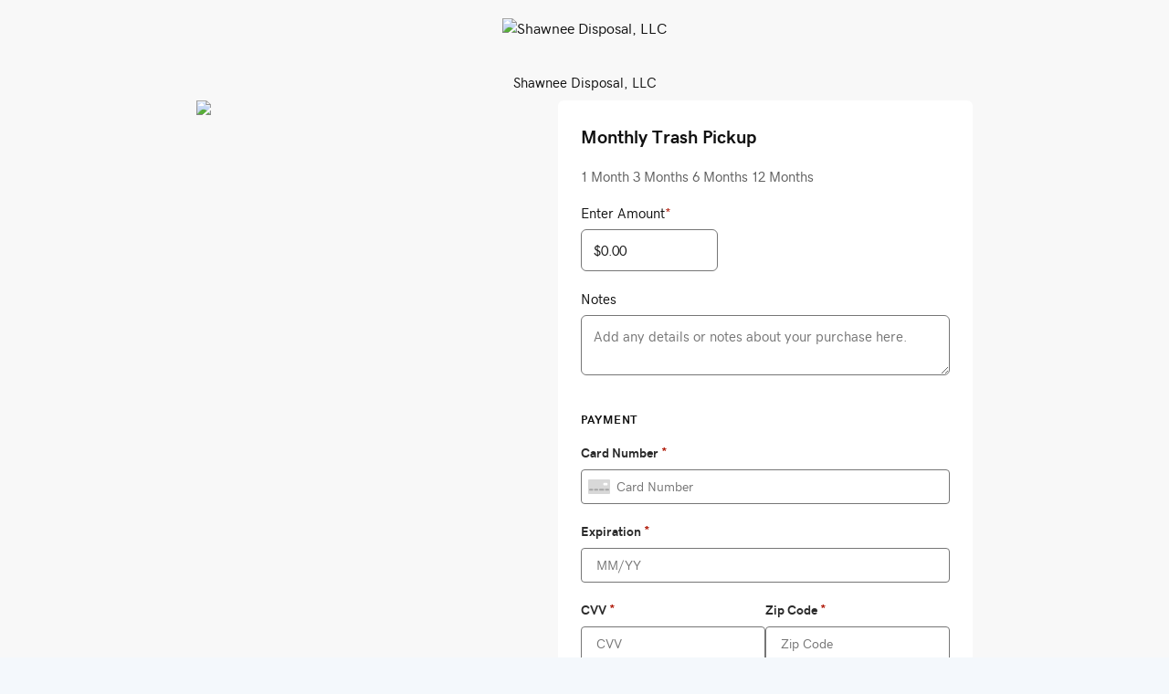

--- FILE ---
content_type: text/html; charset=utf-8
request_url: https://796376fe-9bfa-4e89-a8c2-dab76347df31.paylinks.godaddy.com/278ea799-0a6c-462c-bd89-f1c
body_size: 1806
content:
<!DOCTYPE html><html lang="en"><head><meta charset="utf-8"><title>Monthly Trash Pickup @ Shawnee Disposal, LLC</title><meta name="viewport" content="width=device-width,initial-scale=1,maximum-scale=1,user-scalable=no"><meta name="mobile-web-app-capable" content="yes"><meta name="apple-mobile-web-app-capable" content="yes"><meta name="twitter:card" content="summary"><meta name="twitter:site" content="@poynt"><meta property="og:title" content="Monthly Trash Pickup @ Shawnee Disposal, LLC"><meta property="og:description" content="1 Month
3 Months
6 Months
12 Months"><meta property="og:image" content="https://d2olcuyf08j3e6.cloudfront.net/production/2023/02/10/05-36-10-f79f7205-7e8b-4740-aef0-ffd810560553.png"><meta property="og:url" content="https://796376fe-9bfa-4e89-a8c2-dab76347df31.paylinks.godaddy.com/278ea799-0a6c-462c-bd89-f1c"><meta property="product:price:amount" content=""><meta property="product:price:currency" content="USD"><meta property="og:type" content="og:product"><link rel="manifest" href="https://cdn.poynt.net/checkout/manifest.json"><meta name="theme-color" content="#000"><link rel="shortcut icon" href="https://cdn.poynt.net/checkout/favicon.ico"><link href="https://cdn.poynt.net/checkout/bundle.f3482.css" rel="stylesheet"></head><body><script>"undefined" === typeof _trfq || (window._trfq = []);
      "undefined" === typeof _trfd && (window._trfd = []), _trfd.push({ ap: "PaylinkC2" });</script><script>/* this functionality is needed for integration in WAM*/
      function sendMessage(sender, action, value) {
        window.parent.postMessage({ sender: sender, action: action, value: value }, "*");
      }

      let scrollHeight = 0;
      const sendHeight = (height) => {
        sendMessage("pay-buttons-js", "setHeight", height);
      };

      function checkHeight() {
        const appElement = document.getElementById("app");
        if (appElement && appElement.scrollHeight !== scrollHeight) {
          scrollHeight = appElement.scrollHeight;
          sendHeight(scrollHeight);
        }
      }

      var observer = new MutationObserver(checkHeight);
      observer.observe(document.body, {
        subtree: true,
        attributes: true,
        childList: true,
        characterData: true,
      });

      checkHeight();</script><script>window.__PAYLINK__ = ""; // to avoid errors
      window.payLink = {"checkoutUrlId":"278ea799-0a6c-462c-bd89-f1c72e60a7dc","urlType":"P","businessId":"796376fe-9bfa-4e89-a8c2-dab76347df31","storeId":"796376fe-9bfa-4e89-a8c2-dab76347df31","orderText":null,"title":"Monthly Trash Pickup","shortName":"278ea799-0a6c-462c-bd89-f1c","description":"1 Month\n3 Months\n6 Months\n12 Months","buttonText":null,"picture":"https://d2olcuyf08j3e6.cloudfront.net/production/2023/02/10/05-36-10-f79f7205-7e8b-4740-aef0-ffd810560553.png","amount":0,"currency":"USD","isCustomPrice":1,"status":"A","createdAt":"2023-02-10T05:37:23.000Z","updatedAt":"2023-02-10T06:45:28.961Z","metadata":"{\"isNotesRequired\":false}","productId":null,"domain":"pay.shawneedisposal.com","isDefault":null,"acquirer":"POYNT","businessWebsite":"","businessPhone":"(740) 357-9232","ecommerceBusinessName":"Shawnee Disposal, LLC","ecommerceCheckoutLogoUrl":"https://d2olcuyf08j3e6.cloudfront.net/production/2023/01/30/23-19-32-a4d0cbdf-903d-4de3-a418-592bb311ddaa.png","ecommerceLogoHeight":"60","ecommerceLogoAlignment":"","ecommerceShowDisplayName":"1","ecommerceBackgroundColor":"#f8f8f8","env":"production","ecommerceLocaleLanguage":"en-us","enableGratuity":"0","tipPercent1":"15","tipPercent2":"18","tipPercent3":"20","tipAmount1":"100","tipAmount2":"200","tipAmount3":"300","tipType1":"P","tipType2":"P","tipType3":"P","showCustomTipByDefault":"0","enableSmartTip":"0","smartTipType":"","smartTipThreshold":"","smartTipPercent1":"","smartTipPercent2":"","smartTipPercent3":"","smartTipAmount1":"","smartTipAmount2":"","smartTipAmount3":"","godaddyShopperId":"529202277","businessStatus":"ACTIVATED","applicationId":"urn:aid:0c4f58f5-38bc-43e1-a869-dfc1f2c0f14e","enableACHPayment":"0","enableSurchargeFee":"0","payfacResellerEcheck":"1","allowACH":"0","disableACH":"0","enablePayment":"1","businessAddress":", US","showAddressOnReceipts":"0","phone":"","email":"","customContent":"","customFooter":"","socialWebsite":"","isSurchargeFeatureEnabled":false,"isApplePayQrFeatureEnabled":true,"isPDFExperimentOn":true,"isInvoiceBusinessDetailsExperimentOn":true,"isACHDefaultFeatureEnabled":true};</script><script defer="defer" src="https://cdn.poynt.net/checkout/bundle.77450.js"></script><script nomodule src="https://cdn.poynt.net/checkout/polyfills.e3257.js"></script></body></html>

--- FILE ---
content_type: application/javascript
request_url: https://cdn.poynt.net/checkout/bundle.77450.js
body_size: 85610
content:
!function(e){function t(o){if(n[o])return n[o].exports;var r=n[o]={i:o,l:!1,exports:{}};return e[o].call(r.exports,r,r.exports,t),r.l=!0,r.exports}var n={};t.m=e,t.c=n,t.d=function(e,n,o){t.o(e,n)||Object.defineProperty(e,n,{enumerable:!0,get:o})},t.r=function(e){"undefined"!=typeof Symbol&&Symbol.toStringTag&&Object.defineProperty(e,Symbol.toStringTag,{value:"Module"}),Object.defineProperty(e,"__esModule",{value:!0})},t.t=function(e,n){if(1&n&&(e=t(e)),8&n)return e;if(4&n&&"object"==typeof e&&e&&e.__esModule)return e;var o=Object.create(null);if(t.r(o),Object.defineProperty(o,"default",{enumerable:!0,value:e}),2&n&&"string"!=typeof e)for(var r in e)t.d(o,r,function(t){return e[t]}.bind(null,r));return o},t.n=function(e){var n=e&&e.__esModule?function(){return e.default}:function(){return e};return t.d(n,"a",n),n},t.o=function(e,t){return Object.prototype.hasOwnProperty.call(e,t)},t.p="/build/checkout/",t(t.s="Pq/i")}({"+3Ym":function(e,t,n){"use strict";(function(e,o){function r(e,t){return function(e){if(Array.isArray(e))return e}(e)||function(e,t){var n=null==e?null:"undefined"!=typeof Symbol&&e[Symbol.iterator]||e["@@iterator"];if(null!=n){var o,r,i,a,l=[],u=!0,c=!1;try{if(i=(n=n.call(e)).next,0===t){if(Object(n)!==n)return;u=!1}else for(;!(u=(o=i.call(n)).done)&&(l.push(o.value),l.length!==t);u=!0);}catch(e){c=!0,r=e}finally{try{if(!u&&null!=n.return&&(a=n.return(),Object(a)!==a))return}finally{if(c)throw r}}return l}}(e,t)||function(e,t){if(!e)return;if("string"==typeof e)return i(e,t);var n=Object.prototype.toString.call(e).slice(8,-1);"Object"===n&&e.constructor&&(n=e.constructor.name);if("Map"===n||"Set"===n)return Array.from(e);if("Arguments"===n||/^(?:Ui|I)nt(?:8|16|32)(?:Clamped)?Array$/.test(n))return i(e,t)}(e,t)||function(){throw new TypeError("Invalid attempt to destructure non-iterable instance.\nIn order to be iterable, non-array objects must have a [Symbol.iterator]() method.")}()}function i(e,t){(null==t||t>e.length)&&(t=e.length);for(var n=0,o=new Array(t);n<t;n++)o[n]=e[n];return o}var a=n("QRet"),l=n("VGta"),u=n("fiyt"),c=n("eB2q"),s=n("6fyh"),d=n("dQe4"),v=n("NhfY"),f=n("aEzp"),p=n("uXNX");t.a=function(t){function n(e){var t,n,o,r,i,a,l=O.items.value[0];l.unitPrice.value=(null===(t=_.metadata)||void 0===t||null===(n=t.options)||void 0===n||null===(o=n[e])||void 0===o?void 0:o.amount)||0,l.name.value=(null===(r=_.metadata)||void 0===r||null===(i=r.options)||void 0===i||null===(a=i[e])||void 0===a?void 0:a.title)||l.name.value,O.tip.value=0,N(e),g&&g(u.M)}var i,m,h,y,b,_=t.payLink,g=t.trackCustomEvent,O=t.order,E=r(Object(a.l)(0),2),A=E[0],N=E[1],T=Object(a.b)(c.a),I=Object(v.b)(null==T||null===(i=T.configs)||void 0===i?void 0:i.ecommerceLocaleLanguage);return Object(a.d)((function(){g&&g(u.G)}),[]),e("div",{className:"container item-description-custom-amount"},e("h1",{className:"item-layout-title"},_.title),e("p",{className:"item-layout-description"},_.description),e("div",{className:"item-selected-list-section"},e("div",{className:"item-select-row"},null===(m=_.metadata)||void 0===m||null===(h=m.options)||void 0===h?void 0:h.map((function(t,r){var i,a=e("input",{type:"radio",checked:r===A,onClick:n.bind(undefined,r)});if(t.allowCustomPrice){var u=e(l.a,{className:"custom-amount-input",value:r===A?Object(d.a)(O)/100:0,thousandSeparator:I.thousandsSeparator,decimalSeparator:I.decimalSeparator,prefix:I.symbolPrefix,suffix:I.symbolSuffix,allowNegativeValue:!1,onChangeEvent:function(e,t){var n;O.tip.value=0,Object(d.b)(O,null==T||null===(n=T.configs)||void 0===n?void 0:n.ecommerceLocaleLanguage,t)}});return e("form",null,t.title?e(o,null,e("label",{className:"option-amount-label"},a,t.title),e("div",{class:"custom-amount"},u)):e("label",{className:"option-amount-label-custom"},a,e("div",{class:"custom-amount-no-title"},e("div",{className:"custom-amount-currency"},"$"),u)))}var c=Object(s.d)(t.amount,_.currency,null==T||null===(i=T.configs)||void 0===i?void 0:i.ecommerceLocaleLanguage);return e("div",null,e("label",{className:"option-amount-label"},a,e("span",{className:"radio-box-text"},t.title?"".concat(t.title,": "):null,e("span",{className:"amount"},c))))})))),e(f.a,{notesRequired:null==_||null===(y=_.metadata)||void 0===y?void 0:y.isNotesRequired,notesSignal:null==O?void 0:O.notes,trackCustomEvent:g,notes:null==_||null===(b=_.metadata)||void 0===b?void 0:b.notes}),e(p.a,{payLink:_,order:O}))}}).call(this,n("hosL").h,n("hosL").Fragment)},"+eOj":function(e,t,n){"use strict";(function(e){function o(e,t){return function(e){if(Array.isArray(e))return e}(e)||function(e,t){var n=null==e?null:"undefined"!=typeof Symbol&&e[Symbol.iterator]||e["@@iterator"];if(null!=n){var o,r,i,a,l=[],u=!0,c=!1;try{if(i=(n=n.call(e)).next,0===t){if(Object(n)!==n)return;u=!1}else for(;!(u=(o=i.call(n)).done)&&(l.push(o.value),l.length!==t);u=!0);}catch(e){c=!0,r=e}finally{try{if(!u&&null!=n.return&&(a=n.return(),Object(a)!==a))return}finally{if(c)throw r}}return l}}(e,t)||function(e,t){if(!e)return;if("string"==typeof e)return r(e,t);var n=Object.prototype.toString.call(e).slice(8,-1);"Object"===n&&e.constructor&&(n=e.constructor.name);if("Map"===n||"Set"===n)return Array.from(e);if("Arguments"===n||/^(?:Ui|I)nt(?:8|16|32)(?:Clamped)?Array$/.test(n))return r(e,t)}(e,t)||function(){throw new TypeError("Invalid attempt to destructure non-iterable instance.\nIn order to be iterable, non-array objects must have a [Symbol.iterator]() method.")}()}function r(e,t){(null==t||t>e.length)&&(t=e.length);for(var n=0,o=new Array(t);n<t;n++)o[n]=e[n];return o}var i=n("OhSV"),a=n("QRet"),l=n("eB2q"),u=n("gHP+"),c=n("6fyh"),s=n("wErM");n("KIkF");t.a=function(t){var n,r=t.payLink,d=t.order,v=Object(a.b)(l.a),f=null==v||null===(n=v.configs)||void 0===n?void 0:n.ecommerceLocaleLanguage,p=o(Object(a.l)(!1),2),m=p[0],h=p[1],y=Number(Object(u.c)(d)||0),b=Math.ceil(.03*y),_=Object(c.d)(b,r.currency,f);return e("div",{className:"estimated-surcharge"},e("svg",{className:"estimated-surcharge-icon",xmlns:"http://www.w3.org/2000/svg",fill:"currentColor",width:"40",height:"40",viewBox:"0 0 40 40"},e("g",{fill:"currentColor"},e("path",{d:"m20.5 3.76245c-3.2139 0-6.3557.95305-9.028 2.73862-2.67231 1.78557-4.75511 4.32343-5.98504 7.29273-1.22992 2.9693-1.55172 6.2367-.92471 9.3889s2.17467 6.0476 4.44727 8.3202c2.27258 2.2726 5.16808 3.8203 8.32028 4.4473s6.4195.3052 9.3888-.9247 5.5072-3.3127 7.2928-5.985 2.7386-5.8141 2.7386-9.028c-.005-4.3083-1.7186-8.4386-4.765-11.48504-3.0464-3.04639-7.1767-4.76003-11.485-4.76501zm0 30.00005c-2.7195 0-5.3779-.8065-7.6391-2.3173-2.2612-1.5109-4.02353-3.6584-5.06424-6.1709-1.0407-2.5124-1.313-5.2771-.78245-7.9443.53055-2.6673 1.84011-5.1173 3.76309-7.0403 1.923-1.92294 4.373-3.2325 7.0402-3.76305 2.6673-.53054 5.4319-.25825 7.9444.78246 2.5125 1.0407 4.6599 2.80309 6.1708 5.06429 1.5109 2.2611 2.3173 4.9196 2.3173 7.6391-.0042 3.6454-1.4543 7.1403-4.032 9.718s-6.0726 4.0277-9.718 4.032z"}),e("path",{d:"m20.5 18.7625c-.3315 0-.6494.1318-.8838.3662s-.3661.5523-.3662.8838v8.3333c0 .3315.1317.6494.3661.8839.2344.2344.5524.3661.8839.3661s.6495-.1317.8839-.3661c.2344-.2345.3661-.5524.3661-.8839v-8.3333c-.0001-.3315-.1318-.6494-.3662-.8838s-.5523-.3662-.8838-.3662z"}),e("path",{d:"m20.4951 11.8875c-.4971.0014-.9733.2001-1.3239.5524-.3507.3524-.5471.8295-.5462 1.3266.0008.3707.1115.7328.318 1.0406s.4996.5475.8423.6888.7195.1778 1.083.105c.3634-.0728.6971-.2517.959-.5141.2618-.2623.44-.5964.512-.96s.0346-.7404-.1074-1.0828-.3824-.635-.6906-.8408c-.3083-.2059-.6706-.3157-1.0413-.3157z"}))),y>0?e("p",{className:"estimated-surcharge-text"},e(i.b,{id:"ESTIMATED_SURCHARGE_TEXT_WITH_AMOUNT",fields:{amount:_}},"*A credit surcharge fee of up to 3% may apply (up to ",_,").")," ",e("span",{className:"estimated-surcharge-text-link",onClick:function(){return h(!0)}},e(i.b,{id:"ESTIMATED_SURCHARGE_LINK"},"Learn more"))):e("p",{className:"estimated-surcharge-text"},e(i.b,{id:"ESTIMATED_SURCHARGE_TEXT"},"*A credit surcharge fee of up to 3% may apply."),e("div",null,e("span",{className:"estimated-surcharge-text-link",onClick:function(){return h(!0)}},e(i.b,{id:"ESTIMATED_SURCHARGE_LINK"},"Learn more")))),e(s.a,{isOpen:m,onCancel:function(){return h(!1)},onConfirm:function(){return h(!1)},titleText:e(i.b,{id:"ESTIMATED_SURCHARGE_MODAL_TITLE"},"What is Credit Surcharge?"),confirmText:e(i.b,{id:"ESTIMATED_SURCHARGE_MODAL_CONFIRM"},"Okay")},e("p",null,e(i.b,{id:"ESTIMATED_SURCHARGE_MODAL_DESCRIPTION"},"A credit surcharge is a fee of up to 3% that customers pay when using a credit card. Any applicable surcharge will not be reflected in the total but will only be added during payment."))))}}).call(this,n("hosL").h)},"/SqX":function(e,t,n){"use strict";function o(e){return o="function"==typeof Symbol&&"symbol"==typeof Symbol.iterator?function(e){return typeof e}:function(e){return e&&"function"==typeof Symbol&&e.constructor===Symbol&&e!==Symbol.prototype?"symbol":typeof e},o(e)}function r(e,t){var n=Object.keys(e);if(Object.getOwnPropertySymbols){var o=Object.getOwnPropertySymbols(e);t&&(o=o.filter((function(t){return Object.getOwnPropertyDescriptor(e,t).enumerable}))),n.push.apply(n,o)}return n}function i(e){for(var t=1;t<arguments.length;t++){var n=null!=arguments[t]?arguments[t]:{};t%2?r(Object(n),!0).forEach((function(t){a(e,t,n[t])})):Object.getOwnPropertyDescriptors?Object.defineProperties(e,Object.getOwnPropertyDescriptors(n)):r(Object(n)).forEach((function(t){Object.defineProperty(e,t,Object.getOwnPropertyDescriptor(n,t))}))}return e}function a(e,t,n){return(t=function(e){var t=function(e,t){if("object"!==o(e)||null===e)return e;var n=e[Symbol.toPrimitive];if(void 0!==n){var r=n.call(e,t||"default");if("object"!==o(r))return r;throw new TypeError("@@toPrimitive must return a primitive value.")}return("string"===t?String:Number)(e)}(e,"string");return"symbol"===o(t)?t:String(t)}(t))in e?Object.defineProperty(e,t,{value:n,enumerable:!0,configurable:!0,writable:!0}):e[t]=n,e}function l(e){var t=arguments.length>1&&void 0!==arguments[1]?arguments[1]:{},n=Object(u.b)(""),o=Object(u.b)(0),r=Object(u.b)(""),a=Object(u.b)(((null==e?void 0:e.items)||[]).map((function(t){return Object(c.a)(i(i({},t),{},{taxes:t.taxes||(null==e?void 0:e.taxes)}))}))),l=Object(u.a)((function(){var i,l,u,c,s,d,v,f,p=0,m=0,h=0,y=0;((null==a?void 0:a.value)||[]).forEach((function(e){var t,n=null==e||null===(t=e.orderItem)||void 0===t?void 0:t.value;p-=null==n?void 0:n.discount,m+=null==n?void 0:n.fee,h+=((null==n?void 0:n.taxes)||[]).reduce((function(e,t){return e+t.amount/Math.pow(10,(t.amountPrecision||2)-2)}),0),y+=(null==n?void 0:n.quantity)*(null==n?void 0:n.unitPrice)})),h=Math.round(h),null!=e&&e.amounts&&null!=t&&t.isInvoicePayLink&&(h!==e.amounts.taxTotal&&(console.warn("Tax total calculated from order items does not match tax total from order amounts",h,e.amounts.taxTotal),h=e.amounts.taxTotal),m!==e.amounts.feeTotal&&(console.warn("Fee total calculated from order items does not match fee total from order amounts",m,e.amounts.feeTotal),m=e.amounts.feeTotal),p!==e.amounts.discountTotal&&(console.warn("Discount total calculated from order items does not match discount total from order amounts",p,e.amounts.discountTotal),p=e.amounts.discountTotal),y!==e.amounts.subTotal&&(console.warn("Subtotal calculated from order items does not match subtotal from order amounts",y,e.amounts.subTotal),y=e.amounts.subTotal));var b=y+m+p+h;null!=t&&t.isInvoicePayLink&&void 0!==(null==e||null===(i=e.amounts)||void 0===i?void 0:i.netTotal)&&b!==e.amounts.netTotal&&(console.warn("Net total calculated from order amounts does not match net total from order amounts",b,e.amounts.netTotal),b=e.amounts.netTotal);var _={context:{transactionInstruction:(null==e||null===(l=e.context)||void 0===l?void 0:l.transactionInstruction)||"NONE",source:(null==e||null===(u=e.context)||void 0===u?void 0:u.source)||"WEB",sourceApp:(null==e||null===(c=e.context)||void 0===c?void 0:c.sourceApp)||"",channelId:(null==e||null===(s=e.context)||void 0===s?void 0:s.channelId)||""},statuses:{fulfillmentStatus:(null==e||null===(d=e.statuses)||void 0===d?void 0:d.fulfillmentStatus)||"FULFILLED",status:(null==e||null===(v=e.statuses)||void 0===v?void 0:v.status)||"OPENED",transactionStatusSummary:(null==e||null===(f=e.statuses)||void 0===f?void 0:f.transactionStatusSummary)||"PENDING"},amounts:{discountTotal:p,feeTotal:m,taxTotal:h,subTotal:y,netTotal:b,orderAmount:b,tipAmount:o.value,transactionAmount:b+o.value,currency:(null==e?void 0:e.currency)||"USD"},customer:null==e?void 0:e.customer,notes:null==n?void 0:n.value,taxes:null==e?void 0:e.taxes,items:((null==a?void 0:a.value)||[]).map((function(e){var t;return null==e||null===(t=e.orderItem)||void 0===t?void 0:t.value}))};return r&&(_.orderShipments=[{deliveryMode:"PICKUP",shipmentType:"FULFILLMENT",status:"AWAITING_PICKUP"}],_.statuses.fulfillmentStatus="NONE",_.items.forEach((function(e){e.pickupChannelId||(e.pickupChannelId=r),e.fulfillmentInstruction="PICKUP_INSTORE",e.status="ORDERED"}))),_}));return{notes:n,items:a,order:l,tip:o,pickupChannelId:r,isLegacy:!0}}n.d(t,"a",(function(){return l}));var u=n("Cmxb"),c=n("Ny0p")},"/dFL":function(e,t,n){"use strict";var o=n("r24p");t.a=o.a},"0y1x":function(e,t,n){"use strict";(function(e){function o(e){return function(e){if(Array.isArray(e))return r(e)}(e)||function(e){if("undefined"!=typeof Symbol&&null!=e[Symbol.iterator]||null!=e["@@iterator"])return Array.from(e)}(e)||function(e,t){if(!e)return;if("string"==typeof e)return r(e,t);var n=Object.prototype.toString.call(e).slice(8,-1);"Object"===n&&e.constructor&&(n=e.constructor.name);if("Map"===n||"Set"===n)return Array.from(e);if("Arguments"===n||/^(?:Ui|I)nt(?:8|16|32)(?:Clamped)?Array$/.test(n))return r(e,t)}(e)||function(){throw new TypeError("Invalid attempt to spread non-iterable instance.\nIn order to be iterable, non-array objects must have a [Symbol.iterator]() method.")}()}function r(e,t){(null==t||t>e.length)&&(t=e.length);for(var n=0,o=new Array(t);n<t;n++)o[n]=e[n];return o}var i=n("QRet"),a=n("eB2q"),l=n("6fyh");n("v25k");t.a=function(t){function n(e){var t,n,o,r,i;return null===(t=u.selectedAddons)||void 0===t||null===(n=t.value)||void 0===n||null===(o=n.find((function(e){var t,n;return(null==e||null===(t=e.selectedAddon)||void 0===t||null===(n=t.value)||void 0===n?void 0:n.attribute)===(c.presentation||c.name)})))||void 0===o||null===(r=o.values)||void 0===r||null===(i=r.value)||void 0===i?void 0:i.some((function(t){return t.name===e}))}function r(e){var t,r,i,a,l=e.presentation||e.name,d=null===(t=u.selectedAddons)||void 0===t||null===(r=t.value)||void 0===r?void 0:r.find((function(e){var t,n;return(null==e||null===(t=e.selectedAddon)||void 0===t||null===(n=t.value)||void 0===n?void 0:n.attribute)===(c.presentation||c.name)}));d&&(d.values.value=n(l)?d.values.value.filter((function(e){return e.name!==l})):[].concat(o(d.values.value),[{name:l,costAdjustment:{value:(null==e||null===(i=e.costAdjustment)||void 0===i?void 0:i.value)||0,currencyCode:null==s||null===(a=s.configs)||void 0===a?void 0:a.currency}}]))}var u=t.lineItem,c=t.option,s=Object(i.b)(a.a),d=c.values.map((function(t){var o,i,a,u=t.presentation||t.name;return e("label",{className:"modifier-value"},e("input",{key:u,onClick:r.bind(undefined,t),type:"checkbox",checked:n(u),value:u}),e("span",{className:"modifier-value-text"},u,null!==(o=t.costAdjustment)&&void 0!==o&&o.value?" (+".concat(Object(l.d)(t.costAdjustment.value,null==s||null===(i=s.configs)||void 0===i?void 0:i.currency,null==s||null===(a=s.configs)||void 0===a?void 0:a.ecommerceLocaleLanguage),")"):""))}));return e("div",{className:"multi-select-container"},e("div",{className:"modifier-title"},c.presentation||c.name),e("div",{className:"modifier-checkboxes"},d))}}).call(this,n("hosL").h)},"1OK9":function(e,t,n){"use strict";(function(e){var o=n("OhSV"),r=n("8Jek"),i=n.n(r),a=n("dyvi"),l=n("DR4V");n("k5H9");t.a=function(t){var n,r,u,c,s,d,v,f,p,m,h,y,b,_,g=t.transaction,O=t.transactionId,E=t.isDesktopOrLaptop,A=t.payLink,N=t.amount,T=t.businessName,I="N"===A.urlType,C=(null===(n=A.invoice)||void 0===n?void 0:n.customInvoiceId)||(null===(r=A.invoice)||void 0===r||null===(u=r.orderId)||void 0===u?void 0:u.slice(0,8)),S=I&&Boolean(null==A||null===(c=A.invoice)||void 0===c?void 0:c.recurringPlan),j=Object(l.a)(null==A?void 0:A.invoice),P=null==g||null===(s=g.fundingSource)||void 0===s||null===(d=s.bankAccount)||void 0===d?void 0:d.ownerName,w=null==g||null===(v=g.fundingSource)||void 0===v||null===(f=v.bankAccount)||void 0===f?void 0:f.bankName,L=null==g||null===(p=g.fundingSource)||void 0===p||null===(m=p.bankAccount)||void 0===m?void 0:m.routingNumber,x=null==g||null===(h=g.fundingSource)||void 0===h||null===(y=h.bankAccount)||void 0===y?void 0:y.accountNumberLastFour,k=null===(b=new Date(null==g?void 0:g.createdAt))||void 0===b?void 0:b.toLocaleDateString(void 0,{year:"numeric",month:"long",day:"numeric"}),D=[{id:"account-holder",heading:"Account Holder",value:P},{id:"bank-name",heading:"Bank Name",value:w},{id:"routing-number",heading:"Routing Number",value:L},{id:"account-number",heading:"Account Number",value:x},{id:"entry-date",heading:"Entry Date",value:null===(_=new Date(null==g?void 0:g.voidableUntil))||void 0===_?void 0:_.toLocaleDateString(void 0,{year:"numeric",month:"numeric",day:"numeric"})}],R=i()({"ending-page-mobile-ach":!E,"ending-page-section-ach":!0});return e("div",{className:R},e("div",{className:"ok-filled-circle"},e("svg",{xmlns:"http://www.w3.org/2000/svg",width:"34",height:"34",fill:"none"},e("path",{fill:"#00A63F","fill-rule":"evenodd",d:"M7.972 3.489A16.25 16.25 0 0 1 17 .75 16.269 16.269 0 0 1 33.25 17 16.25 16.25 0 1 1 7.972 3.489Zm7.361 16.743 7.45-7.45a1.25 1.25 0 0 1 1.767 1.768l-8.333 8.334a1.26 1.26 0 0 1-.884.366 1.26 1.26 0 0 1-.883-.366l-5-5a1.25 1.25 0 0 1 1.767-1.768l4.116 4.116Z","clip-rule":"evenodd"}))),e("div",{className:"ending-page-ach-header-section"},e("div",{className:"ending-page-ach-header"},e(o.b,{id:"ENDING_PAGE_ACH_HEADER"},"Payment initiated")),e("div",{className:"ending-page-ach-description"},e(o.b,{id:"ENDING_PAGE_ACH_DESCRIPTION",fields:{businessName:T,amount:N}},"You have authorized ",T," to withdraw ",N," from your account. The funds will be withdrawn in 1 to 2 business days."))),I?e("div",{className:"ending-page-ach-invoice-section"},e("div",{className:"ending-page-ach-invoice-id"},e(o.b,{id:"ENDING_PAGE_ACH_INVOICE_ID",fields:{invoiceId:C}},"Invoice #",C)),e("div",{className:"ending-page-ach-invoice-entry-date"},e(o.b,{id:"ENDING_PAGE_ACH_INVOICE_ENTRY_DATE"},k)),S?e("div",{className:"ending-page-ach-invoice-recurrence"},e(o.b,{id:"ENDING_PAGE_ACH_INVOICE_RECURRENCE",fields:{invoiceRecurrenceRate:j}},"Recurring (",j,")")):null):null,e("div",{className:"ending-page-ach-payment-method-section"},e("div",{className:"ending-page-ach-payment-method-header"},e(o.b,{id:"ENDING_PAGE_ACH_PAYMENT_METHOD_HEADER"},"Payment Method (ACH)")),e("div",{className:"ending-page-ach-payment-method-details"},null==D?void 0:D.map((function(t){var n,r,i=null==t||null===(n=t.id)||void 0===n||null===(r=n.toUpperCase())||void 0===r?void 0:r.replace("-","_"),a=null==t?void 0:t.heading,l="".concat("account-number"===(null==t?void 0:t.id)?"*****":"").concat(null==t?void 0:t.value);return e("div",{key:null==t?void 0:t.id,className:"ending-page-ach-payment-method-details-".concat(null==t?void 0:t.id)},e("div",null,e(o.b,{id:"ENDING_PAGE_ACH_PAYMENT_METHOD_DETAILS_".concat(i,"_HEADING"),fields:{heading:a}},a)),e("div",null,e(o.b,{id:"ENDING_PAGE_ACH_PAYMENT_METHOD_DETAILS_".concat(i,"_VALUE"),fields:{value:l}},l)))}))),e("div",{className:"ending-page-ach-payment-method-entry-date-description"},e(o.b,{id:"ENDING_PAGE_ACH_PAYMENT_METHOD_ENTRY_DATE_DESCRIPTION"},"Entry dates that fall on a weekend or holiday will be processed on the next banking day."))),S?e("div",{className:"ending-page-ach-amend-or-cancel-description"},e(o.b,{id:"ENDING_PAGE_ACH_AMEND_OR_CANCEL_DESCRIPTION",fields:{businessName:T}},"You may amend or cancel this authorization at any time by providing notice to"," ",T," with 30 (thirty) days notice.")):null,e("div",{className:"ending-page-ach-transaction-id"},e(o.b,{id:"ENDING_PAGE_ACH_TRANSACTION_ID",fields:{transactionId:O}},"Transaction ID ",O)),Object(a.a)("pay-buttons-js","setCheckoutComplete",{transaction:g}))}}).call(this,n("hosL").h)},"1uLm":function(e,t,n){"use strict";(function(e){var o=n("hosL"),r=n("QRet"),i=n("OhSV"),a=n("eB2q"),l=n("6fyh");t.a=function(t){var n,u,c,s,d,v,f,p,m,h,y,b,_,g,O=t.subTotal,E=t.discountTotal,A=t.feeTotal,N=t.taxTotal,T=t.shippingTotal,I=t.tipAmount,C=t.total,S=Object(r.b)(a.a),j=E||A||N||T||I;return e(o.Fragment,null,O!==C?e(o.Fragment,null,e("div",{className:"order-subtotal"},e("span",{style:"float:left;"},e(i.b,{id:"CHECKOUT_SUBTOTAL"},"Subtotal")),e("span",{style:"float:right;"},Object(l.d)(O,null==S||null===(n=S.configs)||void 0===n?void 0:n.currency,null==S||null===(u=S.configs)||void 0===u?void 0:u.ecommerceLocaleLanguage)),e("div",{style:"clear:both;"})),j?e("div",null,e("div",{class:"order-summary-divider"}),e("div",{className:"order-adjustments-header"},e("span",null,e(i.b,{id:"CHECKOUT_ADJUSTMENTS"},"Adjustments")))):null,E?e("div",{className:"order-tax"},e("span",{style:"float:left;"},e(i.b,{id:"CHECKOUT_DISCOUNT"},"Discount")),e("span",{style:"float:right;"},Object(l.d)(E>0?-1*E:E,null==S||null===(c=S.configs)||void 0===c?void 0:c.currency,null==S||null===(s=S.configs)||void 0===s?void 0:s.ecommerceLocaleLanguage)),e("div",{style:"clear:both;"})):null,A?e("div",{className:"order-tax"},e("span",{style:"float:left;"},e(i.b,{id:"CHECKOUT_FEES"},"Fees")),e("span",{style:"float:right;"},Object(l.d)(A,null==S||null===(d=S.configs)||void 0===d?void 0:d.currency,null==S||null===(v=S.configs)||void 0===v?void 0:v.ecommerceLocaleLanguage)),e("div",{style:"clear:both;"})):null,N?e("div",{className:"order-tax"},e("span",{style:"float:left;"},e(i.b,{id:"CHECKOUT_TAX"},"Tax")),e("span",{style:"float:right;"},Object(l.d)(N,null==S||null===(f=S.configs)||void 0===f?void 0:f.currency,null==S||null===(p=S.configs)||void 0===p?void 0:p.ecommerceLocaleLanguage)),e("div",{style:"clear:both;"})):null,T?e("div",{className:"order-tax"},e("span",{style:"float:left;"},e(i.b,{id:"CHECKOUT_SHIPPING"},"Shipping")),e("span",{style:"float:right;"},Object(l.d)(T,null==S||null===(m=S.configs)||void 0===m?void 0:m.currency,null==S||null===(h=S.configs)||void 0===h?void 0:h.ecommerceLocaleLanguage)),e("div",{style:"clear:both;"})):null,I?e("div",{className:"order-tax"},e("span",{style:"float:left;"},e(i.b,{id:"CHECKOUT_TIP"},"Tip")),e("span",{style:"float:right;"},Object(l.d)(I,null==S||null===(y=S.configs)||void 0===y?void 0:y.currency,null==S||null===(b=S.configs)||void 0===b?void 0:b.ecommerceLocaleLanguage)),e("div",{style:"clear:both;"})):null,e("div",{class:"order-summary-divider"})):null,e("div",{className:"order-total"},e("span",{style:"float:left"},e(i.b,{id:"CHECKOUT_TOTAL"},"Total")),e("span",{style:"float:right;"},Object(l.d)(C,null==S||null===(_=S.configs)||void 0===_?void 0:_.currency,null==S||null===(g=S.configs)||void 0===g?void 0:g.ecommerceLocaleLanguage)),e("div",{style:"clear:both;"})))}}).call(this,n("hosL").h)},"2k2U":function(e){e.exports=JSON.parse('{"PAY_LINK_DISABLED_TEXT":"Ce lien de paiement a été désactivé. Renseignez-vous auprès de l’entreprise.","PAY_LINK_DEACTIVATED_TEXT":"Ce lien de paiement a été désactivé. Renseignez-vous auprès de l’entreprise.","PAY_LINK_NOT_FOUND":"Impossible de trouver un lien de paiement à cette adresse. Veuillez réessayer.","NOTES_TITLE":"Notes","NOTES_PLACEHOLDER_TEXT":"Ajoutez des détails ou des notes au sujet de votre achat ici.","PAYMENT_BUTTON_AMOUNT":"Payer {{amount}}","PAYMENT_BUTTON_CHARGING":"Chargement en cours...","PAYMENT_BUTTON_CONTINUE":"Continuer","PAYMENT_BUTTON_CANCEL":"Annuler","ITEM_LAYOUT_CHECKOUT":"Paiement","ITEM_LAYOUT_CONTINUE_TEXT":"Passer au paiement","ITEM_LAYOUT_NOT_AVAILABLE":"Non disponible","ITEM_LAYOUT_ADD_TO_CART":"Ajouter au panier","ITEM_LAYOUT_BACK_TO_CATALOG":"Retour à la boutique","ITEM_LAYOUT_BACK":"Retour","CUSTOM_AMOUNT_LABEL":"Entrez le montant","SELECT_AMOUNT_LABEL":"Sélectionner un montant","OR_AMOUNT_LABEL":"ou","FOOTER_BRANDING_TEXT":"Sites web et paiements optimisés par","ENDING_PAGE_ACH_AMEND_OR_CANCEL_DESCRIPTION":"Vous pouvez modifier ou annuler cette autorisation à tout moment en fournissant un avis à {{businessName}} dans un délai préalable de 30 (trente) jours.","ENDING_PAGE_ACH_DESCRIPTION":"Vous avez autorisé {{businessName}} à prélever {{amount}} de votre compte. Les fonds seront prélevés sur votre compte dans 1 à 2 jours ouvrables.","ENDING_PAGE_ACH_HEADER":"Paiement initié","ENDING_PAGE_ACH_INVOICE_ID":"Facture n° {{invoiceId}}","ENDING_PAGE_ACH_INVOICE_RECURRENCE":"Périodique ({{invoiceRecurrenceRate}})","ENDING_PAGE_ACH_PAYMENT_METHOD_DETAILS_ACCOUNT_HOLDER_HEADING":"Titulaire du compte","ENDING_PAGE_ACH_PAYMENT_METHOD_DETAILS_ACCOUNT_NUMBER_HEADING":"Numéro de compte","ENDING_PAGE_ACH_PAYMENT_METHOD_DETAILS_BANK_NAME_HEADING":"Nom de la banque","ENDING_PAGE_ACH_PAYMENT_METHOD_DETAILS_ENTRY_DATE_HEADING":"Date de saisie","ENDING_PAGE_ACH_PAYMENT_METHOD_DETAILS_ROUTING_NUMBER_HEADING":"Numéro d’acheminement bancaire","ENDING_PAGE_ACH_PAYMENT_METHOD_ENTRY_DATE_DESCRIPTION":"Les dates de saisie qui tombent un week-end ou un jour férié seront traitées le jour ouvrable suivant.","ENDING_PAGE_ACH_PAYMENT_METHOD_HEADER":"Mode de paiement (ACH)","ENDING_PAGE_ACH_TRANSACTION_ID":"ID de transaction : {{transactionId}}","ENDING_PAGE_DESCRIPTION":"Vous avez payé {{amount}} à {{businessName}}.","ENDING_PAGE_SURCHARGE":"Frais supplémentaires de {{surchargeAmount}} inclus.","ENDING_PAGE_HEADER":"Paiement effectué","ENDING_PAGE_PAID_INVOICE_DESCRIPTION":"Vous avez payé {{amount}} à {{businessName}}","ENDING_PAGE_PAID_INVOICE_SURCHARGE":"Frais supplémentaires de {{surchargeAmount}} inclus.","ENDING_PAGE_PAID_INVOICE_TRANSACTION_ID":"ID de transaction : {{transactionId}}","ENDING_PAGE_TRANSACTION_ID":"ID de transaction : {{transactionId}}","CHECKOUT_PAGE_TITLE":"Résumé de la commande","CHECKOUT_ADJUSTMENTS":"Ajustements","CHECKOUT_SUBTOTAL":"Sous-total","CHECKOUT_DISCOUNT":"Remise","CHECKOUT_FEES":"‌‌Frais","CHECKOUT_TAX":"Taxe","CHECKOUT_SHIPPING":"Expédition","CHECKOUT_TIP":"Pourboire","FULFILLMENT_PICKUP_LOCATION":"Lieu de collecte","INVOICE_FROM":"Facture de {{businessName}}","INVOICE_INVOICE":"Facture","INVOICE_BILL_TO":"Destinataire de la facture","INVOICE_SENT_ON":"Envoyé le","INVOICE_DUE_BY":"Date d’échéance","INVOICE_CUSTOMER_BILL_TO":"Client (destinataire de la facture)","INVOICE_DATE":"Date de la facture","INVOICE_DUE_ON":"Date d’échéance :","INVOICE_DUE_DATE":"Date d’échéance","INVOICE_ATTACHMENT":"Pièce jointe","INVOICE_ATTACHMENTS":"Pièces jointes","NO_TIP":"Pas de pourboire","CUSTOM_TIP":"Personnaliser le pourboire","CUSTOM_TIP_AMOUNT":"Choisir","SUBTOTAL":"Sous-total","TIP":"Pourboire","TOTAL":"Total","TIP_LABEL":"Ajouter un pourboire","TOTAL_BEFORE_TIP":"Total avant pourboire","ADJUSTMENTS":"Ajustements","CHECKOUT_ITEM_TOTAL":"Total articles","CHECKOUT_TOTAL":"Total","UNIT_PRICE":"Prix unitaire","ORDER_ITEM_UNIT_PRICE":"Prix unitaire :","ORDER_ITEM_NOTE":"Remarque : ","DOWNLOAD":"Télécharger","INVOICE":"Facture","SURCHARGE_CONFIRMATION_TITLE":"Confirmer les frais supplémentaires de crédit","SURCHARGE_CONFIRMATION_SUBTOTAL":"Sous-total","SURCHARGE_CONFIRMATION_CREDIT_SURCHARGE":"Frais supplémentaires de crédit","SURCHARGE_CONFIRMATION_TOTAL":"Total","CANCEL_TRANSACTION_TITLE":"Annuler la transaction","CANCEL_TRANSACTION_DESCRIPTION":"Voulez-vous vraiment annuler la transaction ?","CANCEL_TRANSACTION_CANCEL":"Oui, annuler","CANCEL_TRANSACTION_CONTINUE":"Non, poursuivre","appliesAllItems":"S’applique à tous les articles","appliesAllItems_preTax":"(Avant taxes) S’applique à tous les articles","appliesAllItems_postTax":"(Après taxes) S’applique à tous les articles","appliesSingleItem":"S’applique à un seul article","appliesSingleItem_preTax":"(Avant taxes) S’applique à un seul article","appliesSingleItem_postTax":"(Après taxes) S’applique à un seul article","appliesMultipleItems":"S’applique seulement à {{count}} articles","appliesMultipleItems_preTax":"(Avant taxes) S’applique seulement à {{count}} articles","appliesMultipleItems_postTax":"(Après taxes) S’applique seulement à {{count}} articles","appliesSingleItem.percentage":"{{name}} à {{ratePercentage}} %","PAYMENT_AGREEMENT_RECURRING":"En enregistrant les informations relatives à votre mode de paiement, vous acceptez les conditions relatives au mode de paiement enregistré et vous acceptez que le paiement soit débité du mode de paiement indiqué ci-dessus par le biais de versements ou que nous débitions le mode de paiement indiqué ci-dessus d’un montant périodique de {{amount}} {{recurrenceRate}} jusqu’à l’expiration de votre accord de versement ou jusqu’à la résiliation de votre accord de paiement par domiciliation, que vous pouvez annuler conformément à notre politique d’annulation que vous pouvez obtenir sur simple demande.","PAYMENT_AGREEMENT_ACH":"En cliquant sur Payer, vous autorisez {{businessName}} à débiter le compte bancaire indiqué ci-dessus de tout montant dû pour des frais découlant de votre utilisation des services {{businessName}} et/ou l’achat de produits auprès de {{businessName}}, conformément aux conditions de {{businessName}}, jusqu’à révocation de la présente autorisation.","PAYMENT_AGREEMENT_ACH_RECURRING":"En cliquant sur Payer, vous autorisez {{businessName}} à débiter votre compte bancaire périodiquement comme convenu ci-dessus. Vous pouvez modifier ou révoquer cette autorisation à tout moment en envoyant un préavis à {{businessName}} 30 (trente) jours à l’avance.","ESTIMATED_SURCHARGE_TEXT":"*Des frais supplémentaires de crédit pouvant atteindre 3 % peuvent s’appliquer.","ESTIMATED_SURCHARGE_TEXT_WITH_AMOUNT":"*Des frais supplémentaires de crédit pouvant atteindre 3 % peuvent s’appliquer (jusqu’à {{amount}}).","ESTIMATED_SURCHARGE_LINK":"En savoir plus","ESTIMATED_SURCHARGE_MODAL_TITLE":"En quoi consistent les frais supplémentaires ?","ESTIMATED_SURCHARGE_MODAL_DESCRIPTION":"Si vous utilisez une carte de crédit, vous pourriez payer une commission de crédit allant jusqu’à 3 %. Tout supplément applicable ne sera pas reflété dans le montant total, mais sera ajouté au moment du paiement.","ESTIMATED_SURCHARGE_MODAL_CONFIRM":"OK","PAYMENT_DISABLED_HEADER":"Nous ne pouvons pas accepter de paiements en ligne pour le moment","PAYMENT_DISABLED_DESCRIPTION_PART1":"Désolé, il n’est pas possible de traiter les paiements via ce lien de facture pour le moment.","PAYMENT_DISABLED_DESCRIPTION_PART2":"Veuillez nous contacter directement pour finaliser votre paiement."}')},"39DZ":function(e,t,n){"use strict";(function(e){function o(e){return o="function"==typeof Symbol&&"symbol"==typeof Symbol.iterator?function(e){return typeof e}:function(e){return e&&"function"==typeof Symbol&&e.constructor===Symbol&&e!==Symbol.prototype?"symbol":typeof e},o(e)}function r(e,t){var n=Object.keys(e);if(Object.getOwnPropertySymbols){var o=Object.getOwnPropertySymbols(e);t&&(o=o.filter((function(t){return Object.getOwnPropertyDescriptor(e,t).enumerable}))),n.push.apply(n,o)}return n}function i(e){for(var t=1;t<arguments.length;t++){var n=null!=arguments[t]?arguments[t]:{};t%2?r(Object(n),!0).forEach((function(t){a(e,t,n[t])})):Object.getOwnPropertyDescriptors?Object.defineProperties(e,Object.getOwnPropertyDescriptors(n)):r(Object(n)).forEach((function(t){Object.defineProperty(e,t,Object.getOwnPropertyDescriptor(n,t))}))}return e}function a(e,t,n){return(t=function(e){var t=function(e,t){if("object"!==o(e)||null===e)return e;var n=e[Symbol.toPrimitive];if(void 0!==n){var r=n.call(e,t||"default");if("object"!==o(r))return r;throw new TypeError("@@toPrimitive must return a primitive value.")}return("string"===t?String:Number)(e)}(e,"string");return"symbol"===o(t)?t:String(t)}(t))in e?Object.defineProperty(e,t,{value:n,enumerable:!0,configurable:!0,writable:!0}):e[t]=n,e}var l=n("QRet"),u=n("eB2q"),c=n("6fyh");n("MnhY");t.a=function(t){var n,o,r=t.orderItem,s=t.variation,d=Object(l.b)(u.a);return e("div",{className:"single-select-container"},e("div",{className:"modifier-title"},s.attribute),e("div",{className:"modifier-dropdown"},e("select",{value:null===(n=r.variants.value[s.attribute])||void 0===n||null===(o=n[0])||void 0===o?void 0:o.name,onChange:function(e){r.variants.value=i(i({},r.variants.value),{},a({},s.attribute,[i({},s.values[e.target.options.selectedIndex])]))}},s.values.map((function(t){var n,o,r;return e("option",{value:t.name},e("span",{className:"modifier-value-text"},t.name,null!==(n=t.priceDelta)&&void 0!==n&&n.amount?" (+".concat(Object(c.d)(t.priceDelta.amount,null==d||null===(o=d.configs)||void 0===o?void 0:o.currency,null==d||null===(r=d.configs)||void 0===r?void 0:r.ecommerceLocaleLanguage),")"):""))})))))}}).call(this,n("hosL").h)},"3OB2":function(e,t,n){"use strict";function o(e,t,n,o,r,i,a){try{var l=e[i](a),u=l.value}catch(e){return void n(e)}l.done?t(u):Promise.resolve(u).then(o,r)}function r(){var e;return e=function*(e){var t=e.env,n=e.storeId,o=e.taxId;try{var r,i=yield fetch("".concat(Object(v.c)(t),"/api/v1/tax/").concat(o,"?storeId=").concat(n),{headers:{Accept:"application/json"}}),a=yield i.json();if(a.errors)throw new Error(null===(r=a.errors[0])||void 0===r?void 0:r.message);return a}catch(e){return console.error("[getV2TaxById] Failed to get Tax:",e),null}},r=function(){var t=this,n=arguments;return new Promise((function(r,i){function a(e){o(u,r,i,a,l,"next",e)}function l(e){o(u,r,i,a,l,"throw",e)}var u=e.apply(t,n);a(void 0)}))},r.apply(this,arguments)}function i(e,t,n,o,r,i,a){try{var l=e[i](a),u=l.value}catch(e){return void n(e)}l.done?t(u):Promise.resolve(u).then(o,r)}function a(e){return function(){var t=this,n=arguments;return new Promise((function(o,r){function a(e){i(u,o,r,a,l,"next",e)}function l(e){i(u,o,r,a,l,"throw",e)}var u=e.apply(t,n);a(void 0)}))}}function l(){return l=Object.assign?Object.assign.bind():function(e){for(var t=1;t<arguments.length;t++){var n=arguments[t];for(var o in n)Object.prototype.hasOwnProperty.call(n,o)&&(e[o]=n[o])}return e},l.apply(this,arguments)}function u(){return u=a((function*(e){try{var t=yield function(e){return r.apply(this,arguments)}({env:null==e?void 0:e.env,storeId:e.storeId,taxId:e.metadata.taxes.id}),n={enabled:!0,name:t.label,id:t.id,type:t.value.percentage?"PERCENTAGE":"FIXED"};return t.value.percentage?(n.type="PERCENTAGE",n.taxRatePercentage=Number(t.value.percentage)):t.value.amount&&(n.type="FIXED",n.amount=Number(t.value.amount.value)),n}catch(e){console.error("[getTaxForPayLink] Failed to get tax for paylink",e)}})),u.apply(this,arguments)}function c(){return s.apply(this,arguments)}function s(){return s=a((function*(){new URLSearchParams(window.location.search);var e,t,n,o,r,i,a,c,s,v,p=window.location.pathname.split("/"),m=window.location.hostname,h=m.split(".")[0];if(h&&h.match(/[0-9a-f]{8}-[0-9a-f]{4}-[0-9a-f]{4}-[0-9a-f]{4}-[0-9a-f]{12}/)?(!0,h,p[1]||null):f.includes(m)?p[1]?"i"===p[2]&&p[3]?(!0,p[3]):(p[2]||"",p[3]||""):(null,null):(s=m,"i"===p[1]&&p[2]?(!0,p[2]):p[1]||""),null!==(e=window)&&void 0!==e&&null!==(t=e.payLink)&&void 0!==t&&t.checkoutUrlId&&(v=window.payLink),function(e){if(e.metadata)try{"string"==typeof e.metadata&&(e.metadata=JSON.parse(e.metadata))}catch(t){e.metadata={}}else e.metadata={}}(v),function(e){var t,n,o,r,i;if(e.order||(e.order={}),!Object(d.i)(e.order))switch(e.urlType){case"C":case"A":case"T":e.order.items=[];break;case"I":var a=null===(t=e.order.items)||void 0===t?void 0:t[0];e.order.items=[{discount:0,fee:0,name:(null==a?void 0:a.name)||e.title,productId:(null==a?void 0:a.productId)||e.productId,quantity:1,sku:(null==a?void 0:a.sku)||e.productId||e.checkoutUrlId,status:(null==a?void 0:a.status)||"FULFILLED",taxes:((null==a?void 0:a.taxes)||[]).map((function(e){return{amount:parseInt(e.amount,10),amountPrecision:parseInt(e.amountPrecision,10),id:e.id,taxExempted:!0===e.taxExempted||"true"===e.taxExempted,type:e.type}})),tax:null!=a&&a.tax?parseInt(null==a?void 0:a.tax,10):0,taxExempted:!0===(null==a?void 0:a.taxExempted)||"true"===(null==a?void 0:a.taxExempted),unitOfMeasure:"EACH",unitPrice:null!=a&&a.unitPrice?parseInt(a.unitPrice,10):e.amount}];break;case"N":null===(n=e.order)||void 0===n||null===(o=n.items)||void 0===o||o.forEach((function(t){var n,o,r,i,a,l,u,c,s,d,v,f,p,m,h;!t.tax||null!==(n=t.taxes)&&void 0!==n&&n.length||(t.taxes=[{amount:1e4*t.tax,amountPrecision:6,catalogLevel:!0,id:null===(i=e.order)||void 0===i||null===(a=i.taxes)||void 0===a||null===(l=a[0])||void 0===l?void 0:l.id,name:null===(u=e.order)||void 0===u||null===(c=u.taxes)||void 0===c||null===(s=c[0])||void 0===s?void 0:s.name,taxExempted:!1,type:null===(d=e.order)||void 0===d||null===(v=d.taxes)||void 0===v||null===(f=v[0])||void 0===f?void 0:f.type,externalId:null===(p=e.order)||void 0===p||null===(m=p.taxes)||void 0===m||null===(h=m[0])||void 0===h?void 0:h.externalId}]),!t.discount||null!==(o=t.discounts)&&void 0!==o&&o.length||(t.discounts=[{amount:t.discount,name:"Discount"}]),!t.fee||null!==(r=t.fees)&&void 0!==r&&r.length||(t.fees=[{amount:t.fee,name:"Fee"}])}));break;case"L":var l,u,c;e.order.items=null!==(r=e.metadata)&&void 0!==r&&null!==(i=r.options)&&void 0!==i&&i.length?[{discount:0,fee:0,name:(null===(l=e.metadata.options[0])||void 0===l?void 0:l.title)||e.title,quantity:1,sku:e.checkoutUrlId,status:"FULFILLED",tax:0,taxExempted:!1,unitOfMeasure:"EACH",unitPrice:(null===(u=e.metadata.options[0])||void 0===u?void 0:u.amount)||e.amount}]:[{discount:0,fee:0,name:e.title,quantity:1,sku:e.checkoutUrlId,status:"FULFILLED",tax:0,taxExempted:!1,unitOfMeasure:"EACH",unitPrice:(null===(c=e.metadata.amountOptions)||void 0===c?void 0:c[0])||e.amount}];break;default:e.order.items=[{discount:0,fee:0,name:e.title,quantity:1,sku:e.checkoutUrlId,status:"FULFILLED",tax:0,taxExempted:!1,unitOfMeasure:"EACH",unitPrice:e.amount}]}}(v),s&&(v.domain=s),(null===(n=v)||void 0===n||null===(o=n.metadata)||void 0===o||null===(r=o.taxes)||void 0===r?void 0:r.id)&&(Object(d.i)(null===(i=v)||void 0===i?void 0:i.order)||!0===(null===(a=v)||void 0===a||null===(c=a.metadata)||void 0===c?void 0:c.convertToCentralOrder)))try{var y=yield function(e){return u.apply(this,arguments)}(v);!function(e,t){var n;if(t){Array.isArray(null===(n=e.order)||void 0===n?void 0:n.taxes)&&1===e.order.taxes.length?l(e.order.taxes[0],t):console.log("[updatePayLinkWithLatestTax] order.taxes is not a single-item array");try{var o=e.orderText&&JSON.parse(e.orderText);Array.isArray(o.taxes)&&1===o.taxes.length?(l(o.taxes[0],t),e.orderText=JSON.stringify(o)):console.log("[updatePayLinkWithLatestTax] orderText.taxes is not a single-item array")}catch(e){console.log("[updatePayLinkWithLatestTax] Invalid JSON in orderText:",e)}e.metadata.taxes=t}}(v,y)}catch(e){console.log("Failed to update PayLink with latest tax, error=".concat(JSON.stringify(e)))}return v})),s.apply(this,arguments)}n.d(t,"a",(function(){return c}));var d=n("gHP+"),v=n("3w6S"),f=["local.poynt.dev-godaddy.com","local.poynt.dev-secureserver.net","local.poynt.net","poynt.dev-godaddy.com","poynt.dev-secureserver.net","ci.poynt.net","poynt.test-godaddy.com","poynt.test-secureserver.net","test.poynt.net","poynt.ote-godaddy.com","poynt.ote-secureserver.net","ote.poynt.net","poynt.godaddy.com","poynt.secureserver.net","poynt.net","poynt-eu.godaddy.com","poynt-eu.secureserver.net","eu.poynt.net"]},"3kCn":function(e,t,n){"use strict";(function(e){var o=n("hosL"),r=n("QRet"),i=n("OhSV"),a=n("eB2q"),l=n("6fyh"),u=n("gHP+");t.a=function(t){var n,c,s,d,v,f,p,m,h,y,b,_,g,O,E,A,N=t.lineItem,T=t.isCheckoutPage,I=void 0!==T&&T,C=Object(r.b)(a.a),S=((null===(n=N.unitAmount)||void 0===n?void 0:n.value)||0)*(N.quantity||1),j=(N&&N.fees?N.fees:[]).filter((function(e){return e.appliedBeforeTax||void 0===e.appliedBeforeTax||!("appliedBeforeTax"in e)})),P=(N&&N.discounts?N.discounts:[]).filter((function(e){return e.appliedBeforeTax||void 0===e.appliedBeforeTax||!("appliedBeforeTax"in e)})).map(u.j),w=[].concat(j,P,N&&N.taxes?N.taxes:[]);return e(o.Fragment,null,e("div",{className:I?"order-description-checkout":"order-description"},e("span",{className:"order-title"},N.name),e("span",{className:"order-quantity order-text-center"},N.quantity),!I&&e("span",{className:"order-unit price order-text-right"},null!==(c=N.unitAmount)&&void 0!==c&&c.value?Object(l.d)(N.unitAmount.value,null==C||null===(s=C.configs)||void 0===s?void 0:s.currency,null==C||null===(d=C.configs)||void 0===d?void 0:d.ecommerceLocaleLanguage):""),e("span",{className:"cart-size"},Object(l.d)(S,null==C||null===(v=C.configs)||void 0===v?void 0:v.currency,null==C||null===(f=C.configs)||void 0===f?void 0:f.ecommerceLocaleLanguage))),e("div",{className:"item-adjustments"},w.map((function(t){return function(t){var n,o;return e("div",{className:I?"item-adjustments-row-checkout":"item-adjustments-row"},e("span",null,t.name," ",t.ratePercentage&&"0"!==t.ratePercentage?"(".concat(t.ratePercentage,"%)"):""),e("span",{className:"order-quantity"}),!I&&e("span",{className:"order-unit price"}),e("span",{className:"item-adjustments-amount"},Object(l.d)(t.amount.value,null==C||null===(n=C.configs)||void 0===n?void 0:n.currency,null==C||null===(o=C.configs)||void 0===o?void 0:o.ecommerceLocaleLanguage)))}(t)}))),e("div",{style:"clear: both;"}),null!==(p=N.unitAmount)&&void 0!==p&&p.value&&!I?e("div",{className:"mobile-price"},e("br",null),e("div",null,e("span",null,e(i.b,{id:"ORDER_ITEM_UNIT_PRICE"},"Unit Price: ")),e("span",null,null!==(m=N.unitAmount)&&void 0!==m&&m.value?Object(l.d)(N.unitAmount.value,null==C||null===(h=C.configs)||void 0===h?void 0:h.currency,null==C||null===(y=C.configs)||void 0===y?void 0:y.ecommerceLocaleLanguage):""))):null,N.notes?e(o.Fragment,null,e("div",{className:"order-note"},N.notes.filter((function(e){return"CUSTOMER"===e.authorType&&""!==e.content.trim()})).map((function(t,n){return e("div",{key:n},0===n?e("div",null,e("span",{className:"order-note-title"},e(i.b,{id:"ORDER_ITEM_NOTE"},"Note: ")),e("span",null,t.content)):e("div",null,e("span",null,t.content)))})))):null,e("div",{className:"order-summary-divider-dashed"}),null!==(b=N.details)&&void 0!==b&&null!==(_=b.selectedOptions)&&void 0!==_&&_.length?e("div",{className:"order-modifiers"},null===(g=N.details)||void 0===g?void 0:g.selectedOptions.map((function(t,n){var o;return e("span",{className:"modifiers"},n?" | ":"",t.attribute,": ",null==t||null===(o=t.values)||void 0===o?void 0:o.join(", "))}))):null,null!==(O=N.details)&&void 0!==O&&null!==(E=O.selectedAddons)&&void 0!==E&&E.length?e("div",{className:"order-modifiers"},null===(A=N.details)||void 0===A?void 0:A.selectedAddons.map((function(t,n){var o;return e("span",{className:"modifiers"},n?" | ":"",t.attribute,":"," ",null==t||null===(o=t.values)||void 0===o?void 0:o.map((function(e){var t,n,o;return"".concat(e.name).concat(null!==(t=e.costAdjustment)&&void 0!==t&&t.value?" (+".concat(Object(l.d)(e.costAdjustment.value,null==C||null===(n=C.configs)||void 0===n?void 0:n.currency,null==C||null===(o=C.configs)||void 0===o?void 0:o.ecommerceLocaleLanguage),")"):"")})).join(", "))}))):null)}}).call(this,n("hosL").h)},"3uY4":function(){},"3w6S":function(e,t,n){"use strict";function o(e){switch(e){case"development":return"http://local.poynt.net";case"dev-private":case"ci":return"https://ci.poynt.net";case"test":return"https://test.poynt.net";case"ote":return"https://ote.poynt.net";default:return"https://poynt.net"}}function r(e){switch(e){case"development":case"dev-private":case"ci":return"https://cdn.poynt.net/ci/collect-ci.js";case"st":case"test":return"https://cdn.poynt.net/test/collect-test.js";case"ote":return"https://cdn.poynt.net/ote/collect-ote.js";default:return"https://cdn.poynt.net/collect.js"}}function i(e){switch(e){case"development":return"http://vt.local.poynt.net";case"dev-private":case"ci":return"https://vt-ci.poynt.net";case"st":case"test":return"https://vt-test.poynt.net";case"ote":return"https://vt-ote.poynt.net";default:return"https://vt.poynt.net"}}function a(e){switch(e){case"development":case"dev-private":case"ci":return"https://paylinks.mbe.commerce.dev-godaddy.com";case"st":case"ote":case"test":return"https://paylinks.mbe.commerce.test-godaddy.com";default:return"https://paylinks.mbe.commerce.godaddy.com"}}n.d(t,"a",(function(){return o})),n.d(t,"b",(function(){return r})),n.d(t,"d",(function(){return i})),n.d(t,"c",(function(){return a}))},"4A6L":function(e,t,n){"use strict";function o(e,t,n,o,r,i,a){try{var l=e[i](a),u=l.value}catch(e){return void n(e)}l.done?t(u):Promise.resolve(u).then(o,r)}function r(){return i.apply(this,arguments)}function i(){var e;return e=function*(e){var t=e.businessId,n=e.env,o=e.storeId,r=e.catalogId,i=e.checkoutUrlId;return(yield fetch("".concat(Object(a.a)(n),"/api/e/businesses/").concat(encodeURIComponent(t),"/catalogs/").concat(encodeURIComponent(r),"?checkoutUrlId=").concat(encodeURIComponent(i),"&storeId=").concat(encodeURIComponent(o)),{headers:{Accept:"application/json"}})).json()},i=function(){var t=this,n=arguments;return new Promise((function(r,i){function a(e){o(u,r,i,a,l,"next",e)}function l(e){o(u,r,i,a,l,"throw",e)}var u=e.apply(t,n);a(void 0)}))},i.apply(this,arguments)}n.d(t,"a",(function(){return r}));var a=n("3w6S")},"4NJD":function(e,t,n){"use strict";var o=n("C3JT");t.a=o.a},"4PGf":function(e,t,n){"use strict";function o(e,t){return function(e){if(Array.isArray(e))return e}(e)||function(e,t){var n=null==e?null:"undefined"!=typeof Symbol&&e[Symbol.iterator]||e["@@iterator"];if(null!=n){var o,r,i,a,l=[],u=!0,c=!1;try{if(i=(n=n.call(e)).next,0===t){if(Object(n)!==n)return;u=!1}else for(;!(u=(o=i.call(n)).done)&&(l.push(o.value),l.length!==t);u=!0);}catch(e){c=!0,r=e}finally{try{if(!u&&null!=n.return&&(a=n.return(),Object(a)!==a))return}finally{if(c)throw r}}return l}}(e,t)||function(e,t){if(!e)return;if("string"==typeof e)return r(e,t);var n=Object.prototype.toString.call(e).slice(8,-1);"Object"===n&&e.constructor&&(n=e.constructor.name);if("Map"===n||"Set"===n)return Array.from(e);if("Arguments"===n||/^(?:Ui|I)nt(?:8|16|32)(?:Clamped)?Array$/.test(n))return r(e,t)}(e,t)||function(){throw new TypeError("Invalid attempt to destructure non-iterable instance.\nIn order to be iterable, non-array objects must have a [Symbol.iterator]() method.")}()}function r(e,t){(null==t||t>e.length)&&(t=e.length);for(var n=0,o=new Array(t);n<t;n++)o[n]=e[n];return o}function i(e){var t,n,r=o((n=(t=e).startsWith("#")?t.slice(1):t,[parseInt(n.substring(0,2),16),parseInt(n.substring(2,4),16),parseInt(n.substring(4,6),16)]),3),i=r[0],a=r[1],l=r[2];return Math.sqrt(i*i*.299+a*a*.587+l*l*.114)>127.5}function a(e,t){var n=t||"background: #2544b7;";return e&&(n=i(e)?"background: "+e+"; color: black;":"background: "+e+"; color: white;"),n}n.d(t,"b",(function(){return i})),n.d(t,"a",(function(){return a}))},"5E+g":function(){},"5FIn":function(e,t,n){"use strict";(function(e){var o=n("QRet"),r=n("eB2q"),i=n("6fyh");n("MnhY");t.a=function(t){var n,a,l,u,c,s,d=t.lineItem,v=t.option,f=Object(o.b)(r.a);return e("div",{className:"single-select-container"},e("div",{className:"modifier-title"},v.presentation||v.name),e("div",{className:"modifier-dropdown"},e("select",{value:null===(n=d.selectedAddons)||void 0===n||null===(a=n.value)||void 0===a||null===(l=a.find((function(e){var t,n;return(null==e||null===(t=e.selectedAddon)||void 0===t||null===(n=t.value)||void 0===n?void 0:n.attribute)===(v.presentation||v.name)})))||void 0===l||null===(u=l.values)||void 0===u||null===(c=u.value)||void 0===c||null===(s=c[0])||void 0===s?void 0:s.name,onChange:function(e){var t,n,o=null===(t=d.selectedAddons)||void 0===t||null===(n=t.value)||void 0===n?void 0:n.find((function(e){var t,n;return(null==e||null===(t=e.selectedAddon)||void 0===t||null===(n=t.value)||void 0===n?void 0:n.attribute)===(v.presentation||v.name)}));if(o){var r,i,a,l=null===(r=v.values)||void 0===r?void 0:r[e.target.options.selectedIndex];o.values.value=[{name:(null==l?void 0:l.presentation)||(null==l?void 0:l.name),costAdjustment:{value:(null==l||null===(i=l.costAdjustment)||void 0===i?void 0:i.value)||0,currencyCode:null==f||null===(a=f.configs)||void 0===a?void 0:a.currency}}]}}},(v.values||[]).map((function(t){var n,o,r;return e("option",{value:t.presentation||t.name},e("span",{className:"modifier-value-text"},t.presentation,null!==(n=t.costAdjustment)&&void 0!==n&&n.value?" (+".concat(Object(i.d)(t.costAdjustment.value,null==f||null===(o=f.configs)||void 0===o?void 0:o.currency,null==f||null===(r=f.configs)||void 0===r?void 0:r.ecommerceLocaleLanguage),")"):""))})))))}}).call(this,n("hosL").h)},"5Kyq":function(){},"6d9F":function(e,t,n){"use strict";(function(e){function o(e){return o="function"==typeof Symbol&&"symbol"==typeof Symbol.iterator?function(e){return typeof e}:function(e){return e&&"function"==typeof Symbol&&e.constructor===Symbol&&e!==Symbol.prototype?"symbol":typeof e},o(e)}function r(e){return function(e){if(Array.isArray(e))return s(e)}(e)||function(e){if("undefined"!=typeof Symbol&&null!=e[Symbol.iterator]||null!=e["@@iterator"])return Array.from(e)}(e)||c(e)||function(){throw new TypeError("Invalid attempt to spread non-iterable instance.\nIn order to be iterable, non-array objects must have a [Symbol.iterator]() method.")}()}function i(e,t){var n=Object.keys(e);if(Object.getOwnPropertySymbols){var o=Object.getOwnPropertySymbols(e);t&&(o=o.filter((function(t){return Object.getOwnPropertyDescriptor(e,t).enumerable}))),n.push.apply(n,o)}return n}function a(e){for(var t=1;t<arguments.length;t++){var n=null!=arguments[t]?arguments[t]:{};t%2?i(Object(n),!0).forEach((function(t){l(e,t,n[t])})):Object.getOwnPropertyDescriptors?Object.defineProperties(e,Object.getOwnPropertyDescriptors(n)):i(Object(n)).forEach((function(t){Object.defineProperty(e,t,Object.getOwnPropertyDescriptor(n,t))}))}return e}function l(e,t,n){return(t=function(e){var t=function(e,t){if("object"!==o(e)||null===e)return e;var n=e[Symbol.toPrimitive];if(void 0!==n){var r=n.call(e,t||"default");if("object"!==o(r))return r;throw new TypeError("@@toPrimitive must return a primitive value.")}return("string"===t?String:Number)(e)}(e,"string");return"symbol"===o(t)?t:String(t)}(t))in e?Object.defineProperty(e,t,{value:n,enumerable:!0,configurable:!0,writable:!0}):e[t]=n,e}function u(e,t){return function(e){if(Array.isArray(e))return e}(e)||function(e,t){var n=null==e?null:"undefined"!=typeof Symbol&&e[Symbol.iterator]||e["@@iterator"];if(null!=n){var o,r,i,a,l=[],u=!0,c=!1;try{if(i=(n=n.call(e)).next,0===t){if(Object(n)!==n)return;u=!1}else for(;!(u=(o=i.call(n)).done)&&(l.push(o.value),l.length!==t);u=!0);}catch(e){c=!0,r=e}finally{try{if(!u&&null!=n.return&&(a=n.return(),Object(a)!==a))return}finally{if(c)throw r}}return l}}(e,t)||c(e,t)||function(){throw new TypeError("Invalid attempt to destructure non-iterable instance.\nIn order to be iterable, non-array objects must have a [Symbol.iterator]() method.")}()}function c(e,t){if(e){if("string"==typeof e)return s(e,t);var n=Object.prototype.toString.call(e).slice(8,-1);return"Object"===n&&e.constructor&&(n=e.constructor.name),"Map"===n||"Set"===n?Array.from(e):"Arguments"===n||/^(?:Ui|I)nt(?:8|16|32)(?:Clamped)?Array$/.test(n)?s(e,t):void 0}}function s(e,t){(null==t||t>e.length)&&(t=e.length);for(var n=0,o=new Array(t);n<t;n++)o[n]=e[n];return o}var d=n("hosL"),v=n("QRet"),f=n("Y3FI"),p=n("OhSV"),m=n("eB2q"),h=n("4PGf"),y=n("6fyh"),b=n("gHP+"),_=n("fiyt"),g=n("Ny0p"),O=n("39DZ"),E=n("KzMN");n("Xb6S");t.a=function(t){var n,o,i,l,c,s=t.payLink,A=t.order,N=t.id,T=t.product,I=t.c2Analytics,C=u(Object(v.l)(null),2),S=C[0],j=C[1],P=u(Object(v.l)(!1),2),w=P[0],L=P[1],x=Object(v.b)(m.a);Object(v.d)((function(){var e,t,n,o,r,i;"add"===N?(L(!0),e=Object(g.a)(a(a({},Object(b.h)(T)),{},{taxes:null==A||null===(t=A.order)||void 0===t||null===(n=t.value)||void 0===n?void 0:n.taxes})),null!=I&&I.trackCustomEvent&&I.trackCustomEvent(_.y)):(e=null!=A&&null!==(o=A.items)&&void 0!==o&&null!==(r=o.value)&&void 0!==r&&r[N]?A.items.value[N]:null==A||null===(i=A.lineItems)||void 0===i?void 0:i.value[N],null!=I&&I.trackCustomEvent&&I.trackCustomEvent(_.J));j(e)}),[N,A,T]);var k,D=[];null!=T&&null!==(n=T.selectableVariants)&&void 0!==n&&null!==(o=n[0].selectableVariations)&&void 0!==o&&o.length&&(null==T||null===(k=T.selectableVariants)||void 0===k||k[0].selectableVariations.forEach((function(t){D.push(e("1"===t.cardinality?O.a:E.a,{variation:t,orderItem:S}))})));var R,U=Object(h.a)(null==x||null===(i=x.configs)||void 0===i?void 0:i.ecommerceCheckoutButtonColor),M=s.picture?"":"no-picture";R="I"===s.urlType?e("div",{className:"item-layout-continue ".concat(M),role:"button",onClick:function(){var e,t;null===(e=window)||void 0===e||null===(t=e.parent)||void 0===t||t.postMessage({sender:"pay-buttons-js",action:"setCheckoutContinue",value:!0},"*"),Object(f.b)("/checkout")},style:U},e("span",{className:"item-layout-continue-text"},e(p.b,{id:"ITEM_LAYOUT_CONTINUE_TEXT"},"Continue to Payment"))):e(d.Fragment,null,e("div",{className:"item-layout-continue ".concat(M),onClick:function(){A.items.value=[].concat(r(A.items.value),[S]),Object(f.b)("/catalog")},style:U},e("span",{className:"item-layout-continue-text"},e(p.b,{id:"ITEM_LAYOUT_ADD_TO_CART"},"Add to Cart"))),e("div",{className:"item-layout-back ".concat(M),onClick:function(){Object(f.b)("/catalog")}},e("span",{className:"item-layout-continue-text"},e(p.b,{id:"ITEM_LAYOUT_BACK"},"Back"))));var H=S?e(d.Fragment,null,e("h1",{className:"item-layout-title ".concat(M)},w?T.name:s.title),e("h1",{className:"item-layout-amount ".concat(M)},Object(y.d)(S.unitPrice,s.currency,null==x||null===(l=x.configs)||void 0===l?void 0:l.ecommerceLocaleLanguage)),e("p",{className:"item-layout-description ".concat(M)},w?T.description:s.description),e("div",{className:"item-modifiers-section ".concat(M)},e("span",{className:"item-single-select-modifiers"},D)),e("div",{className:"item-layout-cart-size ".concat(M)},e("div",{className:"item-layout-decrement-counter row ._25",role:"button",onClick:function(){S.quantity.value=Math.max(1,S.quantity.value-1)}},e("span",{className:"item-layout-decrement-text"},"-")),e("div",{className:"item-layout-counter row ._50"},e("span",{className:"item-layout-counter-text"},S.quantity.value)),e("div",{className:"item-layout-increment-counter row ._25",role:"button",onClick:function(){S.quantity.value=S.quantity.value+1}},e("span",{className:"item-layout-increment-text"},"+"))),R):null,G=w?null===(c=T.imageUrl)||void 0===c?void 0:c[0]:s.picture;return G?e("div",{className:"container item-layout-section-with-picture"},e("div",{className:"item-picture"},e("img",{className:"item-pic",src:G})),e("div",{className:"item-description-container"},H)):e("div",{className:"container item-layout-section"},H)}}).call(this,n("hosL").h)},"6fyh":function(e,t,n){"use strict";function o(e){return s[e]||s.USD}function r(e,t){return function(e){if(Array.isArray(e))return e}(e)||function(e,t){var n=null==e?null:"undefined"!=typeof Symbol&&e[Symbol.iterator]||e["@@iterator"];if(null!=n){var o,r,i,a,l=[],u=!0,c=!1;try{if(i=(n=n.call(e)).next,0===t){if(Object(n)!==n)return;u=!1}else for(;!(u=(o=i.call(n)).done)&&(l.push(o.value),l.length!==t);u=!0);}catch(e){c=!0,r=e}finally{try{if(!u&&null!=n.return&&(a=n.return(),Object(a)!==a))return}finally{if(c)throw r}}return l}}(e,t)||function(e,t){if(!e)return;if("string"==typeof e)return i(e,t);var n=Object.prototype.toString.call(e).slice(8,-1);"Object"===n&&e.constructor&&(n=e.constructor.name);if("Map"===n||"Set"===n)return Array.from(e);if("Arguments"===n||/^(?:Ui|I)nt(?:8|16|32)(?:Clamped)?Array$/.test(n))return i(e,t)}(e,t)||function(){throw new TypeError("Invalid attempt to destructure non-iterable instance.\nIn order to be iterable, non-array objects must have a [Symbol.iterator]() method.")}()}function i(e,t){(null==t||t>e.length)&&(t=e.length);for(var n=0,o=new Array(t);n<t;n++)o[n]=e[n];return o}function a(){var e=arguments.length>0&&void 0!==arguments[0]?arguments[0]:0,t=arguments.length>1&&void 0!==arguments[1]?arguments[1]:"USD",n=arguments.length>2&&void 0!==arguments[2]?arguments[2]:"en-us",r=o(t),i=Math.pow(10,r.digits);return p(parseFloat((parseInt(""+e,10)/i).toFixed(r.digits)),t,n)}function l(){var e=arguments.length>0&&void 0!==arguments[0]?arguments[0]:0,t=o(arguments.length>1&&void 0!==arguments[1]?arguments[1]:"USD"),n=Math.pow(10,t.digits);return(parseInt(""+e,10)/n).toFixed(t.digits)}function u(e,t){var n=o(t),r=Math.pow(10,n.digits);return Math.round(parseFloat(""+e)*r)}n.d(t,"e",(function(){return d})),n.d(t,"a",(function(){return v})),n.d(t,"f",(function(){return f})),n.d(t,"d",(function(){return a})),n.d(t,"c",(function(){return l})),n.d(t,"b",(function(){return u}));var c=n("NhfY"),s={CAD:{name:"Canadian Dollar",digits:2,defaultLocale:"en-CA"},USD:{name:"United States Dollar",digits:2,defaultLocale:"en-US"}},d=function(e){var t=r(e.split("-"),2),n=t[1];return"".concat(t[0],"-").concat(n.toUpperCase())},v=function(e){var t=r(e.split("-"),2);return t[1].toUpperCase()},f=function(e,t){return"fr-ca"===t?e.replace("$","").replace(/\s/g,"").replace(",","."):e.replace("$","").replace(/,/g,"")},p=function(){var e=arguments.length>0&&void 0!==arguments[0]?arguments[0]:0,t=arguments.length>1&&void 0!==arguments[1]?arguments[1]:"USD",n=(arguments.length>2?arguments[2]:void 0)||d(c.a);return new Intl.NumberFormat(n,{style:"currency",currency:t}).format(e)}},"6ofB":function(e,t,n){"use strict";(function(e){function o(e,t){return function(e){if(Array.isArray(e))return e}(e)||function(e,t){var n=null==e?null:"undefined"!=typeof Symbol&&e[Symbol.iterator]||e["@@iterator"];if(null!=n){var o,r,i,a,l=[],u=!0,c=!1;try{if(i=(n=n.call(e)).next,0===t){if(Object(n)!==n)return;u=!1}else for(;!(u=(o=i.call(n)).done)&&(l.push(o.value),l.length!==t);u=!0);}catch(e){c=!0,r=e}finally{try{if(!u&&null!=n.return&&(a=n.return(),Object(a)!==a))return}finally{if(c)throw r}}return l}}(e,t)||function(e,t){if(!e)return;if("string"==typeof e)return r(e,t);var n=Object.prototype.toString.call(e).slice(8,-1);"Object"===n&&e.constructor&&(n=e.constructor.name);if("Map"===n||"Set"===n)return Array.from(e);if("Arguments"===n||/^(?:Ui|I)nt(?:8|16|32)(?:Clamped)?Array$/.test(n))return r(e,t)}(e,t)||function(){throw new TypeError("Invalid attempt to destructure non-iterable instance.\nIn order to be iterable, non-array objects must have a [Symbol.iterator]() method.")}()}function r(e,t){(null==t||t>e.length)&&(t=e.length);for(var n=0,o=new Array(t);n<t;n++)o[n]=e[n];return o}var i=n("hosL"),a=n("QRet"),l=n("Y3FI"),u=n("OhSV"),c=n("eB2q"),s=n("4PGf"),d=n("6fyh"),v=n("fiyt"),f=n("UX+J"),p=n("5FIn"),m=n("0y1x"),h=n("fiym");n("Xb6S");t.a=function(t){var n,r,y,b,_,g,O,E,A,N=t.payLink,T=t.order,I=t.id,C=t.product,S=t.c2Analytics,j=o(Object(a.l)(null),2),P=j[0],w=j[1],L=Object(a.b)(c.a);Object(a.d)((function(){var e=T.lineItems.value[I];null!=S&&S.trackCustomEvent&&S.trackCustomEvent(v.J),w(e)}),[I,T,C]);var x=((null==C?void 0:C.options)||[]).map((function(t){if("VARIANT_LIST"===t.type){var n=((null==C?void 0:C.variantOptionMapping)||[]).find((function(e){return e.name===t.name}));if(n){var o=(t.values||[]).find((function(e){return e.name===n.value}));return e("div",{className:"item-modifiers-variant"},e("span",{class:"modifier-title"},t.presentation||t.name,": "),e("strong",null,(null==o?void 0:o.presentation)||(null==o?void 0:o.name)||n.value))}return e(f.a,{option:t,variants:null==C?void 0:C.variants,products:null==C?void 0:C.variantProducts,lineItem:P})}return"LIST"===t.type?e("1"===t.cardinality?p.a:m.a,{option:t,lineItem:P}):"TEXT"===t.type?e(h.a,{option:t,lineItem:P}):void 0})),k=!1===(null==P||null===(n=P.active)||void 0===n?void 0:n.value)?null:Object(s.a)(null==L||null===(r=L.configs)||void 0===r?void 0:r.ecommerceCheckoutButtonColor),D=N.picture||(null==P||null===(y=P.details)||void 0===y?void 0:y.productAssetUrl)||(null==C||null===(b=C.assets)||void 0===b||null===(_=b.find((function(e){return"IMAGE"===e.type})))||void 0===_?void 0:_.url),R=D?"":"no-picture",U=e("button",{onClick:function(){var e,t;null===(e=window)||void 0===e||null===(t=e.parent)||void 0===t||t.postMessage({sender:"pay-buttons-js",action:"setCheckoutContinue",value:!0},"*"),Object(l.b)("/checkout")},className:"item-layout-continue ".concat(R),style:k,disabled:!1===(null==P||null===(g=P.active)||void 0===g?void 0:g.value)},e("span",{className:"item-layout-continue-text"},!1===(null==P||null===(O=P.active)||void 0===O?void 0:O.value)?e(u.b,{id:"ITEM_LAYOUT_NOT_AVAILABLE"},"Not Available"):e(u.b,{id:"ITEM_LAYOUT_CONTINUE_TEXT"},"Continue to Payment"))),M=P?e(i.Fragment,null,e("h1",{className:"item-layout-title ".concat(R)},N.title),e("h1",{className:"item-layout-amount ".concat(R)},Object(d.d)(null===(E=P.unitAmount)||void 0===E?void 0:E.value,N.currency,null==L||null===(A=L.configs)||void 0===A?void 0:A.ecommerceLocaleLanguage)),e("p",{className:"item-layout-description ".concat(R)},N.description),e("div",{className:"item-modifiers-section ".concat(R)},x),e("div",{className:"item-layout-cart-size ".concat(R)},e("div",{className:"item-layout-decrement-counter row ._25",role:"button",onClick:function(){P.quantity.value=Math.max(1,P.quantity.value-1)}},e("span",{className:"item-layout-decrement-text"},"-")),e("div",{className:"item-layout-counter row ._50"},e("span",{className:"item-layout-counter-text"},P.quantity.value)),e("div",{className:"item-layout-increment-counter row ._25",role:"button",onClick:function(){P.quantity.value=P.quantity.value+1}},e("span",{className:"item-layout-increment-text"},"+"))),U):null;return D?e("div",{className:"container item-layout-section-with-picture"},e("div",{className:"item-picture"},e("img",{className:"item-pic",src:D})),e("div",{className:"item-description-container"},M)):e("div",{className:"container item-layout-section"},M)}}).call(this,n("hosL").h)},"7cGi":function(e,t,n){"use strict";var o=n("j7ob");t.a=o.a},"8Jek":function(e,t,n){function o(e){return o="function"==typeof Symbol&&"symbol"==typeof Symbol.iterator?function(e){return typeof e}:function(e){return e&&"function"==typeof Symbol&&e.constructor===Symbol&&e!==Symbol.prototype?"symbol":typeof e},o(e)}var r;!function(){"use strict";function i(){for(var e=[],t=0;t<arguments.length;t++){var n=arguments[t];if(n){var r=o(n);if("string"===r||"number"===r)e.push(n);else if(Array.isArray(n)){if(n.length){var l=i.apply(null,n);l&&e.push(l)}}else if("object"===r){if(n.toString!==Object.prototype.toString&&!n.toString.toString().includes("[native code]")){e.push(n.toString());continue}for(var u in n)a.call(n,u)&&n[u]&&e.push(u)}}}return e.join(" ")}var a={}.hasOwnProperty;e.exports?(i.default=i,e.exports=i):"object"===o(n("K2jg"))&&n("K2jg")?void 0===(r=function(){return i}.apply(t,[]))||(e.exports=r):window.classNames=i}()},"8XOJ":function(){},"8an6":function(){},"8t4f":function(e,t,n){"use strict";(function(e){function o(e,t){return function(e){if(Array.isArray(e))return e}(e)||function(e,t){var n=null==e?null:"undefined"!=typeof Symbol&&e[Symbol.iterator]||e["@@iterator"];if(null!=n){var o,r,i,a,l=[],u=!0,c=!1;try{if(i=(n=n.call(e)).next,0===t){if(Object(n)!==n)return;u=!1}else for(;!(u=(o=i.call(n)).done)&&(l.push(o.value),l.length!==t);u=!0);}catch(e){c=!0,r=e}finally{try{if(!u&&null!=n.return&&(a=n.return(),Object(a)!==a))return}finally{if(c)throw r}}return l}}(e,t)||function(e,t){if(!e)return;if("string"==typeof e)return r(e,t);var n=Object.prototype.toString.call(e).slice(8,-1);"Object"===n&&e.constructor&&(n=e.constructor.name);if("Map"===n||"Set"===n)return Array.from(e);if("Arguments"===n||/^(?:Ui|I)nt(?:8|16|32)(?:Clamped)?Array$/.test(n))return r(e,t)}(e,t)||function(){throw new TypeError("Invalid attempt to destructure non-iterable instance.\nIn order to be iterable, non-array objects must have a [Symbol.iterator]() method.")}()}function r(e,t){(null==t||t>e.length)&&(t=e.length);for(var n=0,o=new Array(t);n<t;n++)o[n]=e[n];return o}var i=n("QRet"),a=n("eB2q"),l=n("3w6S"),u=n("fiyt"),c=n("tep9"),s=n("NxgZ"),d=n("+eOj");n("R3/1");t.a=function(t){function n(e){var t;if(e){var n,o,i,a,l,c,s,d,v,f,p,m,h,y,b,_;if(N)N(u.t,{data:JSON.stringify(e.data),errorSource:null===(n=e.data)||void 0===n||null===(o=n.error)||void 0===o?void 0:o.source,errorType:null===(i=e.data)||void 0===i||null===(a=i.error)||void 0===a?void 0:a.type,message:(null===(l=e.data)||void 0===l?void 0:l.message)||(null===(c=e.data)||void 0===c||null===(s=c.data)||void 0===s?void 0:s.message),developerMessage:(null===(d=e.data)||void 0===d?void 0:d.developerMessage)||(null===(v=e.data)||void 0===v||null===(f=v.data)||void 0===f?void 0:f.developerMessage),httpStatus:(null===(p=e.data)||void 0===p?void 0:p.httpStatus)||(null===(m=e.data)||void 0===m||null===(h=m.data)||void 0===h?void 0:h.httpStatus),requestId:(null===(y=e.data)||void 0===y?void 0:y.requestId)||(null===(b=e.data)||void 0===b||null===(_=b.data)||void 0===_?void 0:_.requestId)});if(null!==(t=e.data)&&void 0!==t&&t.error)"field"!==e.data.error.source&&"missing_fields"!==e.data.error.type&&"invalid_details"!==e.data.error.type||r(e.data.error.message);else{var g,O,E,A,T,I,C,S,j,P,w,L,x=(null===(g=e.data)||void 0===g?void 0:g.message)||(null===(O=e.data)||void 0===O?void 0:O.developerMessage)||(null===(E=e.data)||void 0===E||null===(A=E.data)||void 0===A?void 0:A.message)||(null===(T=e.data)||void 0===T||null===(I=T.data)||void 0===I?void 0:I.developerMessage)||(null===(C=e.data)||void 0===C?void 0:C.httpStatus)&&"Request failed with status code ".concat(e.data.httpStatus)||"Error, please try again.";(null===(S=e.data)||void 0===S||null===(j=S.data)||void 0===j?void 0:j.httpStatus)&&"Request failed with status code ".concat(e.data.data.httpStatus),null!==(P=e.data)&&void 0!==P&&P.requestId?x+=" (Request ID: ".concat(e.data.requestId,")"):null!==(w=e.data)&&void 0!==w&&null!==(L=w.data)&&void 0!==L&&L.requestId&&(x+=" (Request ID: ".concat(e.data.data.requestId,")")),r(x)}}}function r(e){e?(P(!1),g(!0),O(e),setTimeout((function(){r(!1)}),5e3)):(g(!1),O(""))}var v,f,p,m,h=t.order,y=t.payLink,b=t.product,_=t.setTransaction,g=t.setShowError,O=t.setErrorMsg,E=t.setSurchargeData,A=t.setShowSurchargeConfirmation,N=t.trackCustomEvent,T=o(Object(i.l)(!1),2),I=T[0],C=T[1],S=o(Object(i.l)(!1),2),j=S[0],P=S[1],w=Object(i.b)(a.a),L="1"===(null==y?void 0:y.payfacResellerEcheck)&&"1"===(null==y?void 0:y.enableACHPayment)&&"1"===(null==y?void 0:y.allowACH)&&"1"!==(null==y?void 0:y.disableACH)&&1===(null===(v=y.metadata)||void 0===v||null===(f=v.paymentMethods)||void 0===f?void 0:f.length)&&"ach"===y.metadata.paymentMethods[0],x="WORLDPAY"===(null==y?void 0:y.acquirer);return Object(i.d)((function(){if(N){var e,t=(null==y||null===(e=y.metadata)||void 0===e?void 0:e.paymentMethods)||[],n="1"===(null==y?void 0:y.enableACHPayment)&&t.includes("ach"),o=!t.length||t.includes("card");n&&N(1===t.length?u.a:u.b),o&&N(t.length>1?u.m:u.k)}}),[null==y||null===(p=y.metadata)||void 0===p?void 0:p.paymentMethods]),Object(i.d)((function(){var e,t;if(null!=w&&null!==(e=w.configs)&&void 0!==e&&e.businessId){var n=document.createElement("script");n.src=Object(l.b)(null==w||null===(t=w.configs)||void 0===t?void 0:t.env),n.async=!0,n.parentUrl=window.location.hostname,n.onload=function(){C(!0)},document.getElementById("poynt-collect").appendChild(n)}}),[null==w||null===(m=w.configs)||void 0===m?void 0:m.businessId]),e("div",null,x&&null!=y&&y.isSurchargeFeatureEnabled?e(d.a,{payLink:y,order:h}):null,I&&!L?e(s.a,{payLink:y,order:h,product:b,isWorldpay:x,setTransaction:_,setSurchargeData:E,setShowSurchargeConfirmation:A,onCollectError:n,showError:r,charging:j,setCharging:P,trackCustomEvent:N}):null,e("div",{id:"poynt-collect",className:"poynt-collect"}),I?e(c.a,{payLink:y,order:h,product:b,isWorldpay:x,setTransaction:_,setSurchargeData:E,setShowSurchargeConfirmation:A,onCollectError:n,showError:r,charging:j,setCharging:P,trackCustomEvent:N}):null)}}).call(this,n("hosL").h)},"9WTc":function(e,t,n){"use strict";(function(e){var o=n("QRet"),r=n("fiyt"),i=n("1OK9"),a=n("X5mh"),l=n("eB2q"),u=n("6fyh"),c=n("vCui");t.a=function(t){var n,s,d,v,f,p,m,h,y,b,_,g,O=t.transaction,E=t.isDesktopOrLaptop,A=t.c2Analytics,N=t.payLink;Object(o.d)((function(){null!=A&&A.trackCustomEvent&&A.trackCustomEvent(r.B)}),[]);var T="CHEQUE"===(null==O||null===(n=O.fundingSource)||void 0===n?void 0:n.type),I="DIRECT"===(null==O||null===(s=O.fundingSource)||void 0===s||null===(d=s.card)||void 0===d?void 0:d.source),C=Object(o.b)(l.a),S="N"===(null==N?void 0:N.urlType)&&("PAID"===(null==N||null===(v=N.invoice)||void 0===v?void 0:v.status)||("AUTHORIZED"===(null==O?void 0:O.status)||"CAPTURED"===(null==O?void 0:O.status))),j=Object(u.d)((null==O||null===(f=O.processorResponse)||void 0===f?void 0:f.approvedAmount)||(S?null==N?void 0:N.amount:0)||0,null==C||null===(p=C.configs)||void 0===p?void 0:p.currency,null==C||null===(m=C.configs)||void 0===m?void 0:m.ecommerceLocaleLanguage),P=null==C||null===(h=C.configs)||void 0===h?void 0:h.ecommerceBusinessName,w=(null==N||null===(y=N.invoice)||void 0===y?void 0:y.paidByTransactionId)||(null==O?void 0:O.id),L=((null==O||null===(b=O.amounts)||void 0===b?void 0:b.transactionFees)||[]).find((function(e){return"SURCHARGE"===e.feeProgramType})),x=(null==L?void 0:L.amount)||0,k=Object(u.d)(x,null==C||null===(_=C.configs)||void 0===_?void 0:_.currency,null==C||null===(g=C.configs)||void 0===g?void 0:g.ecommerceLocaleLanguage);return Object(o.d)((function(){null!=A&&A.trackCustomEvent&&(T&&A.trackCustomEvent(r.e),I&&A.trackCustomEvent(r.p))}),[T,I]),S?e(c.a,{transactionId:w,isDesktopOrLaptop:E,amount:j,surchargeAmount:x?k:null,businessName:P,isPDFExperimentOn:null==N?void 0:N.isPDFExperimentOn,c2Analytics:A}):T?e(i.a,{payLink:N,transactionId:w,transaction:O,isDesktopOrLaptop:E,amount:j,businessName:P}):e(a.a,{transaction:O,transactionId:w,isDesktopOrLaptop:E,amount:j,surchargeAmount:x?k:null,businessName:P})}}).call(this,n("hosL").h)},AIbr:function(e,t,n){"use strict";function o(e,t,n,o,r,i,a){try{var l=e[i](a),u=l.value}catch(e){return void n(e)}l.done?t(u):Promise.resolve(u).then(o,r)}function r(){return i.apply(this,arguments)}function i(){var e;return e=function*(e){var t=e.businessId,n=e.env,o=e.productId;return(yield fetch("".concat(Object(a.a)(n),"/api/e/businesses/").concat(encodeURIComponent(t),"/products/").concat(encodeURIComponent(o)),{headers:{Accept:"application/json"}})).json()},i=function(){var t=this,n=arguments;return new Promise((function(r,i){function a(e){o(u,r,i,a,l,"next",e)}function l(e){o(u,r,i,a,l,"throw",e)}var u=e.apply(t,n);a(void 0)}))},i.apply(this,arguments)}n.d(t,"a",(function(){return r}));var a=n("3w6S")},C3JT:function(e,t,n){"use strict";(function(e){var o=n("hosL"),r=n("QRet"),i=n("Y3FI"),a=n("OhSV"),l=n("eB2q"),u=n("4PGf"),c=n("g2eZ"),s=(n("uGRt"),n("fiyt"));t.a=function(t){function n(e){A(e),Object(i.b)("/item/add")}var d,v,f,p,m,h,y,b,_,g=t.order,O=t.catalog,E=t.payLink,A=t.setProduct,N=t.c2Analytics,T=Object(r.b)(l.a),I=Object(u.a)(null==T||null===(d=T.configs)||void 0===d?void 0:d.ecommerceCheckoutButtonColor);if(O)return Object(r.d)((function(){null!=N&&N.trackCustomEvent&&N.trackCustomEvent(s.x)}),[]),e("div",{className:"container catalog-page-section"},e("h1",{className:"catalog-title"},O.name),e("p",{className:"catalog-subtitle"},null===(v=O.displayMetadata)||void 0===v||null===(f=v[0])||void 0===f?void 0:f.operatingHours),e("hr",null),null===(p=O.products)||void 0===p?void 0:p.sort((function(e,t){return(e.displayOrder||0)-(t.displayOrder||0)})).map((function(t){return e(c.a,{order:g,payLink:E,product:t,addProduct:n})})),null===(m=O.categories)||void 0===m||null===(h=m.sort((function(e,t){return(e.displayOrder||0)-(t.displayOrder||0)})))||void 0===h?void 0:h.filter((function(e){var t;return null==e||null===(t=e.products)||void 0===t?void 0:t.length})).map((function(t){var r;return e(o.Fragment,null,e("h2",{className:"category-title"},t.name),null===(r=t.products)||void 0===r?void 0:r.sort((function(e,t){return(e.displayOrder||0)-(t.displayOrder||0)})).map((function(o){return e(c.a,{order:g,payLink:E,product:o,addProduct:n,categoryId:t.id})})))})),null!=g&&null!==(y=g.order)&&void 0!==y&&null!==(b=y.value)&&void 0!==b&&null!==(_=b.items)&&void 0!==_&&_.length?e("div",{className:"catalog-continue",role:"button",onClick:function(){var e,t;null===(e=window)||void 0===e||null===(t=e.parent)||void 0===t||t.postMessage({sender:"pay-buttons-js",action:"setCheckoutContinue",value:!0},"*"),Object(i.b)("/checkout")},style:I},e("span",{className:"catalog-continue-text"},e(a.b,{id:"ITEM_LAYOUT_CONTINUE_TEXT"},"Continue to Payment"))):null)}}).call(this,n("hosL").h)},CLuw:function(e,t,n){"use strict";var o=n("cHuw");t.a=o.a},Cmxb:function(e,t,n){"use strict";function o(){throw new Error("Cycle detected")}function r(){if(C>1)C--;else{for(var e,t=!1;void 0!==I;){var n=I;for(I=void 0,S++;void 0!==n;){var o=n.o;if(n.o=void 0,n.f&=-3,!(8&n.f)&&u(n))try{n.c()}catch(n){t||(e=n,t=!0)}n=o}}if(S=0,C--,t)throw e}}function i(e){if(void 0!==T){var t=e.n;if(void 0===t||t.t!==T)return t={i:0,S:e,p:T.s,n:void 0,t:T,e:void 0,x:void 0,r:t},void 0!==T.s&&(T.s.n=t),T.s=t,e.n=t,32&T.f&&e.S(t),t;if(-1===t.i)return t.i=0,void 0!==t.n&&(t.n.p=t.p,void 0!==t.p&&(t.p.n=t.n),t.p=T.s,t.n=void 0,T.s.n=t,T.s=t),t}}function a(e){this.v=e,this.i=0,this.n=void 0,this.t=void 0}function l(e){return new a(e)}function u(e){for(var t=e.s;void 0!==t;t=t.n)if(t.S.i!==t.i||!t.S.h()||t.S.i!==t.i)return!0;return!1}function c(e){for(var t=e.s;void 0!==t;t=t.n){var n=t.S.n;if(void 0!==n&&(t.r=n),t.S.n=t,t.i=-1,void 0===t.n){e.s=t;break}}}function s(e){for(var t=e.s,n=void 0;void 0!==t;){var o=t.p;-1===t.i?(t.S.U(t),void 0!==o&&(o.n=t.n),void 0!==t.n&&(t.n.p=o)):n=t,t.S.n=t.r,void 0!==t.r&&(t.r=void 0),t=o}e.s=n}function d(e){a.call(this,void 0),this.x=e,this.s=void 0,this.g=j-1,this.f=4}function v(e){return new d(e)}function f(e){var t=e.u;if(e.u=void 0,"function"==typeof t){C++;var n=T;T=void 0;try{t()}catch(t){throw e.f&=-2,e.f|=8,p(e),t}finally{T=n,r()}}}function p(e){for(var t=e.s;void 0!==t;t=t.n)t.S.U(t);e.x=void 0,e.s=void 0,f(e)}function m(e){if(T!==this)throw new Error("Out-of-order effect");s(this),T=e,this.f&=-2,8&this.f&&p(this),r()}function h(e){this.x=e,this.u=void 0,this.s=void 0,this.o=void 0,this.f=32}function y(e){var t=new h(e);try{t.c()}catch(e){throw t.d(),e}return t.d.bind(t)}function b(e,t){A.options[e]=t.bind(null,A.options[e]||function(){})}function _(e){E&&E(),E=e&&e.S()}function g(e){var t=this,n=e.data,o=function(e){return Object(N.i)((function(){return l(e)}),[])}(n);o.value=n;var r=Object(N.i)((function(){for(var e=t.__v;e=e.__;)if(e.__c){e.__c.__$f|=4;break}return t.__$u.c=function(){t.base.data=r.peek()},v((function(){var e=o.value.value;return 0===e?0:!0===e?"":e||""}))}),[]);return r.value}function O(e,t,n,o){var r=t in e&&void 0===e.ownerSVGElement,i=l(n);return{o:function(e,t){i.value=e,o=t},d:y((function(){var n=i.value.value;o[t]!==n&&(o[t]=n,r?e[t]=n:n?e.setAttribute(t,n):e.removeAttribute(t))}))}}n.d(t,"a",(function(){return v})),n.d(t,"b",(function(){return l}));var E,A=n("hosL"),N=n("QRet"),T=void 0,I=void 0,C=0,S=0,j=0;a.prototype.h=function(){return!0},a.prototype.S=function(e){this.t!==e&&void 0===e.e&&(e.x=this.t,void 0!==this.t&&(this.t.e=e),this.t=e)},a.prototype.U=function(e){if(void 0!==this.t){var t=e.e,n=e.x;void 0!==t&&(t.x=n,e.e=void 0),void 0!==n&&(n.e=t,e.x=void 0),e===this.t&&(this.t=n)}},a.prototype.subscribe=function(e){var t=this;return y((function(){var n=t.value,o=32&this.f;this.f&=-33;try{e(n)}finally{this.f|=o}}))},a.prototype.valueOf=function(){return this.value},a.prototype.toString=function(){return this.value+""},a.prototype.toJSON=function(){return this.value},a.prototype.peek=function(){return this.v},Object.defineProperty(a.prototype,"value",{get:function(){var e=i(this);return void 0!==e&&(e.i=this.i),this.v},set:function(e){if(T instanceof d&&function(){throw new Error("Computed cannot have side-effects")}(),e!==this.v){S>100&&o(),this.v=e,this.i++,j++,C++;try{for(var t=this.t;void 0!==t;t=t.x)t.t.N()}finally{r()}}}}),(d.prototype=new a).h=function(){if(this.f&=-3,1&this.f)return!1;if(32==(36&this.f))return!0;if(this.f&=-5,this.g===j)return!0;if(this.g=j,this.f|=1,this.i>0&&!u(this))return this.f&=-2,!0;var e=T;try{c(this),T=this;var t=this.x();(16&this.f||this.v!==t||0===this.i)&&(this.v=t,this.f&=-17,this.i++)}catch(e){this.v=e,this.f|=16,this.i++}return T=e,s(this),this.f&=-2,!0},d.prototype.S=function(e){if(void 0===this.t){this.f|=36;for(var t=this.s;void 0!==t;t=t.n)t.S.S(t)}a.prototype.S.call(this,e)},d.prototype.U=function(e){if(void 0!==this.t&&(a.prototype.U.call(this,e),void 0===this.t)){this.f&=-33;for(var t=this.s;void 0!==t;t=t.n)t.S.U(t)}},d.prototype.N=function(){if(!(2&this.f)){this.f|=6;for(var e=this.t;void 0!==e;e=e.x)e.t.N()}},d.prototype.peek=function(){if(this.h()||o(),16&this.f)throw this.v;return this.v},Object.defineProperty(d.prototype,"value",{get:function(){1&this.f&&o();var e=i(this);if(this.h(),void 0!==e&&(e.i=this.i),16&this.f)throw this.v;return this.v}}),h.prototype.c=function(){var e=this.S();try{if(8&this.f)return;if(void 0===this.x)return;var t=this.x();"function"==typeof t&&(this.u=t)}finally{e()}},h.prototype.S=function(){1&this.f&&o(),this.f|=1,this.f&=-9,f(this),c(this),C++;var e=T;return T=this,m.bind(this,e)},h.prototype.N=function(){2&this.f||(this.f|=2,this.o=I,I=this)},h.prototype.d=function(){this.f|=8,1&this.f||p(this)},g.displayName="_st",Object.defineProperties(a.prototype,{constructor:{configurable:!0,value:void 0},type:{configurable:!0,value:g},props:{configurable:!0,get:function(){return{data:this}}},__b:{configurable:!0,value:1}}),b("__b",(function(e,t){if("string"==typeof t.type){var n,o=t.props;for(var r in o)if("children"!==r){var i=o[r];i instanceof a&&(n||(t.__np=n={}),n[r]=i,o[r]=i.peek())}}e(t)})),b("__r",(function(e,t){_();var n,o=t.__c;o&&(o.__$f&=-2,void 0===(n=o.__$u)&&(o.__$u=n=function(){var e;return y((function(){e=this})),e.c=function(){o.__$f|=1,o.setState({})},e}())),o,_(n),e(t)})),b("__e",(function(e,t,n,o){_(),void 0,e(t,n,o)})),b("diffed",(function(e,t){var n;if(_(),void 0,"string"==typeof t.type&&(n=t.__e)){var o=t.__np,r=t.props;if(o){var i=n.U;if(i)for(var a in i){var l=i[a];void 0===l||a in o||(l.d(),i[a]=void 0)}else n.U=i={};for(var u in o){var c=i[u],s=o[u];void 0===c?(c=O(n,u,s,r),i[u]=c):c.o(s,r)}}}e(t)})),b("unmount",(function(e,t){if("string"==typeof t.type){var n=t.__e;if(n){var o=n.U;if(o)for(var r in n.U=void 0,o){var i=o[r];i&&i.d()}}}else{var a=t.__c;if(a){var l=a.__$u;l&&(a.__$u=void 0,l.d())}}e(t)})),b("__h",(function(e,t,n,o){o<3&&(t.__$f|=2),e(t,n,o)})),A.Component.prototype.shouldComponentUpdate=function(e,t){var n=this.__$u;if(!(n&&void 0!==n.s||4&this.__$f))return!0;if(3&this.__$f)return!0;for(var o in t)return!0;for(var r in e)if("__source"!==r&&e[r]!==this.props[r])return!0;for(var i in this.props)if(!(i in e))return!0;return!1}},D9Fv:function(e,t,n){(function(e){function o(){return o=Object.assign?Object.assign.bind():function(e){for(var t=1;t<arguments.length;t++){var n=arguments[t];for(var o in n)Object.prototype.hasOwnProperty.call(n,o)&&(e[o]=n[o])}return e},o.apply(this,arguments)}function r(e){return r="function"==typeof Symbol&&"symbol"==typeof Symbol.iterator?function(e){return typeof e}:function(e){return e&&"function"==typeof Symbol&&e.constructor===Symbol&&e!==Symbol.prototype?"symbol":typeof e},r(e)}var i,a,l,u;"undefined"!=typeof self&&self,u=function(e){return function(e){function t(o){if(n[o])return n[o].exports;var r=n[o]={i:o,l:!1,exports:{}};return e[o].call(r.exports,r,r.exports,t),r.l=!0,r.exports}var n={};return t.m=e,t.c=n,t.d=function(e,n,o){t.o(e,n)||Object.defineProperty(e,n,{configurable:!1,enumerable:!0,get:o})},t.n=function(e){var n=e&&e.__esModule?function(){return e.default}:function(){return e};return t.d(n,"a",n),n},t.o=function(e,t){return Object.prototype.hasOwnProperty.call(e,t)},t.p="",t(t.s=7)}([function(e,t,n){"use strict";function o(e,t){return function(e){if(Array.isArray(e))return e}(e)||function(e,t){if("undefined"!=typeof Symbol&&Symbol.iterator in Object(e)){var n=[],o=!0,r=!1,i=void 0;try{for(var a,l=e[Symbol.iterator]();!(o=(a=l.next()).done)&&(n.push(a.value),!t||n.length!==t);o=!0);}catch(e){r=!0,i=e}finally{try{o||null==l.return||l.return()}finally{if(r)throw i}}return n}}(e,t)||function(e,t){if(e){if("string"==typeof e)return r(e,t);var n=Object.prototype.toString.call(e).slice(8,-1);return"Object"===n&&e.constructor&&(n=e.constructor.name),"Map"===n||"Set"===n?Array.from(e):"Arguments"===n||/^(?:Ui|I)nt(?:8|16|32)(?:Clamped)?Array$/.test(n)?r(e,t):void 0}}(e,t)||function(){throw new TypeError("Invalid attempt to destructure non-iterable instance.\nIn order to be iterable, non-array objects must have a [Symbol.iterator]() method.")}()}function r(e,t){(null==t||t>e.length)&&(t=e.length);for(var n=0,o=new Array(t);n<t;n++)o[n]=e[n];return o}var i=n(1),a=n.n(i),l=n(8),u=n.n(l),c=n(2),s=n(10),d=n.n(s),v=n(3),f=n(6),p=function(e){if(!e)return null;var t=Object.keys(e);return 0===t.length?null:t.reduce((function(t,n){return t[Object(c.a)(n)]=e[n],t}),{})},m=function(){var e=a.a.useRef(!1);return a.a.useEffect((function(){e.current=!0}),[]),e.current},h=function(e){var t=function(){return function(e){return e.query||Object(v.a)(e)}(e)},n=o(a.a.useState(t),2),r=n[0],i=n[1];return a.a.useEffect((function(){var e=t();r!==e&&i(e)}),[e]),r};t.a=function(e,t,n){var r=function(e){var t=a.a.useContext(f.a),n=function(){return p(e)||p(t)},r=o(a.a.useState(n),2),i=r[0],l=r[1];return a.a.useEffect((function(){var e=n();d()(i,e)||l(e)}),[e,t]),i}(t),i=h(e);if(!i)throw new Error("Invalid or missing MediaQuery!");var l=function(e,t){var n=function(){return u()(e,t||{},!!t)},r=o(a.a.useState(n),2),i=r[0],l=r[1],c=m();return a.a.useEffect((function(){return c&&l(n()),function(){i.dispose()}}),[e,t]),i}(i,r),c=function(e){var t=o(a.a.useState(e.matches),2),n=t[0],r=t[1];return a.a.useEffect((function(){var t=function(){r(e.matches)};return e.addListener(t),t(),function(){e.removeListener(t)}}),[e]),n}(l),s=m();return a.a.useEffect((function(){s&&n&&n(c)}),[c]),c}},function(t){t.exports=e},function(e,t){"use strict";function n(e){return"-"+e.toLowerCase()}var o=/[A-Z]/g,r=/^ms-/,i={};t.a=function(e){if(i.hasOwnProperty(e))return i[e];var t=e.replace(o,n);return i[e]=r.test(t)?"-"+t:t}},function(e,t,n){"use strict";var o=n(2),r=n(11);t.a=function(e){var t=[];return Object.keys(r.a.all).forEach((function(n){var r=e[n];null!=r&&t.push(function(e,t){var n=Object(o.a)(e);return"number"==typeof t&&(t="".concat(t,"px")),!0===t?n:!1===t?"not ".concat(n):"(".concat(n,": ").concat(t,")")}(n,r))})),t.join(" and ")}},function(e,t,n){"use strict";e.exports=n(13)},function(e){"use strict";e.exports="SECRET_DO_NOT_PASS_THIS_OR_YOU_WILL_BE_FIRED"},function(e,t,n){"use strict";var o=n(1),r=n.n(o).a.createContext();t.a=r},function(e,t,n){"use strict";Object.defineProperty(t,"__esModule",{value:!0});var o=n(0),r=n(17),i=n(3),a=n(6);n.d(t,"default",(function(){return r.a})),n.d(t,"useMediaQuery",(function(){return o.a})),n.d(t,"toQuery",(function(){return i.a})),n.d(t,"Context",(function(){return a.a}))},function(e,t,n){"use strict";function o(e,t,n){function o(e){a.matches=e.matches,a.media=e.media}var a=this;if(i&&!n){var l=i.call(window,e);this.matches=l.matches,this.media=l.media,l.addListener(o)}else this.matches=r(e,t),this.media=e;this.addListener=function(e){l&&l.addListener(e)},this.removeListener=function(e){l&&l.removeListener(e)},this.dispose=function(){l&&l.removeListener(o)}}var r=n(9).match,i="undefined"!=typeof window?window.matchMedia:null;e.exports=function(e,t,n){return new o(e,t,n)}},function(e,t){"use strict";function n(e){return e.split(",").map((function(e){var t=(e=e.trim()).match(a),n=t[1],o=t[2],r=t[3]||"",i={};return i.inverse=!!n&&"not"===n.toLowerCase(),i.type=o?o.toLowerCase():"all",r=r.match(/\([^\)]+\)/g)||[],i.expressions=r.map((function(e){var t=e.match(l),n=t[1].toLowerCase().match(u);return{modifier:n[1],feature:n[2],value:t[2]}})),i}))}function o(e){var t,n=Number(e);return n||(n=(t=e.match(/^(\d+)\s*\/\s*(\d+)$/))[1]/t[2]),n}function r(e){var t=parseFloat(e);switch(String(e).match(s)[1]){case"dpcm":return t/2.54;case"dppx":return 96*t;default:return t}}function i(e){var t=parseFloat(e);switch(String(e).match(c)[1]){case"em":case"rem":return 16*t;case"cm":return 96*t/2.54;case"mm":return 96*t/2.54/10;case"in":return 96*t;case"pt":return 72*t;case"pc":return 72*t/12;default:return t}}t.match=function(e,t){return n(e).some((function(e){var n=e.inverse,a="all"===e.type||t.type===e.type;if(a&&n||!a&&!n)return!1;var l=e.expressions.every((function(e){var n=e.feature,a=e.modifier,l=e.value,u=t[n];if(!u)return!1;switch(n){case"orientation":case"scan":return u.toLowerCase()===l.toLowerCase();case"width":case"height":case"device-width":case"device-height":l=i(l),u=i(u);break;case"resolution":l=r(l),u=r(u);break;case"aspect-ratio":case"device-aspect-ratio":case"device-pixel-ratio":l=o(l),u=o(u);break;case"grid":case"color":case"color-index":case"monochrome":l=parseInt(l,10)||1,u=parseInt(u,10)||0}switch(a){case"min":return u>=l;case"max":return u<=l;default:return u===l}}));return l&&!n||!l&&n}))},t.parse=n;var a=/(?:(only|not)?\s*([^\s\(\)]+)(?:\s*and)?\s*)?(.+)?/i,l=/\(\s*([^\s\:\)]+)\s*(?:\:\s*([^\s\)]+))?\s*\)/,u=/^(?:(min|max)-)?(.+)/,c=/(em|rem|px|cm|mm|in|pt|pc)?$/,s=/(dpi|dpcm|dppx)?$/},function(e){"use strict";e.exports=function(e,t){if(e===t)return!0;if(!e||!t)return!1;var n=Object.keys(e),o=Object.keys(t),r=n.length;if(o.length!==r)return!1;for(var i=0;i<r;i++){var a=n[i];if(e[a]!==t[a]||!Object.prototype.hasOwnProperty.call(t,a))return!1}return!0}},function(e,t,n){"use strict";function o(e,t){var n=Object.keys(e);if(Object.getOwnPropertySymbols){var o=Object.getOwnPropertySymbols(e);t&&(o=o.filter((function(t){return Object.getOwnPropertyDescriptor(e,t).enumerable}))),n.push.apply(n,o)}return n}function r(e){for(var t=1;t<arguments.length;t++){var n=null!=arguments[t]?arguments[t]:{};t%2?o(Object(n),!0).forEach((function(t){i(e,t,n[t])})):Object.getOwnPropertyDescriptors?Object.defineProperties(e,Object.getOwnPropertyDescriptors(n)):o(Object(n)).forEach((function(t){Object.defineProperty(e,t,Object.getOwnPropertyDescriptor(n,t))}))}return e}function i(e,t,n){return t in e?Object.defineProperty(e,t,{value:n,enumerable:!0,configurable:!0,writable:!0}):e[t]=n,e}var a=n(12),l=n.n(a),u=l.a.oneOfType([l.a.string,l.a.number]),c={orientation:l.a.oneOf(["portrait","landscape"]),scan:l.a.oneOf(["progressive","interlace"]),aspectRatio:l.a.string,deviceAspectRatio:l.a.string,height:u,deviceHeight:u,width:u,deviceWidth:u,color:l.a.bool,colorIndex:l.a.bool,monochrome:l.a.bool,resolution:u},s=r({minAspectRatio:l.a.string,maxAspectRatio:l.a.string,minDeviceAspectRatio:l.a.string,maxDeviceAspectRatio:l.a.string,minHeight:u,maxHeight:u,minDeviceHeight:u,maxDeviceHeight:u,minWidth:u,maxWidth:u,minDeviceWidth:u,maxDeviceWidth:u,minColor:l.a.number,maxColor:l.a.number,minColorIndex:l.a.number,maxColorIndex:l.a.number,minMonochrome:l.a.number,maxMonochrome:l.a.number,minResolution:u,maxResolution:u},c),d={all:l.a.bool,grid:l.a.bool,aural:l.a.bool,braille:l.a.bool,handheld:l.a.bool,print:l.a.bool,projection:l.a.bool,screen:l.a.bool,tty:l.a.bool,tv:l.a.bool,embossed:l.a.bool},v=r(r({},d),s);c.type=Object.keys(d),t.a={all:v,types:d,matchers:c,features:s}},function(e,t,n){var o=n(4);e.exports=n(14)(o.isElement,!0)},function(e,t){"use strict";!function(){function e(e){if("object"==r(e)&&null!==e){var t=e.$$typeof;switch(t){case i:var n=e.type;switch(n){case v:case f:case l:case c:case u:case m:return n;default:var o=n&&n.$$typeof;switch(o){case d:case p:case b:case y:case s:return o;default:return t}}case a:return t}}}function n(t){return e(t)===f}var o="function"==typeof Symbol&&Symbol.for,i=o?Symbol.for("react.element"):60103,a=o?Symbol.for("react.portal"):60106,l=o?Symbol.for("react.fragment"):60107,u=o?Symbol.for("react.strict_mode"):60108,c=o?Symbol.for("react.profiler"):60114,s=o?Symbol.for("react.provider"):60109,d=o?Symbol.for("react.context"):60110,v=o?Symbol.for("react.async_mode"):60111,f=o?Symbol.for("react.concurrent_mode"):60111,p=o?Symbol.for("react.forward_ref"):60112,m=o?Symbol.for("react.suspense"):60113,h=o?Symbol.for("react.suspense_list"):60120,y=o?Symbol.for("react.memo"):60115,b=o?Symbol.for("react.lazy"):60116,_=o?Symbol.for("react.block"):60121,g=o?Symbol.for("react.fundamental"):60117,O=o?Symbol.for("react.responder"):60118,E=o?Symbol.for("react.scope"):60119,A=f,N=d,T=s,I=i,C=p,S=l,j=b,P=y,w=a,L=c,x=u,k=m,D=!1;t.AsyncMode=v,t.ConcurrentMode=A,t.ContextConsumer=N,t.ContextProvider=T,t.Element=I,t.ForwardRef=C,t.Fragment=S,t.Lazy=j,t.Memo=P,t.Portal=w,t.Profiler=L,t.StrictMode=x,t.Suspense=k,t.isAsyncMode=function(t){return D||(D=!0,console.warn("The ReactIs.isAsyncMode() alias has been deprecated, and will be removed in React 17+. Update your code to use ReactIs.isConcurrentMode() instead. It has the exact same API.")),n(t)||e(t)===v},t.isConcurrentMode=n,t.isContextConsumer=function(t){return e(t)===d},t.isContextProvider=function(t){return e(t)===s},t.isElement=function(e){return"object"==r(e)&&null!==e&&e.$$typeof===i},t.isForwardRef=function(t){return e(t)===p},t.isFragment=function(t){return e(t)===l},t.isLazy=function(t){return e(t)===b},t.isMemo=function(t){return e(t)===y},t.isPortal=function(t){return e(t)===a},t.isProfiler=function(t){return e(t)===c},t.isStrictMode=function(t){return e(t)===u},t.isSuspense=function(t){return e(t)===m},t.isValidElementType=function(e){return"string"==typeof e||"function"==typeof e||e===l||e===f||e===c||e===u||e===m||e===h||"object"==r(e)&&null!==e&&(e.$$typeof===b||e.$$typeof===y||e.$$typeof===s||e.$$typeof===d||e.$$typeof===p||e.$$typeof===g||e.$$typeof===O||e.$$typeof===E||e.$$typeof===_)},t.typeOf=e}()},function(e,t,n){"use strict";function o(){return null}var i,a=n(4),l=n(15),u=n(5),c=n(16),s=Function.call.bind(Object.prototype.hasOwnProperty);i=function(e){var t="Warning: "+e;"undefined"!=typeof console&&console.error(t);try{throw new Error(t)}catch(e){}},e.exports=function(e,t){function n(e){this.message=e,this.stack=""}function d(e){function o(o,l,c,s,d,v,f){if(s=s||_,v=v||c,f!==u){if(t){var p=new Error("Calling PropTypes validators directly is not supported by the `prop-types` package. Use `PropTypes.checkPropTypes()` to call them. Read more at http://fb.me/use-check-prop-types");throw p.name="Invariant Violation",p}if("undefined"!=typeof console){var m=s+":"+c;!r[m]&&a<3&&(i("You are manually calling a React.PropTypes validation function for the `"+v+"` prop on `"+s+"`. This is deprecated and will throw in the standalone `prop-types` package. You may be seeing this warning due to a third-party PropTypes library. See https://fb.me/react-warning-dont-call-proptypes for details."),r[m]=!0,a++)}}return null==l[c]?o?new n(null===l[c]?"The "+d+" `"+v+"` is marked as required in `"+s+"`, but its value is `null`.":"The "+d+" `"+v+"` is marked as required in `"+s+"`, but its value is `undefined`."):null:e(l,c,s,d,v)}var r={},a=0,l=o.bind(null,!1);return l.isRequired=o.bind(null,!0),l}function v(e){return d((function(t,o,r,i,a){var l=t[o];return p(l)!==e?new n("Invalid "+i+" `"+a+"` of type `"+m(l)+"` supplied to `"+r+"`, expected `"+e+"`."):null}))}function f(t){switch(r(t)){case"number":case"string":case"undefined":return!0;case"boolean":return!t;case"object":if(Array.isArray(t))return t.every(f);if(null===t||e(t))return!0;var n=function(e){var t=e&&(y&&e[y]||e[b]);if("function"==typeof t)return t}(t);if(!n)return!1;var o,i=n.call(t);if(n!==t.entries){for(;!(o=i.next()).done;)if(!f(o.value))return!1}else for(;!(o=i.next()).done;){var a=o.value;if(a&&!f(a[1]))return!1}return!0;default:return!1}}function p(e){var t=r(e);return Array.isArray(e)?"array":e instanceof RegExp?"object":function(e,t){return"symbol"===e||!!t&&("Symbol"===t["@@toStringTag"]||"function"==typeof Symbol&&t instanceof Symbol)}(t,e)?"symbol":t}function m(e){if(null==e)return""+e;var t=p(e);if("object"===t){if(e instanceof Date)return"date";if(e instanceof RegExp)return"regexp"}return t}function h(e){var t=m(e);switch(t){case"array":case"object":return"an "+t;case"boolean":case"date":case"regexp":return"a "+t;default:return t}}var y="function"==typeof Symbol&&Symbol.iterator,b="@@iterator",_="<<anonymous>>",g={array:v("array"),bool:v("boolean"),func:v("function"),number:v("number"),object:v("object"),string:v("string"),symbol:v("symbol"),any:d(o),arrayOf:function(e){return d((function(t,o,r,i,a){if("function"!=typeof e)return new n("Property `"+a+"` of component `"+r+"` has invalid PropType notation inside arrayOf.");var l=t[o];if(!Array.isArray(l))return new n("Invalid "+i+" `"+a+"` of type `"+p(l)+"` supplied to `"+r+"`, expected an array.");for(var c=0;c<l.length;c++){var s=e(l,c,r,i,a+"["+c+"]",u);if(s instanceof Error)return s}return null}))},element:d((function(t,o,r,i,a){var l=t[o];return e(l)?null:new n("Invalid "+i+" `"+a+"` of type `"+p(l)+"` supplied to `"+r+"`, expected a single ReactElement.")})),elementType:d((function(e,t,o,r,i){var l=e[t];return a.isValidElementType(l)?null:new n("Invalid "+r+" `"+i+"` of type `"+p(l)+"` supplied to `"+o+"`, expected a single ReactElement type.")})),instanceOf:function(e){return d((function(t,o,r,i,a){var l;return t[o]instanceof e?null:new n("Invalid "+i+" `"+a+"` of type `"+((l=t[o]).constructor&&l.constructor.name?l.constructor.name:_)+"` supplied to `"+r+"`, expected instance of `"+(e.name||_)+"`.")}))},node:d((function(e,t,o,r,i){return f(e[t])?null:new n("Invalid "+r+" `"+i+"` supplied to `"+o+"`, expected a ReactNode.")})),objectOf:function(e){return d((function(t,o,r,i,a){if("function"!=typeof e)return new n("Property `"+a+"` of component `"+r+"` has invalid PropType notation inside objectOf.");var l=t[o],c=p(l);if("object"!==c)return new n("Invalid "+i+" `"+a+"` of type `"+c+"` supplied to `"+r+"`, expected an object.");for(var d in l)if(s(l,d)){var v=e(l,d,r,i,a+"."+d,u);if(v instanceof Error)return v}return null}))},oneOf:function(e){return Array.isArray(e)?d((function(t,o,r,i,a){for(var l=t[o],u=0;u<e.length;u++)if((c=l)===(s=e[u])?0!==c||1/c==1/s:c!=c&&s!=s)return null;var c,s,d=JSON.stringify(e,(function(e,t){return"symbol"===m(t)?String(t):t}));return new n("Invalid "+i+" `"+a+"` of value `"+String(l)+"` supplied to `"+r+"`, expected one of "+d+".")})):(i(arguments.length>1?"Invalid arguments supplied to oneOf, expected an array, got "+arguments.length+" arguments. A common mistake is to write oneOf(x, y, z) instead of oneOf([x, y, z]).":"Invalid argument supplied to oneOf, expected an array."),o)},oneOfType:function(e){if(!Array.isArray(e))return i("Invalid argument supplied to oneOfType, expected an instance of array."),o;for(var t=0;t<e.length;t++){var r=e[t];if("function"!=typeof r)return i("Invalid argument supplied to oneOfType. Expected an array of check functions, but received "+h(r)+" at index "+t+"."),o}return d((function(t,o,r,i,a){for(var l=0;l<e.length;l++)if(null==(0,e[l])(t,o,r,i,a,u))return null;return new n("Invalid "+i+" `"+a+"` supplied to `"+r+"`.")}))},shape:function(e){return d((function(t,o,r,i,a){var l=t[o],c=p(l);if("object"!==c)return new n("Invalid "+i+" `"+a+"` of type `"+c+"` supplied to `"+r+"`, expected `object`.");for(var s in e){var d=e[s];if(d){var v=d(l,s,r,i,a+"."+s,u);if(v)return v}}return null}))},exact:function(e){return d((function(t,o,r,i,a){var c=t[o],s=p(c);if("object"!==s)return new n("Invalid "+i+" `"+a+"` of type `"+s+"` supplied to `"+r+"`, expected `object`.");var d=l({},t[o],e);for(var v in d){var f=e[v];if(!f)return new n("Invalid "+i+" `"+a+"` key `"+v+"` supplied to `"+r+"`.\nBad object: "+JSON.stringify(t[o],null,"  ")+"\nValid keys: "+JSON.stringify(Object.keys(e),null,"  "));var m=f(c,v,r,i,a+"."+v,u);if(m)return m}return null}))}};return n.prototype=Error.prototype,g.checkPropTypes=c,g.resetWarningCache=c.resetWarningCache,g.PropTypes=g,g}},function(e){"use strict";var t=Object.getOwnPropertySymbols,n=Object.prototype.hasOwnProperty,r=Object.prototype.propertyIsEnumerable;e.exports=function(){try{if(!Object.assign)return!1;var e=new String("abc");if(e[5]="de","5"===Object.getOwnPropertyNames(e)[0])return!1;for(var t={},n=0;n<10;n++)t["_"+String.fromCharCode(n)]=n;if("0123456789"!==Object.getOwnPropertyNames(t).map((function(e){return t[e]})).join(""))return!1;var r={};return"abcdefghijklmnopqrst".split("").forEach((function(e){r[e]=e})),"abcdefghijklmnopqrst"===Object.keys(o({},r)).join("")}catch(e){return!1}}()?Object.assign:function(e){for(var o,i,a=function(e){if(null==e)throw new TypeError("Object.assign cannot be called with null or undefined");return Object(e)}(e),l=1;l<arguments.length;l++){for(var u in o=Object(arguments[l]))n.call(o,u)&&(a[u]=o[u]);if(t){i=t(o);for(var c=0;c<i.length;c++)r.call(o,i[c])&&(a[i[c]]=o[i[c]])}}return a}},function(e,t,n){"use strict";function o(e,t,n,o,c){for(var s in e)if(u(e,s)){var d;try{if("function"!=typeof e[s]){var v=Error((o||"React class")+": "+n+" type `"+s+"` is invalid; it must be a function, usually from the `prop-types` package, but received `"+r(e[s])+"`.");throw v.name="Invariant Violation",v}d=e[s](t,s,o,n,null,a)}catch(e){d=e}if(!d||d instanceof Error||i((o||"React class")+": type specification of "+n+" `"+s+"` is invalid; the type checker function must return `null` or an `Error` but returned a "+r(d)+". You may have forgotten to pass an argument to the type checker creator (arrayOf, instanceOf, objectOf, oneOf, oneOfType, and shape all require an argument)."),d instanceof Error&&!(d.message in l)){l[d.message]=!0;var f=c?c():"";i("Failed "+n+" type: "+d.message+(null!=f?f:""))}}}var i=function(){},a=n(5),l={},u=Function.call.bind(Object.prototype.hasOwnProperty);i=function(e){var t="Warning: "+e;"undefined"!=typeof console&&console.error(t);try{throw new Error(t)}catch(e){}},o.resetWarningCache=function(){l={}},e.exports=o},function(e,t,n){"use strict";function o(e,t){if(null==e)return{};var n,o,r=function(e,t){if(null==e)return{};var n,o,r={},i=Object.keys(e);for(o=0;o<i.length;o++)t.indexOf(n=i[o])>=0||(r[n]=e[n]);return r}(e,t);if(Object.getOwnPropertySymbols){var i=Object.getOwnPropertySymbols(e);for(o=0;o<i.length;o++)t.indexOf(n=i[o])>=0||Object.prototype.propertyIsEnumerable.call(e,n)&&(r[n]=e[n])}return r}t.a=function(e){var t=e.children,n=e.device,i=e.onChange,a=o(e,["children","device","onChange"]),l=Object(r.a)(a,n,i);return"function"==typeof t?t(l):l?t:null};var r=n(0)}])},"object"==r(t)&&"object"==r(e)?e.exports=u(n("l8WD")):(a=[n("l8WD")],void 0===(l="function"==typeof(i=u)?i.apply(t,a):i)||(e.exports=l))}).call(this,n("RoC8")(e))},DR4V:function(e,t,n){"use strict";function o(e){if(null==e||!e.recurringPlan)return null;var t=e.recurringPlan.frequencyInterval,n=e.recurringPlan.frequencyCount;return n>1?"every ".concat(n," ").concat(null==t?void 0:t.toLowerCase(),"s"):r[t]}n.d(t,"a",(function(){return o}));var r={DAY:"daily",WEEK:"weekly",MONTH:"monthly",YEAR:"yearly"}},DjkV:function(e,t,n){"use strict";function o(e,t){return function(e){if(Array.isArray(e))return e}(e)||function(e,t){var n=null==e?null:"undefined"!=typeof Symbol&&e[Symbol.iterator]||e["@@iterator"];if(null!=n){var o,r,i,a,l=[],u=!0,c=!1;try{if(i=(n=n.call(e)).next,0===t){if(Object(n)!==n)return;u=!1}else for(;!(u=(o=i.call(n)).done)&&(l.push(o.value),l.length!==t);u=!0);}catch(e){c=!0,r=e}finally{try{if(!u&&null!=n.return&&(a=n.return(),Object(a)!==a))return}finally{if(c)throw r}}return l}}(e,t)||function(e,t){if(!e)return;if("string"==typeof e)return r(e,t);var n=Object.prototype.toString.call(e).slice(8,-1);"Object"===n&&e.constructor&&(n=e.constructor.name);if("Map"===n||"Set"===n)return Array.from(e);if("Arguments"===n||/^(?:Ui|I)nt(?:8|16|32)(?:Clamped)?Array$/.test(n))return r(e,t)}(e,t)||function(){throw new TypeError("Invalid attempt to destructure non-iterable instance.\nIn order to be iterable, non-array objects must have a [Symbol.iterator]() method.")}()}function r(e,t){(null==t||t>e.length)&&(t=e.length);for(var n=0,o=new Array(t);n<t;n++)o[n]=e[n];return o}function i(e){var t=e.shouldTrack,n=e.onTrack,r=o(Object(a.useState)(!1),2),i=r[0],l=r[1];Object(a.useEffect)((function(){t&&!i&&(n(),l(!0))}),[t])}n.d(t,"a",(function(){return i}));var a=n("l8WD")},EewM:function(e,t,n){"use strict";(function(e){function o(e){return o="function"==typeof Symbol&&"symbol"==typeof Symbol.iterator?function(e){return typeof e}:function(e){return e&&"function"==typeof Symbol&&e.constructor===Symbol&&e!==Symbol.prototype?"symbol":typeof e},o(e)}function r(e,t){var n=Object.keys(e);if(Object.getOwnPropertySymbols){var o=Object.getOwnPropertySymbols(e);t&&(o=o.filter((function(t){return Object.getOwnPropertyDescriptor(e,t).enumerable}))),n.push.apply(n,o)}return n}function i(e){for(var t=1;t<arguments.length;t++){var n=null!=arguments[t]?arguments[t]:{};t%2?r(Object(n),!0).forEach((function(t){a(e,t,n[t])})):Object.getOwnPropertyDescriptors?Object.defineProperties(e,Object.getOwnPropertyDescriptors(n)):r(Object(n)).forEach((function(t){Object.defineProperty(e,t,Object.getOwnPropertyDescriptor(n,t))}))}return e}function a(e,t,n){return(t=function(e){var t=function(e,t){if("object"!==o(e)||null===e)return e;var n=e[Symbol.toPrimitive];if(void 0!==n){var r=n.call(e,t||"default");if("object"!==o(r))return r;throw new TypeError("@@toPrimitive must return a primitive value.")}return("string"===t?String:Number)(e)}(e,"string");return"symbol"===o(t)?t:String(t)}(t))in e?Object.defineProperty(e,t,{value:n,enumerable:!0,configurable:!0,writable:!0}):e[t]=n,e}function l(e,t,n,o,r,i,a){try{var l=e[i](a),u=l.value}catch(e){return void n(e)}l.done?t(u):Promise.resolve(u).then(o,r)}function u(e,t){return function(e){if(Array.isArray(e))return e}(e)||function(e,t){var n=null==e?null:"undefined"!=typeof Symbol&&e[Symbol.iterator]||e["@@iterator"];if(null!=n){var o,r,i,a,l=[],u=!0,c=!1;try{if(i=(n=n.call(e)).next,0===t){if(Object(n)!==n)return;u=!1}else for(;!(u=(o=i.call(n)).done)&&(l.push(o.value),l.length!==t);u=!0);}catch(e){c=!0,r=e}finally{try{if(!u&&null!=n.return&&(a=n.return(),Object(a)!==a))return}finally{if(c)throw r}}return l}}(e,t)||function(e,t){if(!e)return;if("string"==typeof e)return c(e,t);var n=Object.prototype.toString.call(e).slice(8,-1);"Object"===n&&e.constructor&&(n=e.constructor.name);if("Map"===n||"Set"===n)return Array.from(e);if("Arguments"===n||/^(?:Ui|I)nt(?:8|16|32)(?:Clamped)?Array$/.test(n))return c(e,t)}(e,t)||function(){throw new TypeError("Invalid attempt to destructure non-iterable instance.\nIn order to be iterable, non-array objects must have a [Symbol.iterator]() method.")}()}function c(e,t){(null==t||t>e.length)&&(t=e.length);for(var n=0,o=new Array(t);n<t;n++)o[n]=e[n];return o}var s=n("OhSV"),d=n("Y3FI"),v=n("QRet"),f=n("JpOB"),p=n("eB2q"),m=n("veT4"),h=n("4PGf"),y=n("6fyh"),b=n("fiyt"),_=n("wErM");n("Yp7y");t.a=function(t){var n,o,r,a,c=t.setErrorMsg,g=t.setShowError,O=t.surchargeData,E=t.setTransaction,A=t.setSurchargeData,N=t.setShowSurchargeConfirmation,T=t.trackCustomEvent,I=Object(v.b)(p.a),C=u(Object(v.l)(!1),2),S=C[0],j=C[1],P=u(Object(v.l)(!1),2),w=P[0],L=P[1];if(!O)return null;var x=O.chargeOptions,k=O.surchargeFee,D=O.event,R=Object(h.a)(null==I||null===(n=I.configs)||void 0===n?void 0:n.ecommerceCheckoutButtonColor),U=Number(x.amounts.transactionAmount)+Number(k.amount);Object(v.d)((function(){T&&T(b.bb)}),[]);var M=function(){var e,t=(e=function*(){T&&T(b.ab);var e=i(i({},x),{},{amounts:i(i({},x.amounts),{},{transactionAmount:U,transactionFees:[k]})});j(!0);try{var t,n=yield Object(f.a)(null==I||null===(t=I.configs)||void 0===t?void 0:t.env,e);n&&(j(!1),E(n),T&&T(b.O),A(null),N(!1),Object(d.b)("/transaction-complete"))}catch(e){console.error("[SurchargeConfirmation]",e,null==e?void 0:e.stack),T&&("google_pay"===D.source?T(b.S):"apple_pay"===D.source?T(b.h):"paze"===D.source&&T(b.W)),c("Transaction failed. Please try again."),g(!0),j(!1),setTimeout((function(){g(!1)}),5e3),A(null),N(!1)}},function(){var t=this,n=arguments;return new Promise((function(o,r){function i(e){l(u,o,r,i,a,"next",e)}function a(e){l(u,o,r,i,a,"throw",e)}var u=e.apply(t,n);i(void 0)}))});return function(){return t.apply(this,arguments)}}(),H=Object(y.d)(U,x.amounts.currency,null==I||null===(o=I.configs)||void 0===o?void 0:o.ecommerceLocaleLanguage),G=Object(y.d)(x.amounts.transactionAmount,x.amounts.currency,null==I||null===(r=I.configs)||void 0===r?void 0:r.ecommerceLocaleLanguage),F=Object(y.d)(k.amount,x.amounts.currency,null==I||null===(a=I.configs)||void 0===a?void 0:a.ecommerceLocaleLanguage);return e("div",{className:"container surcharge-confirmation"},e("div",{className:"surcharge-confirmation-header"},e("img",{className:"surcharge-confirmation-header-icon",src:"https://d85ecz8votkqa.cloudfront.net/payments-hub/info-icon.svg",alt:"Info"}),e("h2",{className:"surcharge-confirmation-header-title"},e(s.b,{id:"SURCHARGE_CONFIRMATION_TITLE"},"Confirm Credit Surcharge"))),D.data?e("div",{className:"surcharge-confirmation-card"},e("div",{className:"surcharge-confirmation-card-logo"},e("img",{src:Object(m.a)(D.data.cardType),alt:"Card Logo"})),e("div",{className:"surcharge-confirmation-card-number"},"****",D.data.cardLast4)):null,e("div",{className:"surcharge-confirmation-amounts"},e("div",{className:"surcharge-confirmation-amounts-item"},e("div",{className:"surcharge-confirmation-amounts-item-text"},e(s.b,{id:"SURCHARGE_CONFIRMATION_SUBTOTAL"},"Sub Total")),e("div",{className:"surcharge-confirmation-amounts-item-amount"},G)),e("div",{className:"surcharge-confirmation-amounts-item"},e("div",{className:"surcharge-confirmation-amounts-item-text"},e(s.b,{id:"SURCHARGE_CONFIRMATION_CREDIT_SURCHARGE"},"Credit Surcharge")),e("div",{className:"surcharge-confirmation-amounts-item-amount"},F)),e("div",{className:"surcharge-confirmation-amounts-item surcharge-confirmation-amounts-total"},e("div",{className:"surcharge-confirmation-amounts-item-text"},e(s.b,{id:"SURCHARGE_CONFIRMATION_TOTAL"},"Total")),e("div",{className:"surcharge-confirmation-amounts-item-amount"},H))),e("div",{className:"surcharge-confirmation-actions"},e("button",{className:"pay-button surcharge-confirmation-actions-button surcharge-confirmation-actions-confirm",onClick:M,disabled:S,style:R},S?e(s.b,{id:"PAYMENT_BUTTON_CHARGING"},"Charging..."):e(s.b,{id:"PAYMENT_BUTTON_AMOUNT",fields:{amount:H}},"Pay ",H)),e("button",{className:"pay-button surcharge-confirmation-actions-button surcharge-confirmation-actions-cancel",onClick:function(){return L(!0)},disabled:S},e(s.b,{id:"PAYMENT_BUTTON_CANCEL"},"Cancel"))),e(_.a,{isOpen:w,onCancel:function(){return L(!1)},onConfirm:function(){T&&T(b.Z),A(null),N(!1)},titleText:e(s.b,{id:"CANCEL_TRANSACTION_TITLE"},"Cancel Transaction"),confirmText:e(s.b,{id:"CANCEL_TRANSACTION_CANCEL"},"Yes, Cancel"),cancelText:e(s.b,{id:"CANCEL_TRANSACTION_CONTINUE"},"No, Continue")},e("p",null,e(s.b,{id:"CANCEL_TRANSACTION_DESCRIPTION"},"Are you sure you want to cancel the transaction?"))))}}).call(this,n("hosL").h)},EjpY:function(){},"Fn/s":function(e,t,n){"use strict";(function(e){function o(e,t){var n="undefined"!=typeof Symbol&&e[Symbol.iterator]||e["@@iterator"];if(!n){if(Array.isArray(e)||(n=function(e,t){if(!e)return;if("string"==typeof e)return r(e,t);var n=Object.prototype.toString.call(e).slice(8,-1);"Object"===n&&e.constructor&&(n=e.constructor.name);if("Map"===n||"Set"===n)return Array.from(e);if("Arguments"===n||/^(?:Ui|I)nt(?:8|16|32)(?:Clamped)?Array$/.test(n))return r(e,t)}(e))||t&&e&&"number"==typeof e.length){n&&(e=n);var o=0,i=function(){};return{s:i,n:function(){return o>=e.length?{done:!0}:{done:!1,value:e[o++]}},e:function(e){throw e},f:i}}throw new TypeError("Invalid attempt to iterate non-iterable instance.\nIn order to be iterable, non-array objects must have a [Symbol.iterator]() method.")}var a,l=!0,u=!1;return{s:function(){n=n.call(e)},n:function(){var e=n.next();return l=e.done,e},e:function(e){u=!0,a=e},f:function(){try{l||null==n.return||n.return()}finally{if(u)throw a}}}}function r(e,t){(null==t||t>e.length)&&(t=e.length);for(var n=0,o=new Array(t);n<t;n++)o[n]=e[n];return o}function i(e,t,n,o,r,i,a){try{var l=e[i](a),u=l.value}catch(e){return void n(e)}l.done?t(u):Promise.resolve(u).then(o,r)}var a=n("OhSV"),l=(n("llms"),n("fiyt"));t.a=function(t){var n=t.payLink,r=t.c2Analytics,u=function(){var e,t=(e=function*(){var e=n.metadata.attachments;null!=r&&r.trackCustomEvent&&r.trackCustomEvent(l.j,{attachmentCount:e.length,isMultipleFiles:e.length>1});try{var t,i=o(e);try{for(i.s();!(t=i.n()).done;){var a=t.value.url,u=a.split("/").pop(),c=yield fetch(a,{mode:"cors"}),s=yield c.blob(),d=window.URL.createObjectURL(s),v=document.createElement("a");v.href=d,v.download=u,document.body.appendChild(v),v.click(),v.remove(),window.URL.revokeObjectURL(d),e.length>1&&(yield new Promise((function(e){return setTimeout(e,100)})))}}catch(e){i.e(e)}finally{i.f()}}catch(e){console.error("Download failed",e)}},function(){var t=this,n=arguments;return new Promise((function(o,r){function a(e){i(u,o,r,a,l,"next",e)}function l(e){i(u,o,r,a,l,"throw",e)}var u=e.apply(t,n);a(void 0)}))});return function(){return t.apply(this,arguments)}}();return e("div",{className:"invoice-attachment"},e("div",null,e("span",{className:"invoice-attachment-title"},n.metadata.attachments.length>1?e(a.b,{id:"INVOICE_ATTACHMENTS"},"Attachments"):e(a.b,{id:"INVOICE_ATTACHMENT"},"Attachment")),e("br",null),n.metadata.attachments.map((function(t,n){var o;return e("div",{key:n,className:"invoice-attachment-name"},decodeURIComponent(null!==(o=t.url.split("/").pop())&&void 0!==o?o:""))}))),e("span",{className:"invoice-attachment-download",onClick:u,style:{cursor:"pointer"}},e("svg",{xmlns:"http://www.w3.org/2000/svg",width:"24",height:"24",fill:"none",viewBox:"0 0 24 24",strokeWidth:"1.5",stroke:"#111111",className:"size-6"},e("path",{strokeLinecap:"round",strokeLinejoin:"round",d:"M3 16.5v2.25A2.25 2.25 0 0 0 5.25 21h13.5A2.25 2.25 0 0 0 21 18.75V16.5M16.5 12 12 16.5m0 0L7.5 12m4.5 4.5V3"}))))}}).call(this,n("hosL").h)},"GL+t":function(e,t,n){"use strict";function o(e){return o="function"==typeof Symbol&&"symbol"==typeof Symbol.iterator?function(e){return typeof e}:function(e){return e&&"function"==typeof Symbol&&e.constructor===Symbol&&e!==Symbol.prototype?"symbol":typeof e},o(e)}function r(e,t){var n=Object.keys(e);if(Object.getOwnPropertySymbols){var o=Object.getOwnPropertySymbols(e);t&&(o=o.filter((function(t){return Object.getOwnPropertyDescriptor(e,t).enumerable}))),n.push.apply(n,o)}return n}function i(e,t,n){return(t=function(e){var t=function(e,t){if("object"!==o(e)||null===e)return e;var n=e[Symbol.toPrimitive];if(void 0!==n){var r=n.call(e,t||"default");if("object"!==o(r))return r;throw new TypeError("@@toPrimitive must return a primitive value.")}return("string"===t?String:Number)(e)}(e,"string");return"symbol"===o(t)?t:String(t)}(t))in e?Object.defineProperty(e,t,{value:n,enumerable:!0,configurable:!0,writable:!0}):e[t]=n,e}function a(e,t,n,o,r,i,a){try{var l=e[i](a),u=l.value}catch(e){return void n(e)}l.done?t(u):Promise.resolve(u).then(o,r)}function l(e){return function(){var t=this,n=arguments;return new Promise((function(o,r){function i(e){a(u,o,r,i,l,"next",e)}function l(e){a(u,o,r,i,l,"throw",e)}var u=e.apply(t,n);i(void 0)}))}}function u(){return c.apply(this,arguments)}function c(){return c=l((function*(e){var t=e.businessId,n=e.env;return Promise.all((e.taxes||[]).map(function(){var e=l((function*(e){if(e.id)try{var o=yield fetch("".concat(Object(s.a)(n),"/api/e/taxes/").concat(encodeURIComponent(t),"/tax/").concat(e.id),{headers:{Accept:"application/json"}}),a=yield o.json();if(a.id===e.id)return a}catch(e){}if(void 0!==e.amount||void 0!==e.taxRatePercentage)return function(e){for(var t=1;t<arguments.length;t++){var n=null!=arguments[t]?arguments[t]:{};t%2?r(Object(n),!0).forEach((function(t){i(e,t,n[t])})):Object.getOwnPropertyDescriptors?Object.defineProperties(e,Object.getOwnPropertyDescriptors(n)):r(Object(n)).forEach((function(t){Object.defineProperty(e,t,Object.getOwnPropertyDescriptor(n,t))}))}return e}({name:e.name||e.type,type:e.type},void 0!==e.taxRatePercentage?{rate:e.taxRatePercentage}:{amount:e.amount,amountPrecision:e.amountPrecision})}));return function(t){return e.apply(this,arguments)}}()))})),c.apply(this,arguments)}n.d(t,"a",(function(){return u}));var s=n("3w6S")},"H/uB":function(e,t,n){"use strict";(function(e,o){n("8XOJ");t.a=function(t){var n=t.socialWebsite,r=t.email,i=t.phone,a=t.customContent;return n||r||i||a?e(o,null,t.isDesktopOrLaptop?e(o,null,e("span",{className:"invoice-business-details invoice-business-details-text"},n&&e(o,null,e("a",{href:n.startsWith("http://")||n.startsWith("https://")?n:"https://".concat(n),target:"_blank",rel:"noopener noreferrer"},n),(r||i)&&e("span",{className:"invoice-business-information"},"|")),r&&e(o,null,e("span",{className:"underline-text"},r),i&&e("span",{className:"invoice-business-information"},"|")),i&&e("span",null,i)),a&&e("div",{className:"invoice-business-details-text"},a)):e("div",{className:"invoice-business-details invoice-business-details-text"},n&&e("div",{className:"invoice-business-detail-item"},e("a",{href:n.startsWith("http://")||n.startsWith("https://")?n:"https://".concat(n),target:"_blank",rel:"noopener noreferrer"},n)),r&&e("div",{className:"invoice-business-detail-item"},e("span",{className:"underline-text"},r)),i&&e("div",{className:"invoice-business-detail-item"},e("span",null,i)),a&&e("div",{className:"invoice-business-detail-item"},a))):null}}).call(this,n("hosL").h,n("hosL").Fragment)},HjVV:function(e,t,n){"use strict";function o(e){return"".concat([null==e?void 0:e.addressLine1,null==e?void 0:e.addressLine2,null==e?void 0:e.addressLine3,null==e?void 0:e.adminArea2,null==e?void 0:e.adminArea1].filter((function(e){return e})).join(", ")).concat(null!=e&&e.postalCode?" ".concat(null==e?void 0:e.postalCode):"")}n.d(t,"a",(function(){return o}))},INhD:function(e,t,n){"use strict";function o(e,t,n,o,r,i,a){try{var l=e[i](a),u=l.value}catch(e){return void n(e)}l.done?t(u):Promise.resolve(u).then(o,r)}function r(){return i.apply(this,arguments)}function i(){var e;return e=function*(e){var t=e.businessId,n=e.env,o=e.storeId,r=e.categoryId,i=e.checkoutUrlId,l=e.convertToCatalog;return(yield fetch("".concat(Object(a.a)(n),"/api/e/businesses/").concat(encodeURIComponent(t),"/categories/").concat(encodeURIComponent(r),"?checkoutUrlId=").concat(encodeURIComponent(i),"&storeId=").concat(encodeURIComponent(o)).concat(l?"&convertToCatalog=true":""),{headers:{Accept:"application/json"}})).json()},i=function(){var t=this,n=arguments;return new Promise((function(r,i){function a(e){o(u,r,i,a,l,"next",e)}function l(e){o(u,r,i,a,l,"throw",e)}var u=e.apply(t,n);a(void 0)}))},i.apply(this,arguments)}n.d(t,"a",(function(){return r}));var a=n("3w6S")},Jb99:function(e,t,n){"use strict";n.d(t,"a",(function(){return o}));var o=function(e){return{displayComponentsKeys:["line1","line2","city","territory","countryCode"],fieldsToValidate:e?["line1","city","territory","countryCode"]:[]}}},JpOB:function(e,t,n){"use strict";function o(e,t,n,o,r,i,a){try{var l=e[i](a),u=l.value}catch(e){return void n(e)}l.done?t(u):Promise.resolve(u).then(o,r)}function r(){return i.apply(this,arguments)}function i(){var e;return e=function*(e,t){var n,o=yield fetch("".concat(Object(a.d)(e),"/ecommerce/transaction"),{method:"post",headers:{"Content-Type":"application/json",Accept:"application/json"},body:JSON.stringify(t)}),r=yield o.json();if("AUTHORIZED"===(null==r?void 0:r.status)||"CAPTURED"===(null==r?void 0:r.status)||"CHEQUE"===(null==r||null===(n=r.fundingSource)||void 0===n?void 0:n.type)&&"PENDING"===(null==r?void 0:r.status))return r;throw new Error(JSON.stringify(r))},i=function(){var t=this,n=arguments;return new Promise((function(r,i){function a(e){o(u,r,i,a,l,"next",e)}function l(e){o(u,r,i,a,l,"throw",e)}var u=e.apply(t,n);a(void 0)}))},i.apply(this,arguments)}n.d(t,"a",(function(){return r}));var a=n("3w6S")},K2jg:function(e){(function(t){e.exports=t}).call(this,{})},KIkF:function(){},KzMN:function(e,t,n){"use strict";(function(e){function o(e){return o="function"==typeof Symbol&&"symbol"==typeof Symbol.iterator?function(e){return typeof e}:function(e){return e&&"function"==typeof Symbol&&e.constructor===Symbol&&e!==Symbol.prototype?"symbol":typeof e},o(e)}function r(e,t){var n=Object.keys(e);if(Object.getOwnPropertySymbols){var o=Object.getOwnPropertySymbols(e);t&&(o=o.filter((function(t){return Object.getOwnPropertyDescriptor(e,t).enumerable}))),n.push.apply(n,o)}return n}function i(e){for(var t=1;t<arguments.length;t++){var n=null!=arguments[t]?arguments[t]:{};t%2?r(Object(n),!0).forEach((function(t){a(e,t,n[t])})):Object.getOwnPropertyDescriptors?Object.defineProperties(e,Object.getOwnPropertyDescriptors(n)):r(Object(n)).forEach((function(t){Object.defineProperty(e,t,Object.getOwnPropertyDescriptor(n,t))}))}return e}function a(e,t,n){return(t=function(e){var t=function(e,t){if("object"!==o(e)||null===e)return e;var n=e[Symbol.toPrimitive];if(void 0!==n){var r=n.call(e,t||"default");if("object"!==o(r))return r;throw new TypeError("@@toPrimitive must return a primitive value.")}return("string"===t?String:Number)(e)}(e,"string");return"symbol"===o(t)?t:String(t)}(t))in e?Object.defineProperty(e,t,{value:n,enumerable:!0,configurable:!0,writable:!0}):e[t]=n,e}var l=n("QRet"),u=n("eB2q"),c=n("6fyh");n("v25k");t.a=function(t){function n(e){var t;return null===(t=r.variants.value[s.attribute])||void 0===t?void 0:t.some((function(t){return t.name===e.name}))}function o(e){r.variants.value=n(e)?i(i({},r.variants.value),{},a({},s.attribute,r.variants.value[s.attribute].filter((function(t){return t.name!==e.name})))):i(i({},r.variants.value),{},a({},s.attribute,r.variants.value[s.attribute].concat([e])))}var r=t.orderItem,s=t.variation,d=Object(l.b)(u.a),v=s.values.map((function(t){var r,i,a;return e("label",{className:"modifier-value"},e("input",{key:t.name,onClick:o.bind(undefined,t),type:"checkbox",checked:n(t),value:t.name}),e("span",{className:"modifier-value-text"},t.name,null!==(r=t.priceDelta)&&void 0!==r&&r.amount?" (+".concat(Object(c.d)(t.priceDelta.amount,null==d||null===(i=d.configs)||void 0===i?void 0:i.currency,null==d||null===(a=d.configs)||void 0===a?void 0:a.ecommerceLocaleLanguage),")"):""))}));return e("div",{className:"multi-select-container"},e("div",{className:"modifier-title"},s.attribute),e("div",{className:"modifier-checkboxes"},v))}}).call(this,n("hosL").h)},LAsl:function(){},LDtP:function(e,t,n){"use strict";function o(e,t,n,o,r,i,a){try{var l=e[i](a),u=l.value}catch(e){return void n(e)}l.done?t(u):Promise.resolve(u).then(o,r)}function r(){return i.apply(this,arguments)}function i(){var e;return e=function*(e,t){var n=yield fetch("".concat(Object(a.d)(e),"/ecommerce/calculate-fees"),{method:"post",headers:{"Content-Type":"application/json",Accept:"application/json"},body:JSON.stringify(t)});if(!n.ok)throw new Error("Error calculating surcharge fee: ".concat(n.statusText));return((yield n.json())||[]).find((function(e){return"SURCHARGE"===e.feeProgramType}))},i=function(){var t=this,n=arguments;return new Promise((function(r,i){function a(e){o(u,r,i,a,l,"next",e)}function l(e){o(u,r,i,a,l,"throw",e)}var u=e.apply(t,n);a(void 0)}))},i.apply(this,arguments)}n.d(t,"a",(function(){return r}));var a=n("3w6S")},MnhY:function(){},NIv3:function(e,t,n){"use strict";function o(e){return o="function"==typeof Symbol&&"symbol"==typeof Symbol.iterator?function(e){return typeof e}:function(e){return e&&"function"==typeof Symbol&&e.constructor===Symbol&&e!==Symbol.prototype?"symbol":typeof e},o(e)}function r(e,t){var n=Object.keys(e);if(Object.getOwnPropertySymbols){var o=Object.getOwnPropertySymbols(e);t&&(o=o.filter((function(t){return Object.getOwnPropertyDescriptor(e,t).enumerable}))),n.push.apply(n,o)}return n}function i(e){for(var t=1;t<arguments.length;t++){var n=null!=arguments[t]?arguments[t]:{};t%2?r(Object(n),!0).forEach((function(t){a(e,t,n[t])})):Object.getOwnPropertyDescriptors?Object.defineProperties(e,Object.getOwnPropertyDescriptors(n)):r(Object(n)).forEach((function(t){Object.defineProperty(e,t,Object.getOwnPropertyDescriptor(n,t))}))}return e}function a(e,t,n){return(t=function(e){var t=function(e,t){if("object"!==o(e)||null===e)return e;var n=e[Symbol.toPrimitive];if(void 0!==n){var r=n.call(e,t||"default");if("object"!==o(r))return r;throw new TypeError("@@toPrimitive must return a primitive value.")}return("string"===t?String:Number)(e)}(e,"string");return"symbol"===o(t)?t:String(t)}(t))in e?Object.defineProperty(e,t,{value:n,enumerable:!0,configurable:!0,writable:!0}):e[t]=n,e}function l(e){if(e)return JSON.parse(e).items.map((function(e){return e.fulfillmentInstruction=h,e}))}function u(e,t,n){var o,r,i,a,l,u,c;return!(null!==(o=(null===(r=t.metadata)||void 0===r||null===(i=r.notes)||void 0===i?void 0:i.collectNotes)&&(null===(a=t.metadata)||void 0===a||null===(l=a.notes)||void 0===l?void 0:l.isNotesRequired))&&void 0!==o?o:null===(u=t.metadata)||void 0===u?void 0:u.isNotesRequired)||null!=n&&null!==(c=n.notes)&&void 0!==c&&c.value?Object(f.c)(n)<p?"Transaction amount must be greater than $1.00":void 0:"Notes are required"}function c(e,t,n){var o,r,i=null!=e&&e.ecommerceLocaleLanguage?Object(v.a)(null==e?void 0:e.ecommerceLocaleLanguage):"US",a=null===(o=t.metadata)||void 0===o?void 0:o.isAddressRequired,l=null===(r=t.metadata)||void 0===r?void 0:r.collectShippingAddress,u=a||l;return{merchantName:null==e?void 0:e.ecommerceBusinessName,currency:t.currency,country:i,requireEmail:!0,total:{label:"TOTAL",amount:Object(v.c)(Object(f.c)(n),null==e?void 0:e.currency)},disableWallets:{paze:!0},requireShippingAddress:u,requireShippingMethods:!1,enableApplePayQr:t.isApplePayQrFeatureEnabled}}function s(e,t,n,o,r){var a,u,c,s=(null===(a=t.metadata)||void 0===a?void 0:a.isAddressRequired)||(null===(u=t.metadata)||void 0===u?void 0:u.collectShippingAddress),d={};if(n&&!n.isLegacy){var v,p,h,y,b,_,g,O,E=i({},(null==n||null===(v=n.order)||void 0===v?void 0:v.value)||{});delete E.adjustments,delete E.showAdjustmentBreakdown;var A=null==E||null===(p=E.billing)||void 0===p?void 0:p.address;d={unifiedOrder:i(i({},E),{},{billing:{firstName:null==r?void 0:r.firstName,lastName:null==r?void 0:r.lastName,email:null==r?void 0:r.emailAddress,phone:null==r?void 0:r.phone,address:{addressLine1:(null==r?void 0:r.line1)||(null==A?void 0:A.addressLine1),addressLine2:(null==r?void 0:r.line2)||(null==A?void 0:A.addressLine2),addressLine3:(null==r?void 0:r.line3)||(null==A?void 0:A.addressLine3),adminArea1:(null==r?void 0:r.territory)||(null==A?void 0:A.adminArea1),adminArea2:(null==r?void 0:r.city)||(null==A?void 0:A.adminArea2),postalCode:(null==r?void 0:r.zip)||(null==r?void 0:r.postalCode)||(null==A?void 0:A.postalCode),countryCode:(null==r?void 0:r.countryCode)||(null==A?void 0:A.countryCode)}}},s?{shipping:{address:{addressLine1:(null==r?void 0:r.shippingLine1)||(null==r||null===(h=r.shippingAddress)||void 0===h?void 0:h.addressLines[0]),addressLine2:(null==r?void 0:r.shippingLine2)||(null==r||null===(y=r.shippingAddress)||void 0===y?void 0:y.addressLines[1]),addressLine3:(null==r?void 0:r.shippingLine3)||(null==r||null===(b=r.shippingAddress)||void 0===b?void 0:b.addressLines[2]),adminArea1:(null==r?void 0:r.shippingTerritory)||(null==r||null===(_=r.shippingAddress)||void 0===_?void 0:_.administrativeArea),adminArea2:(null==r?void 0:r.shippingCity)||(null==r||null===(g=r.shippingAddress)||void 0===g?void 0:g.locality),postalCode:(null==r?void 0:r.shippingZip)||(null==r||null===(O=r.shippingAddress)||void 0===O?void 0:O.postalCode),countryCode:(null==r?void 0:r.countryCode)||(null==A?void 0:A.countryCode)}}}:{})}}else if(n&&n.isLegacy){var N,T,I,C,S,j,P,w,L,x,k,D,R,U,M,H,G,F,B,V,q,Y,z;d={order:i(i(i({},(null==n||null===(N=n.order)||void 0===N?void 0:N.value)||{}),t.txnId?{attributes:i(i({},(null==n||null===(T=n.order)||void 0===T||null===(I=T.value)||void 0===I?void 0:I.attributes)||{}),{},{txnId:t.txnId})}:{}),{},{customer:i({emails:{PERSONAL:{emailAddress:(null==r?void 0:r.emailAddress)||(null==n||null===(C=n.order)||void 0===C||null===(S=C.value)||void 0===S||null===(j=S.customer)||void 0===j||null===(P=j.emails)||void 0===P||null===(w=P.PERSONAL)||void 0===w?void 0:w.emailAddress),type:"PERSONAL"}},firstName:(null==r?void 0:r.firstName)||(null==n||null===(L=n.order)||void 0===L||null===(x=L.value)||void 0===x||null===(k=x.customer)||void 0===k?void 0:k.firstName),lastName:(null==r?void 0:r.lastName)||(null==n||null===(D=n.order)||void 0===D||null===(R=D.value)||void 0===R||null===(U=R.customer)||void 0===U?void 0:U.lastName)},null!=r&&r.phone?{phones:{MOBILE:{areaCode:"",ituCountryCode:"",localPhoneNumber:r.phone}}}:null!=n&&null!==(M=n.value)&&void 0!==M&&null!==(H=M.customer)&&void 0!==H&&H.phones?{phones:null==n||null===(G=n.value)||void 0===G||null===(F=G.customer)||void 0===F?void 0:F.phones}:{})},s?{orderShipments:[{address:{line1:(null==r?void 0:r.shippingLine1)||(null==r||null===(B=r.shippingAddress)||void 0===B?void 0:B.addressLines[0]),line2:(null==r?void 0:r.shippingLine2)||(null==r||null===(V=r.shippingAddress)||void 0===V?void 0:V.addressLines[1]),city:(null==r?void 0:r.shippingCity)||(null==r||null===(q=r.shippingAddress)||void 0===q?void 0:q.locality),territory:(null==r?void 0:r.shippingTerritory)||(null==r||null===(Y=r.shippingAddress)||void 0===Y?void 0:Y.administrativeArea),postalCode:(null==r?void 0:r.shippingZip)||(null==r||null===(z=r.shippingAddress)||void 0===z?void 0:z.postalCode)},deliveryMode:m}],items:l(JSON.stringify(null==n?void 0:n.order))}:{})}}return{action:"SALE",amounts:i(i({},Object(f.e)(n,e)),{},{currency:null==e?void 0:e.currency}),businessId:null==e?void 0:e.businessId,checkoutUrlData:i(i(i(i({},t),e),{},{product:o},d),{},{billingAddress:{addressLine1:null==r?void 0:r.line1,addressLine2:null==r?void 0:r.line2,addressLine3:null==r?void 0:r.line3,adminArea1:null==r?void 0:r.territory,adminArea2:null==r?void 0:r.city,postalCode:(null==r?void 0:r.zip)||(null==r?void 0:r.postalCode)||(null==r?void 0:r.zipCode),countryCode:null==r?void 0:r.countryCode}}),context:{businessId:null==e?void 0:e.businessId,storeId:null==e?void 0:e.storeId},notes:null==n||null===(c=n.notes)||void 0===c?void 0:c.value}}function d(e){var t,n,o,r,i,a,l,u,c,s,d,v,f,p,m,h,y,b,_,g,O,E,A,N,T,I,C,S,j,P,w,L,x,k,D,R,U,M,H,G,F,B,V,q,Y;return null!=e&&e.isLegacy?{emailAddress:null==e||null===(t=e.order)||void 0===t||null===(n=t.value)||void 0===n||null===(o=n.customer)||void 0===o||null===(r=o.emails)||void 0===r||null===(i=r.PERSONAL)||void 0===i?void 0:i.emailAddress,firstName:null==e||null===(a=e.order)||void 0===a||null===(l=a.value)||void 0===l||null===(u=l.customer)||void 0===u?void 0:u.firstName,lastName:null==e||null===(c=e.order)||void 0===c||null===(s=c.value)||void 0===s||null===(d=s.customer)||void 0===d?void 0:d.lastName,phone:[null==e||null===(v=e.order)||void 0===v||null===(f=v.value)||void 0===f||null===(p=f.customer)||void 0===p||null===(m=p.phones)||void 0===m||null===(h=m.MOBILE)||void 0===h?void 0:h.areaCode,null==e||null===(y=e.order)||void 0===y||null===(b=y.value)||void 0===b||null===(_=b.customer)||void 0===_||null===(g=_.phones)||void 0===g||null===(O=g.MOBILE)||void 0===O?void 0:O.localPhoneNumber].filter((function(e){return e})).join("")||null}:{emailAddress:(null==e||null===(E=e.order)||void 0===E||null===(A=E.value)||void 0===A||null===(N=A.billing)||void 0===N?void 0:N.email)||(null==e||null===(T=e.order)||void 0===T||null===(I=T.value)||void 0===I||null===(C=I.shipping)||void 0===C?void 0:C.email),firstName:(null==e||null===(S=e.order)||void 0===S||null===(j=S.value)||void 0===j||null===(P=j.billing)||void 0===P?void 0:P.firstName)||(null==e||null===(w=e.order)||void 0===w||null===(L=w.value)||void 0===L||null===(x=L.shipping)||void 0===x?void 0:x.firstName),lastName:(null==e||null===(k=e.order)||void 0===k||null===(D=k.value)||void 0===D||null===(R=D.billing)||void 0===R?void 0:R.lastName)||(null==e||null===(U=e.order)||void 0===U||null===(M=U.value)||void 0===M||null===(H=M.shipping)||void 0===H?void 0:H.lastName),phone:(null==e||null===(G=e.order)||void 0===G||null===(F=G.value)||void 0===F||null===(B=F.billing)||void 0===B?void 0:B.phone)||(null==e||null===(V=e.order)||void 0===V||null===(q=V.value)||void 0===q||null===(Y=q.shipping)||void 0===Y?void 0:Y.phone)}}n.d(t,"g",(function(){return u})),n.d(t,"f",(function(){return c})),n.d(t,"e",(function(){return s})),n.d(t,"c",(function(){return y})),n.d(t,"b",(function(){return b})),n.d(t,"a",(function(){return _})),n.d(t,"d",(function(){return d}));var v=n("6fyh"),f=n("gHP+"),p=100,m="DELIVERY",h="SHIP_TO",y={paymentMethods:[],buttonsContainerOptions:{justifyContent:"center",alignItems:"center",flexDirection:"row",style:{display:"flex",width:"100%",gap:".4rem","margin-bottom":"1rem"}},buttonOptions:{width:"100%",margin:"5px auto",color:"black"}},b={iFrame:{width:"100%",height:"485px",border:"0px"},style:{theme:"paylink"},displayComponents:{emailAddress:!1,firstName:!1,lastName:!1,ecommerceFirstName:!0,ecommerceLastName:!0,ecommerceEmailAddress:!0,ecommerceNotes:!1,zipCode:!0,labels:!0,ecommerceLabels:!0,showEndingPage:!1,paymentLabel:!0},additionalFieldsToValidate:["firstName","lastName","emailAddress"],enableReCaptcha:!0,reCaptchaOptions:{type:"TEXT"}},_={title:{"font-size":"17px","line-height":"24px;","margin-top":"-25px"},mainText:{"font-size":"15px","line-height":"20px",margin:"15px 0px 20px"},agreementContainer:{background:"white","box-shadow":"0px 4px 0px rgba(148, 159, 172, 0.2)",padding:"25px",color:"#111","border-radius":"0","font-size":"15px","line-height":"20px"},acceptButton:{color:"white","background-color":"#2544b7","font-weight":"700","font-size":"15px","line-height":"20px",border:"none",padding:"12px 13px","border-radius":"2px",cursor:"pointer"},declineButton:{color:"#111","background-color":"#e8eaeb","font-weight":"700","font-size":"15px","line-height":"20px",border:"none",padding:"12px 13px","border-radius":"2px",cursor:"pointer"}}},NhfY:function(e,t,n){"use strict";function o(e){return r[e]||r[i]}n.d(t,"a",(function(){return i})),n.d(t,"b",(function(){return o}));var r={"fr-ca":{symbolPrefix:"",symbolSuffix:" $",decimalSeparator:",",precision:2},"en-us":{thousandsSeparator:",",decimalSeparator:".",symbolPrefix:"$",symbolSuffix:"",precision:2}},i="en-us"},NxgZ:function(e,t,n){"use strict";(function(e){function o(e){return o="function"==typeof Symbol&&"symbol"==typeof Symbol.iterator?function(e){return typeof e}:function(e){return e&&"function"==typeof Symbol&&e.constructor===Symbol&&e!==Symbol.prototype?"symbol":typeof e},o(e)}function r(e,t){var n=Object.keys(e);if(Object.getOwnPropertySymbols){var o=Object.getOwnPropertySymbols(e);t&&(o=o.filter((function(t){return Object.getOwnPropertyDescriptor(e,t).enumerable}))),n.push.apply(n,o)}return n}function i(e){for(var t=1;t<arguments.length;t++){var n=null!=arguments[t]?arguments[t]:{};t%2?r(Object(n),!0).forEach((function(t){a(e,t,n[t])})):Object.getOwnPropertyDescriptors?Object.defineProperties(e,Object.getOwnPropertyDescriptors(n)):r(Object(n)).forEach((function(t){Object.defineProperty(e,t,Object.getOwnPropertyDescriptor(n,t))}))}return e}function a(e,t,n){return(t=function(e){var t=function(e,t){if("object"!==o(e)||null===e)return e;var n=e[Symbol.toPrimitive];if(void 0!==n){var r=n.call(e,t||"default");if("object"!==o(r))return r;throw new TypeError("@@toPrimitive must return a primitive value.")}return("string"===t?String:Number)(e)}(e,"string");return"symbol"===o(t)?t:String(t)}(t))in e?Object.defineProperty(e,t,{value:n,enumerable:!0,configurable:!0,writable:!0}):e[t]=n,e}function l(e,t,n,o,r,i,a){try{var l=e[i](a),u=l.value}catch(e){return void n(e)}l.done?t(u):Promise.resolve(u).then(o,r)}function u(e){return function(){var t=this,n=arguments;return new Promise((function(o,r){function i(e){l(u,o,r,i,a,"next",e)}function a(e){l(u,o,r,i,a,"throw",e)}var u=e.apply(t,n);i(void 0)}))}}var c=n("QRet"),s=n("Y3FI"),d=n("eB2q"),v=n("NIv3"),f=n("6fyh"),p=n("fiyt"),m=n("gHP+"),h=n("JpOB"),y=n("LDtP");t.a=function(t){function n(e){return o.apply(this,arguments)}function o(){return(o=u((function*(e){try{var t,n,o,r,a,l;if(!e.nonce)throw new Error;C(!1),S(!0),e.businessId=null==P||null===(t=P.configs)||void 0===t?void 0:t.businessId;var u=i(i({},Object(v.e)(null==P?void 0:P.configs,_,g,O,e)),{},{nonce:e.nonce,emailAddress:(null===(n=e.shippingAddress)||void 0===n?void 0:n.emailAddress)||(null===(o=e.billingAddress)||void 0===o?void 0:o.emailAddress),phone:(null===(r=e.shippingAddress)||void 0===r?void 0:r.phoneNumber)||(null===(a=e.billingAddress)||void 0===a?void 0:a.phoneNumber),isPayableDomain:window.location.href.includes("//pay.")});if(!E&&_.isSurchargeFeatureEnabled){var c,d=yield Object(y.a)(null==P||null===(c=P.configs)||void 0===c?void 0:c.env,u);if((null==d?void 0:d.amount)>0)return N({surchargeFee:d,chargeOptions:u,event:e}),T(!0),S(!1),void e.complete()}var f=yield Object(h.a)(null==P||null===(l=P.configs)||void 0===l?void 0:l.env,u);e.complete(),S(!1),A(f),j&&j(p.O),Object(s.b)("/transaction-complete")}catch(t){console.log("payment authorize error",t),j&&("google_pay"===e.source?j(p.S):"apple_pay"===e.source?j(p.h):"paze"===e.source&&j(p.W));e.complete({error:{code:"invalid_payment_data",message:"Unable to process payment"}}),S(!1),C("Transaction failed. Please try again.")}}))).apply(this,arguments)}function r(e){j&&("google_pay"===e.source?j(p.Q):"apple_pay"===e.source?j(e.isApplePayQr?p.i:p.f):"paze"===e.source&&j(p.U))}function a(e){j&&("google_pay"===e.source?j(p.R):"apple_pay"===e.source?j(p.g):"paze"===e.source&&j(p.V))}function l(e){var t={total:{label:"TOTAL",amount:Object(f.c)(Object(m.c)(g))}},n=Object(v.g)(null==P?void 0:P.configs,_,g);if(n)throw C(n),new Error(n);try{!function(e,t){var n;if("google_pay"===e){var o;return void(null==x||null===(o=x.current)||void 0===o||o.startGooglePaySession(t))}null==x||null===(n=x.current)||void 0===n||n.startApplePaySession(t)}(e.source,t)}catch(n){console.log("session error - ".concat(e.source),n)}}function b(e){e.updateWith({shippingMethods:[]})}var _=t.payLink,g=t.order,O=t.product,E=t.isWorldpay,A=t.setTransaction,N=t.setSurchargeData,T=t.setShowSurchargeConfirmation,I=t.onCollectError,C=t.showError,S=t.setCharging,j=t.trackCustomEvent,P=Object(c.b)(d.a),w=window.location.search,L="true"===new URLSearchParams(w).get("isSampleInvoice"),x=Object(c.k)();return Object(c.d)((function(){var e=function(){var e=u((function*(){var e,t,o=new TokenizeJs({businessId:null==P||null===(e=P.configs)||void 0===e?void 0:e.businessId,storeId:null==P||null===(t=P.configs)||void 0===t?void 0:t.storeId,applicationId:_.applicationId},Object(v.f)(null==P?void 0:P.configs,_,g));o.on("payment_authorized",n),o.on("shipping_address_change",b),o.on("error",I),o.on("wallet_button_click",r),o.on("close_wallet",a),x.current=o;try{var u=yield o.supportWalletPayments();console.log("wallet support",u),null!=u&&u.googlePay&&(null==P||P.setConfig("supportGooglePay",!0),v.c.paymentMethods.push("google_pay")),null!=u&&u.applePay&&(null==P||P.setConfig("supportApplePay",!0),v.c.paymentMethods.push("apple_pay")),v.c.paymentMethods.length&&o.mount("wallet-payments-container",document,i(i({},v.c),{},{buttonOptions:i(i({},v.c.buttonOptions),{},{onClick:l,type:v.c.paymentMethods.length>1?"plain":"pay"},L?{disabled:!0}:{})}))}catch(e){console.warn("Error checking wallet support",e)}}));return function(){return e.apply(this,arguments)}}();e()}),[]),e("div",{id:"wallet-payments-container"})}}).call(this,n("hosL").h)},Ny0p:function(e,t,n){"use strict";function o(e){var t,n,o,i,a,l=Object(r.b)((null==e?void 0:e.quantity)||1),u=Object(r.b)((null==e?void 0:e.unitPrice)||0),c=Object(r.b)((null==e?void 0:e.name)||"Custom item"),s={};null!=e&&null!==(t=e.selectedVariants)&&void 0!==t&&null!==(n=t[0])&&void 0!==n&&null!==(o=n.selectableVariations)&&void 0!==o&&o.length&&(null==e||null===(i=e.selectedVariants)||void 0===i||null===(a=i[0])||void 0===a||a.selectableVariations.forEach((function(e){s[e.attribute]=e.values||[]})));var d=Object(r.b)(s),v=Object(r.a)((function(){var t,n,o,r={categoryId:null==e?void 0:e.categoryId,discount:0,fee:0,name:c.value,productId:null==e?void 0:e.productId,quantity:l.value,sku:null==e?void 0:e.sku,status:(null==e?void 0:e.status)||"FULFILLED",unitOfMeasure:(null==e?void 0:e.unitOfMeasure)||"EACH",unitPrice:u.value};Object.keys(d.value||{}).some((function(e){return d.value[e].length}))&&(r.selectedVariants=null==e||null===(o=e.selectedVariants)||void 0===o?void 0:o.map((function(e){var t;return{selectableVariations:null===(t=e.selectableVariations)||void 0===t?void 0:t.filter((function(e){var t;return null===(t=d.value[e.attribute])||void 0===t?void 0:t.length})).map((function(e){return d.value[e.attribute].forEach((function(e){var t,n;null!=e&&null!==(t=e.priceDelta)&&void 0!==t&&t.amount&&(r.unitPrice+=null==e||null===(n=e.priceDelta)||void 0===n?void 0:n.amount)})),{attribute:e.attribute,values:d.value[e.attribute]}})),sku:e.sku}})));var i=r.unitPrice*l.value;return null!=e&&null!==(t=e.discounts)&&void 0!==t&&t.length&&(r.discounts=e.discounts,r.discount=e.discount,i-=e.discounts.reduce((function(e,t){return e+(t.appliedBeforeTax?t.amount:0)}),0)),null!=e&&null!==(n=e.fees)&&void 0!==n&&n.length&&(r.fees=e.fees,r.fee=e.fee,i+=e.fees.reduce((function(e,t){return e+(t.appliedBeforeTax?t.amount:0)}),0)),null!=e&&e.taxExempted?(r.taxes=[],r.tax=0):(r.taxes=((null==e?void 0:e.taxes)||[]).map((function(e){return e.amount?{id:e.id,name:e.name,type:e.type,amountPrecision:e.amountPrecision||2,amount:e.amount,catalogLevel:e.catalogLevel,externalId:e.externalId,taxExempted:e.taxExempted}:e.rate?{id:e.id,name:e.name,type:e.type,amountPrecision:6,amount:100*e.rate*i,catalogLevel:e.catalogLevel,externalId:e.externalId,taxExempted:e.taxExempted}:void 0})).filter((function(e){return null==e?void 0:e.amount})),r.tax=Math.round(r.taxes.reduce((function(e,t){return e+t.amount}),0)/Math.pow(10,4))),r}));return{name:c,quantity:l,variants:d,unitPrice:u,orderItem:v}}n.d(t,"a",(function(){return o}));var r=n("Cmxb")},OhSV:function(e,t,n){"use strict";function o(e){return o="function"==typeof Symbol&&"symbol"==typeof Symbol.iterator?function(e){return typeof e}:function(e){return e&&"function"==typeof Symbol&&e.constructor===Symbol&&e!==Symbol.prototype?"symbol":typeof e},o(e)}function r(e,t,n){if(3===e.nodeType){var o="textContent"in e?e.textContent:e.nodeValue||"";if(!1!==r.options.trim){var i=0===t||t===n.length-1;if((!(o=o.match(/^[\s\n]+$/g)&&"all"!==r.options.trim?" ":o.replace(/(^[\s\n]+|[\s\n]+$)/g,"all"===r.options.trim||i?"":" "))||" "===o)&&n.length>1&&i)return null}return o}if(1!==e.nodeType)return null;var a=String(e.nodeName).toLowerCase();if("script"===a&&!r.options.allowScripts)return null;var l,u,c=r.h(a,function(e){var t=e&&e.length;if(!t)return null;for(var n={},o=0;o<t;o++){var i=e[o],a=i.name,l=i.value;"on"===a.substring(0,2)&&r.options.allowEvents&&(l=new Function(l)),n[a]=l}return n}(e.attributes),(u=(l=e.childNodes)&&Array.prototype.map.call(l,r).filter(S))&&u.length?u:null);return r.visitor&&r.visitor(c),c}function i(e){var t=(e.type||"").toLowerCase(),n=i.map;n&&n.hasOwnProperty(t)?(e.type=n[t],e.props=Object.keys(e.props||{}).reduce((function(t,n){var o;return t[(o=n,o.replace(/-(.)/g,(function(e,t){return t.toUpperCase()})))]=e.props[n],t}),{})):e.type=t.replace(/[^a-z0-9-]/i,"")}function a(){return a=Object.assign?Object.assign.bind():function(e){for(var t=1;t<arguments.length;t++){var n=arguments[t];for(var o in n)Object.prototype.hasOwnProperty.call(n,o)&&(e[o]=n[o])}return e},a.apply(this,arguments)}function l(e){return l="function"==typeof Symbol&&"symbol"==typeof Symbol.iterator?function(e){return typeof e}:function(e){return e&&"function"==typeof Symbol&&e.constructor===Symbol&&e!==Symbol.prototype?"symbol":typeof e},l(e)}function u(e){return null!=e}function c(e,t){for(var n in t)e[n]=t[n];return e}function s(e,t){var n=c({},e);for(var o in t)t.hasOwnProperty(o)&&(n[o]=e[o]&&t[o]&&"object"===l(e[o])&&"object"===l(t[o])?s(e[o],t[o]):e[o]||t[o]);return n}function d(e){var t=e.scope,n=e.mark,o=e.definition,r=function(e,t){var n={};for(var o in e)Object.prototype.hasOwnProperty.call(e,o)&&-1===t.indexOf(o)&&(n[o]=e[o]);return n}(e,["scope","mark","definition"]),i=c({},Object(T.b)(w).intl||{});return t&&(i.scope=t),o&&(i.dictionary=s(i.dictionary||{},o)),(n||"undefined"!=typeof location&&String(location).match(L))&&(i.mark=!0),Object(N.h)(w.Provider,{value:{intl:i}},r.children)}function v(e,t){function n(n){return Object(N.h)(d,t||{},Object(N.h)(e,n))}return arguments.length<2?(t=e,function(e){return v(e,t)}):(n.getWrappedComponent=e&&e.getWrappedComponent||function(){return e},n)}function f(e,t,n,o){return e&&e.replace(/\{\{([\w.-]+)\}\}/g,p.bind(null,t||x,n,o))}function p(e,t,n,o,r){for(var i=r.split("."),a=e,l=0;l<i.length;l++){if(null==(a=a[i[l]]))return"";if(a&&a.type===y)return m(a.props.id,t,n,a.props.fields,a.props.plural,a.props.fallback)}return"string"==typeof a&&a.match(/\{\{/)&&(a=f(a,e)),a}function m(e,t,n,o,r,i){t&&(e=t+"."+e);var a=n&&I(n,e);return(r||0===r)&&a&&"object"===l(a)&&(a=a.splice?a[r]||a[0]:0===r&&u(a.none||a.zero)?a.none||a.zero:1===r&&u(a.one||a.singular)?a.one||a.singular:a.some||a.many||a.plural||a.other||a),a&&f(a,o,t,n)||i||null}function h(e){var t=e.value,n=e.id,o=Object(T.b)(w).intl;if(o&&o.mark){var r="dictionary"+(o&&o.scope?"."+o.scope:"")+"."+n;return Object(N.h)("mark",{style:{background:t?I(o,r)?"rgba(119,231,117,.5)":"rgba(229,226,41,.5)":"rgba(228,147,51,.5)"},title:n},t)}return t}function y(e){var t=e.id,n=e.children,o=e.plural,r=e.fields,i=Object(T.b)(w).intl,a=m(t,i&&i.scope,i&&i.dictionary,r,o,n);return Object(N.h)(h,{id:t,value:a})}function b(e,t,n){var o={};for(var r in t=t||{},e=function(e){if("string"==typeof(e=e||{})&&(e=e.split(",")),"join"in e){for(var t={},n=0;n<e.length;n++){var o=e[n].trim();o&&(t[o.split(".").pop()]=o)}return t}return e}(e))if(e.hasOwnProperty(r)&&e[r]){var i=e[r];n||"string"!=typeof i?i.type===y&&(i=c({fallback:i.props.children},i.props),o[r]=m(i.id,t.scope,t.dictionary,i.fields,i.plural,i.fallback)):o[r]=m(i,t.scope,t.dictionary)}return o}function _(e){var t=e.children,n=Object(T.b)(w).intl;return t&&t.length?t.map((function(e){return Object(N.cloneElement)(e,b(e.props,n,!0))})):t&&Object(N.cloneElement)(t,b(t.props,n,!0))}function g(e,t){var n={};for(var o in e)Object.prototype.hasOwnProperty.call(e,o)&&-1===t.indexOf(o)&&(n[o]=e[o]);return n}function O(e){var t=e.html,n=e.id,o=g(e,["html","id"]);return Object(N.h)(h,{id:n,value:t?"string"==typeof t?Object(N.h)(P,a({},{type:"html",trim:!1},o,{markup:t})):Object(N.h)("span",null,t):t})}n.d(t,"a",(function(){return d})),n.d(t,"b",(function(){return y})),n.d(t,"c",(function(){return m}));var E,A,N=n("hosL"),T=n("QRet"),I=function(e,t,n,o,r){for(t=t.split?t.split("."):t,o=0;o<t.length;o++)e=e?e[t[o]]:r;return e===r?n:e},C={},S=function(e){return e},j={},P=function(e){function t(){e.apply(this,arguments)}return e&&(t.__proto__=e),(t.prototype=Object.create(e&&e.prototype)).constructor=t,t.setReviver=function(e){A=e},t.prototype.shouldComponentUpdate=function(e){var t=this.props;return e.wrap!==t.wrap||e.type!==t.type||e.markup!==t.markup},t.prototype.setComponents=function(e){if(this.map={},e)for(var t in e)if(e.hasOwnProperty(t)){var n=t.replace(/([A-Z]+)([A-Z][a-z0-9])|([a-z0-9]+)([A-Z])/g,"$1$3-$2$4").toLowerCase();this.map[n]=e[t]}},t.prototype.render=function(e){var t=e.wrap;void 0===t&&(t=!0);var n,a=e.type,l=e.markup,u=e.components,c=e.reviver,s=e.onError,d=e["allow-scripts"],v=e["allow-events"],f=e.trim,p=function(e,t){var n={};for(var o in e)Object.prototype.hasOwnProperty.call(e,o)&&-1===t.indexOf(o)&&(n[o]=e[o]);return n}(e,["wrap","type","markup","components","reviver","onError","allow-scripts","allow-events","trim"]),m=c||this.reviver||this.constructor.prototype.reviver||A||N.h;this.setComponents(u);var h={allowScripts:d,allowEvents:v,trim:f};try{n=function(e,t,n,o,a){var l=function(e,t){var n,o,r,i,a="html"===t?"text/html":"application/xml";"html"===t?(i="body",r="<!DOCTYPE html>\n<html><body>"+e+"</body></html>"):(i="xml",r='<?xml version="1.0" encoding="UTF-8"?>\n<xml>'+e+"</xml>");try{n=(new DOMParser).parseFromString(r,a)}catch(e){o=e}if(n||"html"!==t||((n=E||(E=function(){if(document.implementation&&document.implementation.createHTMLDocument)return document.implementation.createHTMLDocument("");var e=document.createElement("iframe");return e.style.cssText="position:absolute; left:0; top:-999em; width:1px; height:1px; overflow:hidden;",e.setAttribute("sandbox","allow-forms"),document.body.appendChild(e),e.contentWindow.document}())).open(),n.write(r),n.close()),n){var l=n.getElementsByTagName(i)[0],u=l.firstChild;return e&&!u&&(l.error="Document parse failed."),u&&"parsererror"===String(u.nodeName).toLowerCase()&&(u.removeChild(u.firstChild),u.removeChild(u.lastChild),l.error=u.textContent||u.nodeValue||o||"Unknown error",l.removeChild(u)),l}}(e,t);if(l&&l.error)throw new Error(l.error);var u=l&&l.body||l;i.map=o||j;var c=u&&function(e,t,n,o){return r.visitor=t,r.h=n,r.options=o||C,r(e)}(u,i,n,a);return i.map=null,c&&c.props&&c.props.children||null}(l,a,m,this.map,h)}catch(e){s?s({error:e}):"undefined"!=typeof console&&console.error&&console.error("preact-markup: "+e)}if(!1===t)return n||null;var y=p.hasOwnProperty("className")?"className":"class",b=p[y];return b?b.splice?b.splice(0,0,"markup"):"string"==typeof b?p[y]+=" markup":"object"==o(b)&&(b.markup=!0):p[y]="markup",m("div",p,n||null)},t}(N.Component),w=Object(N.createContext)({intl:{}}),L=/[?&#]intl=show/,x={};v.intl=v,v.IntlContext=w,v.IntlProvider=d,v.Text=y,v.MarkupText=function(e){var t=e.id,n=e.fields,o=e.plural,r=e.children,i=g(e,["id","fields","plural","children"]);return Object(N.h)(_,null,Object(N.h)(O,a({},{html:Object(N.h)(y,{id:t,fields:n,plural:o,children:r}),id:t},i)))},v.Localizer=_,v.withText=function(e){return function(t){function n(n){var o=Object(T.b)(w).intl,r=b("function"==typeof e?e(n,{intl:o}):e,o);return Object(N.h)(t,c(c({},n),r))}return n.getWrappedComponent=t&&t.getWrappedComponent||function(){return t},n}},v.useText=function(e){var t=Object(T.b)(w).intl;return b("function"==typeof e?e({intl:t}):e,t)},v.translate=m},P0z6:function(e,t,n){"use strict";function o(e,t,n,o,r,i,a){try{var l=e[i](a),u=l.value}catch(e){return void n(e)}l.done?t(u):Promise.resolve(u).then(o,r)}function r(){return i.apply(this,arguments)}function i(){var e;return e=function*(e){var t=e.businessId,n=e.env,o=e.storeId,r=e.checkoutUrlId,i=yield fetch("".concat(Object(a.a)(n),"/api/e/businesses/").concat(encodeURIComponent(t),"/channels?checkoutUrlId=").concat(encodeURIComponent(r),"&storeId=").concat(encodeURIComponent(o)),{headers:{Accept:"application/json"}}),l=yield null==i?void 0:i.json();return null==l?void 0:l.channels},i=function(){var t=this,n=arguments;return new Promise((function(r,i){function a(e){o(u,r,i,a,l,"next",e)}function l(e){o(u,r,i,a,l,"throw",e)}var u=e.apply(t,n);a(void 0)}))},i.apply(this,arguments)}n.d(t,"a",(function(){return r}));var a=n("3w6S")},PAqL:function(e,t,n){"use strict";function o(){return o=Object.assign?Object.assign.bind():function(e){for(var t=1;t<arguments.length;t++){var n=arguments[t];for(var o in n)Object.prototype.hasOwnProperty.call(n,o)&&(e[o]=n[o])}return e},o.apply(this,arguments)}function r(e){function t(e,t){return void 0===t&&(t=null),d(o({pathname:b.pathname,search:"",hash:""},"string"==typeof e?c(e):e,{state:t,key:l()}))}function n(e,t,n){return!g.length||(g.call({action:e,location:t,retry:n}),!1)}function r(e,t){_.call({action:y=e,location:b=t})}function v(e){var t=i(h+e,0,m.length-1),o=s.Pop,a=m[t];n(o,a,(function(){v(e)}))&&(h=t,r(o,a))}void 0===e&&(e={});var f=e.initialEntries,p=e.initialIndex,m=(void 0===f?["/"]:f).map((function(e){var t=d(o({pathname:"/",search:"",hash:"",state:null,key:l()},"string"==typeof e?c(e):e));return t.pathname.charAt(0),JSON.stringify(e),t})),h=i(null==p?m.length-1:p,0,m.length-1),y=s.Pop,b=m[h],_=a(),g=a(),O={get index(){return h},get action(){return y},get location(){return b},createHref:function(e){return"string"==typeof e?e:u(e)},push:function e(o,i){var a=s.Push,l=t(o,i);b.pathname.charAt(0),JSON.stringify(o),n(a,l,(function(){e(o,i)}))&&(m.splice(h+=1,m.length,l),r(a,l))},replace:function e(o,i){var a=s.Replace,l=t(o,i);b.pathname.charAt(0),JSON.stringify(o),n(a,l,(function(){e(o,i)}))&&(m[h]=l,r(a,l))},go:v,back:function(){v(-1)},forward:function(){v(1)},listen:function(e){return _.push(e)},block:function(e){return g.push(e)}};return O}function i(e,t,n){return Math.min(Math.max(e,t),n)}function a(){var e=[];return{get length(){return e.length},push:function(t){return e.push(t),function(){e=e.filter((function(e){return e!==t}))}},call:function(t){e.forEach((function(e){return e&&e(t)}))}}}function l(){return Math.random().toString(36).substr(2,8)}function u(e){var t=e.pathname,n=void 0===t?"/":t,o=e.search,r=void 0===o?"":o,i=e.hash,a=void 0===i?"":i;return r&&"?"!==r&&(n+="?"===r.charAt(0)?r:"?"+r),a&&"#"!==a&&(n+="#"===a.charAt(0)?a:"#"+a),n}function c(e){var t={};if(e){var n=e.indexOf("#");n>=0&&(t.hash=e.substr(n),e=e.substr(0,n));var o=e.indexOf("?");o>=0&&(t.search=e.substr(o),e=e.substr(0,o)),e&&(t.pathname=e)}return t}var s;n.d(t,"a",(function(){return r})),function(e){e.Pop="POP",e.Push="PUSH",e.Replace="REPLACE"}(s||(s={}));var d=function(e){return Object.freeze(e)}},PMOv:function(){},"Pq/i":function(e,t,n){"use strict";n.r(t);var o=n("hosL"),r=o.h,i=o.render,a=function(e){return e&&e.default?e.default:e},l=function(e){return"/"===e[e.length-1]?e:e+"/"};if(n("y+LV"),"function"==typeof a(n("QfWi"))){var u=document.getElementById("preact_root")||document.body.firstElementChild;0,function(){var e=a(n("QfWi")),t={},o=document.querySelector('[type="__PREACT_CLI_DATA__"]');o&&(t=JSON.parse(decodeURI(o.innerHTML)).preRenderData||t);var c={preRenderData:t};t.url&&l(t.url);i(r(e,{CLI_DATA:c}),document.body,u)}()}},QRet:function(e,t,n){"use strict";function o(e,t){I.options.__h&&I.options.__h(A,e,C||t),C=0;var n=A.__H||(A.__H={__:[],__h:[]});return e>=n.__.length&&n.__.push({__V:j}),n.__[e]}function r(e){return C=1,i(O,e)}function i(e,t,n){var r=o(E++,2);if(r.t=e,!r.__c&&(r.__=[n?n(t):O(void 0,t),function(e){var t=r.__N?r.__N[0]:r.__[0],n=r.t(t,e);t!==n&&(r.__N=[n,r.__[1]],r.__c.setState({}))}],r.__c=A,!A.u)){var i=function(e,t,n){if(!r.__c.__H)return!0;var o=r.__c.__H.__.filter((function(e){return e.__c}));if(o.every((function(e){return!e.__N})))return!a||a.call(this,e,t,n);var i=!1;return o.forEach((function(e){if(e.__N){var t=e.__[0];e.__=e.__N,e.__N=void 0,t!==e.__[0]&&(i=!0)}})),!(!i&&r.__c.props===e)&&(!a||a.call(this,e,t,n))};A.u=!0;var a=A.shouldComponentUpdate,l=A.componentWillUpdate;A.componentWillUpdate=function(e,t,n){if(this.__e){var o=a;a=void 0,i(e,t,n),a=o}l&&l.call(this,e,t,n)},A.shouldComponentUpdate=i}return r.__N||r.__}function a(e,t){var n=o(E++,3);!I.options.__s&&g(n.__H,t)&&(n.__=e,n.i=t,A.__H.__h.push(n))}function l(e,t){var n=o(E++,4);!I.options.__s&&g(n.__H,t)&&(n.__=e,n.i=t,A.__h.push(n))}function u(e){return C=5,s((function(){return{current:e}}),[])}function c(e,t,n){C=6,l((function(){return"function"==typeof e?(e(t()),function(){return e(null)}):e?(e.current=t(),function(){return e.current=null}):void 0}),null==n?n:n.concat(e))}function s(e,t){var n=o(E++,7);return g(n.__H,t)?(n.__V=e(),n.i=t,n.__h=e,n.__V):n.__}function d(e,t){return C=8,s((function(){return e}),t)}function v(e){var t=A.context[e.__c],n=o(E++,9);return n.c=e,t?(null==n.__&&(n.__=!0,t.sub(A)),t.props.value):e.__}function f(e,t){I.options.useDebugValue&&I.options.useDebugValue(t?t(e):e)}function p(e){var t=o(E++,10),n=r();return t.__=e,A.componentDidCatch||(A.componentDidCatch=function(e,o){t.__&&t.__(e,o),n[1](e)}),[n[0],function(){n[1](void 0)}]}function m(){var e=o(E++,11);if(!e.__){for(var t=A.__v;null!==t&&!t.__m&&null!==t.__;)t=t.__;var n=t.__m||(t.__m=[0,0]);e.__="P"+n[0]+"-"+n[1]++}return e.__}function h(){for(var e;e=S.shift();)if(e.__P&&e.__H)try{e.__H.__h.forEach(b),e.__H.__h.forEach(_),e.__H.__h=[]}catch(t){e.__H.__h=[],I.options.__e(t,e.__v)}}function y(e){var t,n=function(){clearTimeout(o),D&&cancelAnimationFrame(t),setTimeout(e)},o=setTimeout(n,100);D&&(t=requestAnimationFrame(n))}function b(e){var t=A,n=e.__c;"function"==typeof n&&(e.__c=void 0,n()),A=t}function _(e){var t=A;e.__c=e.__(),A=t}function g(e,t){return!e||e.length!==t.length||t.some((function(t,n){return t!==e[n]}))}function O(e,t){return"function"==typeof t?t(e):t}n.d(t,"a",(function(){return d})),n.d(t,"b",(function(){return v})),n.d(t,"c",(function(){return f})),n.d(t,"d",(function(){return a})),n.d(t,"e",(function(){return p})),n.d(t,"f",(function(){return m})),n.d(t,"g",(function(){return c})),n.d(t,"h",(function(){return l})),n.d(t,"i",(function(){return s})),n.d(t,"j",(function(){return i})),n.d(t,"k",(function(){return u})),n.d(t,"l",(function(){return r}));var E,A,N,T,I=n("hosL"),C=0,S=[],j=[],P=I.options.__b,w=I.options.__r,L=I.options.diffed,x=I.options.__c,k=I.options.unmount;I.options.__b=function(e){A=null,P&&P(e)},I.options.__r=function(e){w&&w(e),E=0;var t=(A=e.__c).__H;t&&(N===A?(t.__h=[],A.__h=[],t.__.forEach((function(e){e.__N&&(e.__=e.__N),e.__V=j,e.__N=e.i=void 0}))):(t.__h.forEach(b),t.__h.forEach(_),t.__h=[])),N=A},I.options.diffed=function(e){L&&L(e);var t=e.__c;t&&t.__H&&(t.__H.__h.length&&(1!==S.push(t)&&T===I.options.requestAnimationFrame||((T=I.options.requestAnimationFrame)||y)(h)),t.__H.__.forEach((function(e){e.i&&(e.__H=e.i),e.__V!==j&&(e.__=e.__V),e.i=void 0,e.__V=j}))),N=A=null},I.options.__c=function(e,t){t.some((function(e){try{e.__h.forEach(b),e.__h=e.__h.filter((function(e){return!e.__||_(e)}))}catch(n){t.some((function(e){e.__h&&(e.__h=[])})),t=[],I.options.__e(n,e.__v)}})),x&&x(e,t)},I.options.unmount=function(e){k&&k(e);var t,n=e.__c;n&&n.__H&&(n.__H.__.forEach((function(e){try{b(e)}catch(e){t=e}})),n.__H=void 0,t&&I.options.__e(t,n.__v))};var D="function"==typeof requestAnimationFrame},QfWi:function(e,t,n){"use strict";n.r(t);var o=n("ugae");t.default=o.a},QuKu:function(e,t,n){"use strict";var o=n("6d9F");t.a=o.a},QysI:function(e,t,n){"use strict";(function(e){function o(e,t){return function(e){if(Array.isArray(e))return e}(e)||function(e,t){var n=null==e?null:"undefined"!=typeof Symbol&&e[Symbol.iterator]||e["@@iterator"];if(null!=n){var o,r,i,a,l=[],u=!0,c=!1;try{if(i=(n=n.call(e)).next,0===t){if(Object(n)!==n)return;u=!1}else for(;!(u=(o=i.call(n)).done)&&(l.push(o.value),l.length!==t);u=!0);}catch(e){c=!0,r=e}finally{try{if(!u&&null!=n.return&&(a=n.return(),Object(a)!==a))return}finally{if(c)throw r}}return l}}(e,t)||function(e,t){if(!e)return;if("string"==typeof e)return r(e,t);var n=Object.prototype.toString.call(e).slice(8,-1);"Object"===n&&e.constructor&&(n=e.constructor.name);if("Map"===n||"Set"===n)return Array.from(e);if("Arguments"===n||/^(?:Ui|I)nt(?:8|16|32)(?:Clamped)?Array$/.test(n))return r(e,t)}(e,t)||function(){throw new TypeError("Invalid attempt to destructure non-iterable instance.\nIn order to be iterable, non-array objects must have a [Symbol.iterator]() method.")}()}function r(e,t){(null==t||t>e.length)&&(t=e.length);for(var n=0,o=new Array(t);n<t;n++)o[n]=e[n];return o}var i=n("hosL"),a=n("QRet"),l=n("OhSV"),u=n("VGta"),c=n("fiyt"),s=n("eB2q"),d=n("6fyh"),v=n("dQe4"),f=n("NhfY"),p=n("4PGf"),m=n("aEzp"),h=n("uXNX");t.a=function(t){function n(e){var t=E.items.value[0];t.unitPrice.value!==e&&(t.unitPrice.value=e||0),E.tip.value=0,S(e),T(0),O&&O(c.M,{amount:e})}var r,y,b,_,g=t.payLink,O=t.trackCustomEvent,E=t.order,A=o(Object(a.l)(0),2),N=A[0],T=A[1],I=o(Object(a.l)(g.metadata.amountOptions[0]),2),C=I[0],S=I[1],j=Object(a.b)(s.a),P=Object(f.b)(null==j||null===(r=j.configs)||void 0===r?void 0:r.ecommerceLocaleLanguage);return Object(a.d)((function(){O&&O(c.F)}),[]),e("div",{className:"container item-description-custom-amount"},e("h1",{className:"item-layout-title"},g.title),e("p",{className:"item-layout-description"},g.description),e("div",{className:"item-selected-list-section"},e("label",null,e(l.b,{id:"SELECT_AMOUNT_LABEL"},"Select Amount")),e("div",{className:"item-selected-list-rows"},g.metadata.amountOptions.map((function(t){var o,r,i;t===C?r=Object(p.a)(null==j||null===(i=j.configs)||void 0===i?void 0:i.ecommerceCheckoutButtonColor,"background: #2F373B; color: white;"):r="";var a=Object(d.d)(t,g.currency,null==j||null===(o=j.configs)||void 0===o?void 0:o.ecommerceLocaleLanguage);return e("div",{className:"amount-box",onClick:n.bind(undefined,t),style:r},e("span",{className:"amount-box-text"},a))})))),null!==(y=g.metadata)&&void 0!==y&&y.allowCustomPrice?e(i.Fragment,null,e("p",{className:"item-selected-list-rows-or"},e(l.b,{id:"OR_AMOUNT_LABEL"},"or")),e("form",null,e("label",null,e(l.b,{id:"CUSTOM_AMOUNT_LABEL"},"Enter Amount")),e(u.a,{className:"custom-amount-input",value:N,thousandSeparator:P.thousandsSeparator,decimalSeparator:P.decimalSeparator,prefix:P.symbolPrefix,suffix:P.symbolSuffix,allowNegativeValue:!1,onChangeEvent:function(e,t){var n;E.tip.value=0;var o=Object(v.b)(E,null==j||null===(n=j.configs)||void 0===n?void 0:n.ecommerceLocaleLanguage,t);S(o),T(t)}}))):null,e(m.a,{notesRequired:null==g||null===(b=g.metadata)||void 0===b?void 0:b.isNotesRequired,notesSignal:null==E?void 0:E.notes,trackCustomEvent:O,notes:null==g||null===(_=g.metadata)||void 0===_?void 0:_.notes}),e(h.a,{payLink:g,order:E}))}}).call(this,n("hosL").h)},"R3/1":function(){},R3nE:function(e,t,n){"use strict";(function(e){var o=n("OhSV"),r=n("QRet"),i=n("eB2q"),a=n("gHP+"),l=n("DR4V"),u=n("6fyh");n("eVcd");t.a=function(t){var n,c,s,d=t.payLink,v=t.order,f=t.paymentMethod,p=t.saveCardOnFile,m=Object(r.b)(i.a),h="ach"===f,y=null==m||null===(n=m.configs)||void 0===n?void 0:n.ecommerceBusinessName,b=null==m||null===(c=m.configs)||void 0===c?void 0:c.ecommerceLocaleLanguage;if("N"===d.urlType&&!(null===(s=d.invoice)||void 0===s||!s.recurringPlan)&&p){var _=Object(l.a)(null==d?void 0:d.invoice),g=Object(u.d)(Object(a.c)(v),d.currency,b);return e("div",{className:"payment-agreement"},e("p",{className:"payment-agreement-text"},e(o.b,{id:"PAYMENT_AGREEMENT_RECURRING",fields:{recurrenceRate:_,amount:g}},"By saving my payment method information,I agree to the Saved Payment Method Terms, and that payment will either be charged in installments to the payment method above or we will charge the payment method above the recurring payment in an amount of",g," ",_," either until your installment agreement is completed or until you cancel your recurring payment agreement which you may cancel in accordance with our cancellation policy which we can provide upon request.")),h?e("p",{className:"payment-agreement-text"},e(o.b,{id:"PAYMENT_AGREEMENT_ACH_RECURRING",fields:{businessName:y}},"By clicking Pay, you authorize ",y," to debit your bank account periodically as agreed above. You may amend or cancel this authorization at any time by providing notice to",y," with 30 (thirty) days notice.")):null)}if(h)return e("div",{className:"payment-agreement"},e("p",{className:"payment-agreement-text"},e(o.b,{id:"PAYMENT_AGREEMENT_ACH",fields:{businessName:y}},"By clicking Pay, you authorize ",y," to debit the bank account specified above for any amount owed for charges arising from your use of ",y,"'s services and/or purchase of products from ",y,", pursuant to ",y,"'s terms, until this authorization is revoked.")))}}).call(this,n("hosL").h)},R8te:function(e,t,n){"use strict";(function(e,o){var r=n("VY//"),i=n("3kCn"),a=n("1uLm");t.a=function(t){var n,l,u,c,s,d,v,f,p,m,h,y,b,_,g,O,E,A,N,T,I,C,S,j,P,w,L,x,k,D,R,U,M,H,G,F,B,V,q,Y,z,W,K,$=t.order,Q=t.isCheckoutPage,X=void 0!==Q&&Q;return e(o,null,null==$||null===(n=$.order)||void 0===n||null===(l=n.value)||void 0===l||null===(u=l.lineItems)||void 0===u?void 0:u.map((function(t){return e(i.a,{lineItem:t,isCheckoutPage:X})})),null!=$&&null!==(c=$.order)&&void 0!==c&&null!==(s=c.value)&&void 0!==s&&s.showAdjustmentBreakdown?e(r.a,{order:$,subTotal:null==$||null===(d=$.order)||void 0===d||null===(v=d.value)||void 0===v||null===(f=v.totals)||void 0===f||null===(p=f.subTotal)||void 0===p?void 0:p.value,total:null==$||null===(m=$.order)||void 0===m||null===(h=m.value)||void 0===h||null===(y=h.totals)||void 0===y?void 0:y.transactionAmount,adjustments:null==$||null===(b=$.order)||void 0===b||null===(_=b.value)||void 0===_?void 0:_.adjustments,tipAmount:null==$||null===(g=$.order)||void 0===g||null===(O=g.value)||void 0===O||null===(E=O.totals)||void 0===E?void 0:E.tipAmount}):e(a.a,{discountTotal:null==$||null===(A=$.order)||void 0===A||null===(N=A.value)||void 0===N||null===(T=N.totals)||void 0===T||null===(I=T.discountTotal)||void 0===I?void 0:I.value,feeTotal:null==$||null===(C=$.order)||void 0===C||null===(S=C.value)||void 0===S||null===(j=S.totals)||void 0===j||null===(P=j.feeTotal)||void 0===P?void 0:P.value,taxTotal:null==$||null===(w=$.order)||void 0===w||null===(L=w.value)||void 0===L||null===(x=L.totals)||void 0===x||null===(k=x.taxTotal)||void 0===k?void 0:k.value,subTotal:null==$||null===(D=$.order)||void 0===D||null===(R=D.value)||void 0===R||null===(U=R.totals)||void 0===U||null===(M=U.subTotal)||void 0===M?void 0:M.value,shippingTotal:null==$||null===(H=$.order)||void 0===H||null===(G=H.value)||void 0===G||null===(F=G.totals)||void 0===F||null===(B=F.shippingTotal)||void 0===B?void 0:B.value,tipAmount:null==$||null===(V=$.order)||void 0===V||null===(q=V.value)||void 0===q||null===(Y=q.totals)||void 0===Y?void 0:Y.tipAmount,total:null==$||null===(z=$.order)||void 0===z||null===(W=z.value)||void 0===W||null===(K=W.totals)||void 0===K?void 0:K.transactionAmount}))}}).call(this,n("hosL").h,n("hosL").Fragment)},RoC8:function(e){e.exports=function(e){return e.webpackPolyfill||(e.deprecate=function(){},e.paths=[],e.children||(e.children=[]),Object.defineProperty(e,"loaded",{enumerable:!0,get:function(){return e.l}}),Object.defineProperty(e,"id",{enumerable:!0,get:function(){return e.i}}),e.webpackPolyfill=1),e}},StrY:function(e,t,n){"use strict";var o=n("6ofB");t.a=o.a},TC3F:function(e,t,n){"use strict";function o(e){return o="function"==typeof Symbol&&"symbol"==typeof Symbol.iterator?function(e){return typeof e}:function(e){return e&&"function"==typeof Symbol&&e.constructor===Symbol&&e!==Symbol.prototype?"symbol":typeof e},o(e)}function r(e,t){var n=Object.keys(e);if(Object.getOwnPropertySymbols){var o=Object.getOwnPropertySymbols(e);t&&(o=o.filter((function(t){return Object.getOwnPropertyDescriptor(e,t).enumerable}))),n.push.apply(n,o)}return n}function i(e){for(var t=1;t<arguments.length;t++){var n=null!=arguments[t]?arguments[t]:{};t%2?r(Object(n),!0).forEach((function(t){a(e,t,n[t])})):Object.getOwnPropertyDescriptors?Object.defineProperties(e,Object.getOwnPropertyDescriptors(n)):r(Object(n)).forEach((function(t){Object.defineProperty(e,t,Object.getOwnPropertyDescriptor(n,t))}))}return e}function a(e,t,n){return(t=function(e){var t=function(e,t){if("object"!==o(e)||null===e)return e;var n=e[Symbol.toPrimitive];if(void 0!==n){var r=n.call(e,t||"default");if("object"!==o(r))return r;throw new TypeError("@@toPrimitive must return a primitive value.")}return("string"===t?String:Number)(e)}(e,"string");return"symbol"===o(t)?t:String(t)}(t))in e?Object.defineProperty(e,t,{value:n,enumerable:!0,configurable:!0,writable:!0}):e[t]=n,e}n.d(t,"a",(function(){return l}));var l=function(e,t){return e.reduce((function(e,n){return i(i({},e),{},a({},n,t))}),{})}},"UX+J":function(e,t,n){"use strict";(function(e){var o=n("gHP+");n("MnhY");t.a=function(t){var n,r,i,a,l,u=t.lineItem,c=t.option,s=t.products;return e("div",{className:"single-select-container"},e("div",{className:"modifier-title"},c.presentation||c.name),e("div",{className:"modifier-dropdown"},e("select",{value:null===(n=u.selectedOptions)||void 0===n||null===(r=n.value)||void 0===r||null===(i=r.find((function(e){var t,n;return(null==e||null===(t=e.selectedOption)||void 0===t||null===(n=t.value)||void 0===n?void 0:n.attribute)===(c.presentation||c.name)})))||void 0===i||null===(a=i.values)||void 0===a||null===(l=a.value)||void 0===l?void 0:l[0],onChange:function(e){var t,n,r=null===(t=u.selectedOptions)||void 0===t||null===(n=t.value)||void 0===n?void 0:n.find((function(e){var t,n;return(null==e||null===(t=e.selectedOption)||void 0===t||null===(n=t.value)||void 0===n?void 0:n.attribute)===(c.presentation||c.name)}));if(r){var i,a=null===(i=c.values)||void 0===i?void 0:i[e.target.options.selectedIndex];r.values.value=[(null==a?void 0:a.presentation)||(null==a?void 0:a.name)]}Object(o.f)({lineItem:u,products:s})}},(c.values||[]).map((function(t){return e("option",{value:t.presentation||t.name},e("span",{className:"modifier-value-text"},t.presentation))})))))}}).call(this,n("hosL").h)},"V+Ai":function(e,t,n){"use strict";function o(e,t,n,o,r,i,a){try{var l=e[i](a),u=l.value}catch(e){return void n(e)}l.done?t(u):Promise.resolve(u).then(o,r)}function r(){return i.apply(this,arguments)}function i(){var e;return e=function*(e){var t=e.businessId,n=e.env,o=e.storeId,r=e.productId,i=e.checkoutUrlId;return(yield fetch("".concat(Object(a.a)(n),"/api/e/businesses/").concat(encodeURIComponent(t),"/products/").concat(encodeURIComponent(r),"?unified=true&checkoutUrlId=").concat(encodeURIComponent(i),"&storeId=").concat(encodeURIComponent(o)),{headers:{Accept:"application/json"}})).json()},i=function(){var t=this,n=arguments;return new Promise((function(r,i){function a(e){o(u,r,i,a,l,"next",e)}function l(e){o(u,r,i,a,l,"throw",e)}var u=e.apply(t,n);a(void 0)}))},i.apply(this,arguments)}n.d(t,"a",(function(){return r}));var a=n("3w6S")},VGta:function(e,t,n){"use strict";function o(){return o=Object.assign?Object.assign.bind():function(e){for(var t=1;t<arguments.length;t++){var n=arguments[t];for(var o in n)Object.prototype.hasOwnProperty.call(n,o)&&(e[o]=n[o])}return e},o.apply(this,arguments)}function r(e,t,n,o,r,i,a){if(void 0===t&&(t=2),void 0===n&&(n="."),void 0===o&&(o=","),void 0===r&&(r=!1),void 0===i&&(i=""),void 0===a&&(a=""),t<0&&(t=0),t>20&&(t=20),null==e)return{value:0,maskedValue:""};if(0==(e=String(e)).length)return{value:0,maskedValue:""};var l=e.match(/\d/g)||["0"],u=!1;if(r){u=(e.match(/-/g)||[]).length%2==1;for(var c=!0,s=0;s<l.length;s+=1)if("0"!==l[s]){c=!1;break}c&&(u=!1)}for(;l.length<=t;)l.unshift("0");t>0&&l.splice(l.length-t,0,"."),l=Number(l.join("")).toFixed(t).split("");var d=Number(l.join("")),v=l.length-t-1;t>0?l[v]=n:v=l.length;for(var f=v-3;f>0;f-=3)l.splice(f,0,o);return i.length>0&&l.unshift(i),a.length>0&&l.push(a),r&&u&&(l.unshift("-"),d=-d),{value:d,maskedValue:l.join("").trim()}}var i=n("l8WD");Object.assign=Object.assign||function(e){for(var t=arguments,n=1;n<arguments.length;n++){var o=t[n];for(var r in o)Object.prototype.hasOwnProperty.call(o,r)&&(e[r]=o[r])}return e},Number.parseFloat=parseFloat;var a=function(e){function t(t){e.call(this,t),this.prepareProps=this.prepareProps.bind(this),this.handleChange=this.handleChange.bind(this),this.handleFocus=this.handleFocus.bind(this),this.setSelectionRange=this.setSelectionRange.bind(this),this.state=this.prepareProps(this.props),this.inputSelectionStart=1,this.inputSelectionEnd=1}return e&&(t.__proto__=e),(t.prototype=Object.create(e&&e.prototype)).constructor=t,t.prototype.getMaskedValue=function(){return this.state.maskedValue},t.prototype.prepareProps=function(e){var t=o({},e);delete t.onChange,delete t.onChangeEvent,delete t.value,delete t.decimalSeparator,delete t.thousandSeparator,delete t.precision,delete t.inputType,delete t.allowNegative,delete t.allowEmpty,delete t.prefix,delete t.suffix,delete t.selectAllOnFocus,delete t.autoFocus;var n=e.value;null===n?n=e.allowEmpty?null:"":("string"==typeof n&&("."===e.thousandSeparator&&(n=n.replace(/\./g,"")),"."!=e.decimalSeparator&&(n=n.replace(new RegExp(e.decimalSeparator,"g"),".")),n=n.replace(/[^0-9-.]/g,""),n=Number.parseFloat(n)),n=Number(n).toLocaleString(void 0,{style:"decimal",minimumFractionDigits:e.precision,maximumFractionDigits:e.precision}));var i=r(n,e.precision,e.decimalSeparator,e.thousandSeparator,e.allowNegative,e.prefix,e.suffix);return{maskedValue:i.maskedValue,value:i.value,customProps:t}},t.prototype.componentWillReceiveProps=function(e){this.setState(this.prepareProps(e))},t.prototype.componentDidMount=function(){var e,t,n=i.default.findDOMNode(this.theInput);this.props.autoFocus?(this.theInput.focus(),e=t=this.state.maskedValue.length-this.props.suffix.length):(t=Math.min(n.selectionEnd,this.theInput.value.length-this.props.suffix.length),e=Math.min(n.selectionStart,t)),this.setSelectionRange(n,e,t)},t.prototype.componentWillUpdate=function(){var e=i.default.findDOMNode(this.theInput);this.inputSelectionStart=e.selectionStart,this.inputSelectionEnd=e.selectionEnd},t.prototype.componentDidUpdate=function(e,t){var n=this.props.decimalSeparator,o=i.default.findDOMNode(this.theInput),r=(this.theInput.value.match(/-/g)||[]).length%2==1,a=this.props.prefix.length+(r?1:0),l=Math.max(a,Math.min(this.inputSelectionEnd,this.theInput.value.length-this.props.suffix.length)),u=Math.max(a,Math.min(this.inputSelectionEnd,l)),c=/[-[\]{}()*+?.,\\^$|#\s]/g,s=new RegExp(n.replace(c,"\\$&")+"|"+this.props.thousandSeparator.replace(c,"\\$&"),"g"),d=(this.state.maskedValue.match(s)||[]).length,v=(t.maskedValue.match(s)||[]).length,f=Math.max(d-v,0);l+=f,u+=f;var p=Number(this.props.precision);this.state.maskedValue.length==this.props.suffix.length+this.props.prefix.length+(p>0?n.length:0)+p+1&&(u=l=this.theInput.value.length-this.props.suffix.length),this.setSelectionRange(o,u,l),this.inputSelectionStart=u,this.inputSelectionEnd=l},t.prototype.setSelectionRange=function(e,t,n){document.activeElement===e&&e.setSelectionRange(t,n)},t.prototype.handleChange=function(e){var t=this;e.preventDefault();var n=r(e.target.value,this.props.precision,this.props.decimalSeparator,this.props.thousandSeparator,this.props.allowNegative,this.props.prefix,this.props.suffix),o=n.maskedValue,i=n.value;e.persist(),this.setState({maskedValue:o,value:i},(function(){t.props.onChange(o,i,e),t.props.onChangeEvent(e,o,i)}))},t.prototype.handleFocus=function(e){if(this.theInput){var t=this.theInput.value.length-this.props.suffix.length,n=(this.theInput.value.match(/-/g)||[]).length%2==1,o=this.props.prefix.length+(n?1:0);this.props.selectAllOnFocus&&e.target.setSelectionRange(o,t),this.inputSelectionStart=o,this.inputSelectionEnd=t}},t.prototype.handleBlur=function(){this.inputSelectionStart=0,this.inputSelectionEnd=0},t.prototype.render=function(){var e=this;return i.default.createElement("input",o({},{ref:function(t){e.theInput=t},type:this.props.inputType,value:this.state.maskedValue,onChange:this.handleChange,onFocus:this.handleFocus,onMouseUp:this.handleFocus},this.state.customProps))},t}(i.Component);a.defaultProps={onChange:function(){},onChangeEvent:function(){},autoFocus:!1,value:"0",decimalSeparator:".",thousandSeparator:",",precision:"2",inputType:"text",allowNegative:!1,prefix:"",suffix:"",selectAllOnFocus:!1},t.a=a},"VY//":function(e,t,n){"use strict";(function(e){function o(e){return function(e){if(Array.isArray(e))return r(e)}(e)||function(e){if("undefined"!=typeof Symbol&&null!=e[Symbol.iterator]||null!=e["@@iterator"])return Array.from(e)}(e)||function(e,t){if(!e)return;if("string"==typeof e)return r(e,t);var n=Object.prototype.toString.call(e).slice(8,-1);"Object"===n&&e.constructor&&(n=e.constructor.name);if("Map"===n||"Set"===n)return Array.from(e);if("Arguments"===n||/^(?:Ui|I)nt(?:8|16|32)(?:Clamped)?Array$/.test(n))return r(e,t)}(e)||function(){throw new TypeError("Invalid attempt to spread non-iterable instance.\nIn order to be iterable, non-array objects must have a [Symbol.iterator]() method.")}()}function r(e,t){(null==t||t>e.length)&&(t=e.length);for(var n=0,o=new Array(t);n<t;n++)o[n]=e[n];return o}var i=n("hosL"),a=n("QRet"),l=n("OhSV"),u=n("eB2q"),c=n("6fyh");t.a=function(t){var n,r,s,d,v,f,p,m,h,y=t.order,b=t.subTotal,_=t.total,g=t.adjustments,O=t.tipAmount,E=Object(a.b)(u.a),A=window.location.pathname.split("/"),N=g||[];O&&(N=[].concat(o(N),[{name:Object(l.c)("CHECKOUT_TIP","",null==E||null===(p=E.configs)||void 0===p?void 0:p.messages,{},void 0,""),value:Object(c.d)(O,null==E||null===(m=E.configs)||void 0===m?void 0:m.currency,null==E||null===(h=E.configs)||void 0===h?void 0:h.ecommerceLocaleLanguage)}]));N.length>0&&N[0].details&&(N=function(e){return e.sort((function(e,t){return e.preTax-t.preTax}))}(N)),f=!!("i"===A[1]&&A[2]||"i"===A[2]&&A[3]);var T=y&&y.order&&y.order.value&&Array.isArray(y.order.value.lineItems)?y.order.value.lineItems:[],I=function(e,t,n){return e.reduce((function(e,o){var r=(Array.isArray(o[t])?o[t]:[]).filter(n||function(){return!0}).reduce((function(e,t){return e+(t&&t.amount&&"number"==typeof t.amount.value?t.amount.value:0)}),0);return e+r}),0)},C=I(T,"fees",(function(e){return e.appliedBeforeTax})),S=I(T,"discounts",(function(e){return e.appliedBeforeTax})),j=b+C+I(T,"taxes")-S;return e(i.Fragment,null,b!==_?e(i.Fragment,null,e("div",{className:"order-subtotal"},e("span",{style:"float:left;"},e(l.b,{id:"CHECKOUT_SUBTOTAL"},"Subtotal")),e("span",{style:"float:right;"},Object(c.d)(j,null==E||null===(n=E.configs)||void 0===n?void 0:n.currency,null==E||null===(r=E.configs)||void 0===r?void 0:r.ecommerceLocaleLanguage)),e("div",{style:"clear:both;"}))):null,y.notes&&!f?e(i.Fragment,null,e("div",{className:"order-notes"},y.notes.filter((function(e){return"CUSTOMER"===e.authorType&&""!==e.content.trim()})).map((function(t,n){return e("div",{key:n},e("p",null,t.content))})))):null,N&&N.length>0?e("div",{className:"order-adjustments"},null===(s=N)||void 0===s?void 0:s.map((function(t){if(!("orderLevel"in t)&&!("preTax"in t)||t.orderLevel||3===t.preTax&&!t.orderLevel)return e("div",{className:"order-adjustment-item"},e("div",{className:"order-adjustment-item-left"},e("div",{className:"order-adjustment-item-title"},e("span",{style:"float:left;"},e(l.b,{id:"adjustment-example-title"},t.name)),t.details?e(i.Fragment,null,e("br",null),e("div",{className:"order-adjustment-item-desc"},e("span",{style:"float:left;"},e(l.b,{id:"adjustment-example-desc"},t.details)))):null)),e("div",{"order-adjustment-item-right":!0},e("span",{className:"order-adjustment-item-value",style:"float:right;"},t.value)))}))):null,e("div",{className:"order-total"},e("span",{style:"float:left"},e(l.b,{id:"CHECKOUT_TOTAL"},"Total")),e("span",{style:"float:right;"},Object(c.d)(_,null==E||null===(d=E.configs)||void 0===d?void 0:d.currency,null==E||null===(v=E.configs)||void 0===v?void 0:v.ecommerceLocaleLanguage)),e("div",{style:"clear:both;"})))}}).call(this,n("hosL").h)},WyMC:function(){},X5mh:function(e,t,n){"use strict";(function(e){var o=n("OhSV"),r=n("8Jek"),i=n.n(r),a=n("dyvi");n("yOGL");t.a=function(t){var n=t.transaction,r=t.transactionId,l=t.isDesktopOrLaptop,u=t.amount,c=t.surchargeAmount,s=t.businessName,d=i()({"ending-page-mobile":!l,"ending-page-section":!0});return e("div",{className:d},e("div",{className:"check-circle",style:"margin-bottom: 10px;"},e("svg",{xmlns:"http://www.w3.org/2000/svg",color:"#2544B7",width:"80",height:"80",viewBox:"0 0 24 24",fill:"none",stroke:"currentColor","stroke-width":"1","stroke-linecap":"round","stroke-linejoin":"round"},e("path",{d:"M22 11.08V12a10 10 0 1 1-5.93-9.14"}),e("polyline",{points:"22 4 12 14.01 9 11.01"}))),e("div",{className:"ending-page-header"},e(o.b,{id:"ENDING_PAGE_HEADER"},"Payment successful!")),e("div",{className:"ending-page-description"},e(o.b,{id:"ENDING_PAGE_DESCRIPTION",fields:{amount:u,businessName:s}},"You paid ",u," to ",s,".")),c?e("div",{className:"ending-page-surcharge"},e(o.b,{id:"ENDING_PAGE_SURCHARGE",fields:{surchargeAmount:c}},c," surcharge included.")):null,e("div",{className:"ending-page-transaction-id"},e(o.b,{id:"ENDING_PAGE_TRANSACTION_ID",fields:{transactionId:r}},"Transaction ID: ",r)),Object(a.a)("pay-buttons-js","setCheckoutComplete",{transaction:n}))}}).call(this,n("hosL").h)},Xb6S:function(){},Y3FI:function(e,t,n){"use strict";function o(e,t){for(var n in t)e[n]=t[n];return e}function r(e,t,n){var o,r=/(?:\?([^#]*))?(#.*)?$/,i=e.match(r),a={};if(i&&i[1])for(var u=i[1].split("&"),c=0;c<u.length;c++){var s=u[c].split("=");a[decodeURIComponent(s[0])]=decodeURIComponent(s.slice(1).join("="))}e=l(e.replace(r,"")),t=l(t||"");for(var d=Math.max(e.length,t.length),v=0;v<d;v++)if(t[v]&&":"===t[v].charAt(0)){var f=t[v].replace(/(^:|[+*?]+$)/g,""),p=(t[v].match(/[+*?]+$/)||y)[0]||"",m=~p.indexOf("+"),h=~p.indexOf("*"),b=e[v]||"";if(!b&&!h&&(p.indexOf("?")<0||m)){o=!1;break}if(a[f]=decodeURIComponent(b),m||h){a[f]=e.slice(v).map(decodeURIComponent).join("/");break}}else if(t[v]!==e[v]){o=!1;break}return(!0===n.default||!1!==o)&&a}function i(e,t){return e.rank<t.rank?1:e.rank>t.rank?-1:e.index-t.index}function a(e,t){return e.index=t,e.rank=function(e){return e.props.default?0:(t=e.props.path,l(t).map(u).join(""));var t}(e),e.props}function l(e){return e.replace(/(^\/+|\/+$)/g,"").split("/")}function u(e){return":"==e.charAt(0)?1+"*+?".indexOf(e.charAt(e.length-1))||4:5}function c(){var e;return""+((e=b&&b.location?b.location:b&&b.getCurrentLocation?b.getCurrentLocation():"undefined"!=typeof location?location:O).pathname||"")+(e.search||"")}function s(e,t){return void 0===t&&(t=!1),"string"!=typeof e&&e.url&&(t=e.replace,e=e.url),function(e){for(var t=_.length;t--;)if(_[t].canRoute(e))return!0;return!1}(e)&&function(e,t){void 0===t&&(t="push"),b&&b[t]?b[t](e):"undefined"!=typeof history&&history[t+"State"]&&history[t+"State"](null,null,e)}(e,t?"replace":"push"),d(e)}function d(e){for(var t=!1,n=0;n<_.length;n++)!0===_[n].routeTo(e)&&(t=!0);for(var o=g.length;o--;)g[o](e);return t}function v(e){if(e&&e.getAttribute){var t=e.getAttribute("href"),n=e.getAttribute("target");if(t&&t.match(/^\//g)&&(!n||n.match(/^_?self$/i)))return s(t)}}function f(e){if(!(e.ctrlKey||e.metaKey||e.altKey||e.shiftKey||0!==e.button))return v(e.currentTarget||e.target||this),p(e)}function p(e){return e&&(e.stopImmediatePropagation&&e.stopImmediatePropagation(),e.stopPropagation&&e.stopPropagation(),e.preventDefault()),!1}function m(e){if(!(e.ctrlKey||e.metaKey||e.altKey||e.shiftKey||0!==e.button)){var t=e.target;do{if("A"===String(t.nodeName).toUpperCase()&&t.getAttribute("href")){if(t.hasAttribute("native"))return;if(v(t))return p(e)}}while(t=t.parentNode)}}n.d(t,"b",(function(){return s})),n.d(t,"a",(function(){return A}));var h=n("hosL"),y={},b=null,_=[],g=[],O={},E=!1,A=function(e){function t(t){e.call(this,t),t.history&&(b=t.history),this.state={url:t.url||c()},E||("function"==typeof addEventListener&&(b||addEventListener("popstate",(function(){d(c())})),addEventListener("click",m)),E=!0)}return e&&(t.__proto__=e),(t.prototype=Object.create(e&&e.prototype)).constructor=t,t.prototype.shouldComponentUpdate=function(e){return!0!==e.static||(e.url!==this.props.url||e.onChange!==this.props.onChange)},t.prototype.canRoute=function(e){var t=Object(h.toChildArray)(this.props.children);return this.getMatchingChildren(t,e,!1).length>0},t.prototype.routeTo=function(e){this.setState({url:e});var t=this.canRoute(e);return this.updating||this.forceUpdate(),t},t.prototype.componentWillMount=function(){_.push(this),this.updating=!0},t.prototype.componentDidMount=function(){var e=this;b&&(this.unlisten=b.listen((function(t){e.routeTo(""+(t.pathname||"")+(t.search||""))}))),this.updating=!1},t.prototype.componentWillUnmount=function(){"function"==typeof this.unlisten&&this.unlisten(),_.splice(_.indexOf(this),1)},t.prototype.componentWillUpdate=function(){this.updating=!0},t.prototype.componentDidUpdate=function(){this.updating=!1},t.prototype.getMatchingChildren=function(e,t,n){return e.filter(a).sort(i).map((function(e){var i=r(t,e.props.path,e.props);if(i){if(!1!==n){var a={url:t,matches:i};return o(a,i),delete a.ref,delete a.key,Object(h.cloneElement)(e,a)}return e}})).filter(Boolean)},t.prototype.render=function(e,t){var n=e.children,o=e.onChange,r=t.url,i=this.getMatchingChildren(Object(h.toChildArray)(n),r,!0),a=i[0]||null,l=this.previousUrl;return r!==l&&(this.previousUrl=r,"function"==typeof o&&o({router:this,url:r,previous:l,active:i,current:a})),a},t}(h.Component);A.subscribers=g,A.getCurrentUrl=c,A.route=s,A.Router=A,A.Route=function(e){return Object(h.createElement)(e.component,e)},A.Link=function(e){return Object(h.createElement)("a",o({onClick:f},e))},A.exec=r},Yp7y:function(){},ZCFN:function(e,t,n){"use strict";(function(e){var o=n("QRet"),r=n("OhSV"),i=n("VGta"),a=n("eB2q"),l=n("dQe4"),u=n("NhfY"),c=n("fiyt"),s=n("uXNX"),d=n("aEzp");t.a=function(t){var n,v,f,p=t.payLink,m=t.trackCustomEvent,h=t.order,y=Object(o.b)(a.a);Object(o.d)((function(){m&&m(c.C)}),[]);var b=Object(u.b)(null==y||null===(n=y.configs)||void 0===n?void 0:n.ecommerceLocaleLanguage);return e("div",{className:"container item-description-custom-amount"},e("h1",{className:"item-layout-title"},p.title),e("p",{className:"item-layout-description"},p.description),e("form",null,e("label",null,e(r.b,{id:"CUSTOM_AMOUNT_LABEL"},"Enter Amount"),e("span",{className:"required-mark"},"*")),e(i.a,{className:"custom-amount-input",thousandSeparator:b.thousandsSeparator,decimalSeparator:b.decimalSeparator,prefix:b.symbolPrefix,suffix:b.symbolSuffix,allowNegativeValue:!1,value:Object(l.a)(h)/100,onChangeEvent:function(e,t){var n;return Object(l.b)(h,null==y||null===(n=y.configs)||void 0===n?void 0:n.ecommerceLocaleLanguage,t),h.tip.value=0,!1}})),e(d.a,{notesRequired:null==p||null===(v=p.metadata)||void 0===v?void 0:v.isNotesRequired,notesSignal:null==h?void 0:h.notes,trackCustomEvent:m,notes:null==p||null===(f=p.metadata)||void 0===f?void 0:f.notes}),e(s.a,{payLink:p,order:h}))}}).call(this,n("hosL").h)},ZNjz:function(e,t,n){"use strict";function o(e,t,n){return new Intl.DateTimeFormat(t,n).format(new Date(e))}n.d(t,"a",(function(){return o}))},aEzp:function(e,t,n){"use strict";(function(e){var o=n("hosL"),r=n("QRet"),i=n("OhSV"),a=n("eB2q"),l=n("fiyt");t.a=function(t){var n,u,c=t.notesRequired,s=t.notesSignal,d=t.trackCustomEvent,v=t.notes,f=Object(r.b)(a.a),p=null!==(n=null==v?void 0:v.isNotesRequired)&&void 0!==n?n:c;return v&&!v.collectNotes?null:e(o.Fragment,null,e("label",{className:"item-payment-note"},e("span",null,null!=v&&v.notesFieldTitle?e(i.b,{id:v.notesFieldTitle},v.notesFieldTitle):e(i.b,{id:"NOTES_TITLE"},"Notes")),p?e("small",{className:"item-payment-note-asterisk"},"*"):null),e("div",{className:"item-payment-note-input-container"},e("form",null,e("textarea",{type:"text",placeholder:v&&"Notes"!==v.notesFieldTitle?"":Object(i.c)("NOTES_PLACEHOLDER_TEXT","",null==f||null===(u=f.configs)||void 0===u?void 0:u.messages,{},void 0,"Add any details or notes about your purchase here."),onFocus:function(){d(l.L)},rows:"2",onInput:function(e){var t=e.target.value;t.length>512&&(e.target.value=t.slice(0,512)),s.value=e.target.value},onChange:function(e){var t,n;s.value!==(null==e||null===(t=e.target)||void 0===t?void 0:t.value)&&(s.value=(null==e||null===(n=e.target)||void 0===n?void 0:n.value)||"")},className:"item-payment-note-input"}))))}}).call(this,n("hosL").h)},c9pu:function(){},cHuw:function(e,t,n){"use strict";(function(e){function o(e,t){return function(e){if(Array.isArray(e))return e}(e)||function(e,t){var n=null==e?null:"undefined"!=typeof Symbol&&e[Symbol.iterator]||e["@@iterator"];if(null!=n){var o,r,i,a,l=[],u=!0,c=!1;try{if(i=(n=n.call(e)).next,0===t){if(Object(n)!==n)return;u=!1}else for(;!(u=(o=i.call(n)).done)&&(l.push(o.value),l.length!==t);u=!0);}catch(e){c=!0,r=e}finally{try{if(!u&&null!=n.return&&(a=n.return(),Object(a)!==a))return}finally{if(c)throw r}}return l}}(e,t)||function(e,t){if(!e)return;if("string"==typeof e)return r(e,t);var n=Object.prototype.toString.call(e).slice(8,-1);"Object"===n&&e.constructor&&(n=e.constructor.name);if("Map"===n||"Set"===n)return Array.from(e);if("Arguments"===n||/^(?:Ui|I)nt(?:8|16|32)(?:Clamped)?Array$/.test(n))return r(e,t)}(e,t)||function(){throw new TypeError("Invalid attempt to destructure non-iterable instance.\nIn order to be iterable, non-array objects must have a [Symbol.iterator]() method.")}()}function r(e,t){(null==t||t>e.length)&&(t=e.length);for(var n=0,o=new Array(t);n<t;n++)o[n]=e[n];return o}var i=n("QRet"),a=n("eB2q"),l=n("gRBq"),u=n("kf9Z"),c=n("8t4f"),s=n("8Jek"),d=n.n(s);n("c9pu");t.a=function(t){var n,r,s,v,f=t.payLink,p=t.order,m=t.c2Analytics,h=t.setShowError,y=t.setErrorMsg,b=t.setTransaction,_=Object(i.b)(a.a),g=o(Object(i.l)(null),2),O=g[0],E=g[1],A=o(Object(i.l)(!1),2),N=A[0],T=A[1],I=d()({container:!0,"poynt-collect-form-wallet":(null==_||null===(n=_.configs)||void 0===n?void 0:n.supportApplePay)||(null==_||null===(r=_.configs)||void 0===r?void 0:r.supportGooglePay),"poynt-collect-form":!(null!=_&&null!==(s=_.configs)&&void 0!==s&&s.supportApplePay||null!=_&&null!==(v=_.configs)&&void 0!==v&&v.supportGooglePay)});return e("div",{className:"single-page-layout"},f.picture?e("div",{className:"single-page-picture"},e("img",{src:f.picture})):null,e("div",{className:"single-page-item ".concat(N?"hidden":"")},e(l.a,{payLink:f,order:p,trackCustomEvent:null==m?void 0:m.trackCustomEvent}),e("div",{className:I},e(c.a,{payLink:f,order:p,setTransaction:b,setShowError:h,setErrorMsg:y,setSurchargeData:E,setShowSurchargeConfirmation:T,trackCustomEvent:null==m?void 0:m.trackCustomEvent}))),N?e("div",{className:"single-page-item surcharge-item"},e(u.a,{setErrorMsg:y,setShowError:h,surchargeData:O,setTransaction:b,setSurchargeData:E,setShowSurchargeConfirmation:T,trackCustomEvent:null==m?void 0:m.trackCustomEvent})):null)}}).call(this,n("hosL").h)},dQe4:function(e,t,n){"use strict";function o(e,t,n){var o=Math.max(0,Object(a.b)(Object(a.f)(n||"",t))),r=e.items.value[0];return r.unitPrice.value!==o&&(r.unitPrice.value=o),o}function r(e,t){return Math.max(0,Object(a.b)(Object(a.f)(t||"",e)))}function i(e){return e.items.value[0].unitPrice.value||0}n.d(t,"b",(function(){return o})),n.d(t,"c",(function(){return r})),n.d(t,"a",(function(){return i}));var a=n("6fyh")},dyvi:function(e,t,n){"use strict";var o=n("QRet");t.a=function(e,t,n,r){Object(o.d)((function(){var o,r;null===(o=window)||void 0===o||null===(r=o.parent)||void 0===r||r.postMessage({sender:e,action:t,data:n},"*")}),[r,e,t,n])}},eB2q:function(e,t,n){"use strict";(function(e){function o(e){return o="function"==typeof Symbol&&"symbol"==typeof Symbol.iterator?function(e){return typeof e}:function(e){return e&&"function"==typeof Symbol&&e.constructor===Symbol&&e!==Symbol.prototype?"symbol":typeof e},o(e)}function r(e,t){var n=Object.keys(e);if(Object.getOwnPropertySymbols){var o=Object.getOwnPropertySymbols(e);t&&(o=o.filter((function(t){return Object.getOwnPropertyDescriptor(e,t).enumerable}))),n.push.apply(n,o)}return n}function i(e){for(var t=1;t<arguments.length;t++){var n=null!=arguments[t]?arguments[t]:{};t%2?r(Object(n),!0).forEach((function(t){a(e,t,n[t])})):Object.getOwnPropertyDescriptors?Object.defineProperties(e,Object.getOwnPropertyDescriptors(n)):r(Object(n)).forEach((function(t){Object.defineProperty(e,t,Object.getOwnPropertyDescriptor(n,t))}))}return e}function a(e,t,n){return(t=function(e){var t=function(e,t){if("object"!==o(e)||null===e)return e;var n=e[Symbol.toPrimitive];if(void 0!==n){var r=n.call(e,t||"default");if("object"!==o(r))return r;throw new TypeError("@@toPrimitive must return a primitive value.")}return("string"===t?String:Number)(e)}(e,"string");return"symbol"===o(t)?t:String(t)}(t))in e?Object.defineProperty(e,t,{value:n,enumerable:!0,configurable:!0,writable:!0}):e[t]=n,e}function l(e,t){return function(e){if(Array.isArray(e))return e}(e)||function(e,t){var n=null==e?null:"undefined"!=typeof Symbol&&e[Symbol.iterator]||e["@@iterator"];if(null!=n){var o,r,i,a,l=[],u=!0,c=!1;try{if(i=(n=n.call(e)).next,0===t){if(Object(n)!==n)return;u=!1}else for(;!(u=(o=i.call(n)).done)&&(l.push(o.value),l.length!==t);u=!0);}catch(e){c=!0,r=e}finally{try{if(!u&&null!=n.return&&(a=n.return(),Object(a)!==a))return}finally{if(c)throw r}}return l}}(e,t)||function(e,t){if(!e)return;if("string"==typeof e)return u(e,t);var n=Object.prototype.toString.call(e).slice(8,-1);"Object"===n&&e.constructor&&(n=e.constructor.name);if("Map"===n||"Set"===n)return Array.from(e);if("Arguments"===n||/^(?:Ui|I)nt(?:8|16|32)(?:Clamped)?Array$/.test(n))return u(e,t)}(e,t)||function(){throw new TypeError("Invalid attempt to destructure non-iterable instance.\nIn order to be iterable, non-array objects must have a [Symbol.iterator]() method.")}()}function u(e,t){(null==t||t>e.length)&&(t=e.length);for(var n=0,o=new Array(t);n<t;n++)o[n]=e[n];return o}n.d(t,"d",(function(){return p})),n.d(t,"c",(function(){return m})),n.d(t,"a",(function(){return h})),n.d(t,"b",(function(){return y}));var c=n("hosL"),s=n("QRet"),d=n("NhfY"),v=n("eW8i"),f=n("2k2U"),p={"en-us":v,"fr-ca":f},m={businessId:"",currency:"USD",domain:"",businessWebsite:"",businessPhone:"",ecommerceBackgroundColor:"#f8f8f8",ecommerceCheckoutButtonColor:"#2544b7",ecommerceBusinessName:"",ecommerceCheckoutLogoUrl:"",ecommerceLocaleLanguage:d.a,ecommerceLogoAlignment:"center",ecommerceLogoHeight:"30",ecommerceShowDisplayName:"1",supportApplePay:!1,supportGooglePay:!1,messages:p[d.a]},h=Object(c.createContext)({configs:{},setConfigs:function(){},setConfig:function(){}}),y=function(t){function n(e){e.ecommerceLocaleLanguage&&(e.messages=p[e.ecommerceLocaleLanguage]||p[d.a]),c(i(i({},u),e))}var o=t.children,r=l(Object(s.l)(m),2),u=r[0],c=r[1];return e(h.Provider,{value:{configs:u,setConfigs:n,setConfig:function(e,t){n(a({},e,t))}}},o)}}).call(this,n("hosL").h)},eVcd:function(){},eW8i:function(e){e.exports=JSON.parse('{"PAY_LINK_DISABLED_TEXT":"This Pay Link has been disabled. Please check with the business.","PAY_LINK_DEACTIVATED_TEXT":"This Pay Link has been deactivated. Please check with the business.","PAY_LINK_NOT_FOUND":"We could not find a Pay Link at this address. Please try again.","NOTES_TITLE":"Notes","NOTES_PLACEHOLDER_TEXT":"Add any details or notes about your purchase here.","PAYMENT_BUTTON_AMOUNT":"Pay {{amount}}","PAYMENT_BUTTON_CHARGING":"Charging...","PAYMENT_BUTTON_CONTINUE":"Continue","PAYMENT_BUTTON_CANCEL":"Cancel","ITEM_LAYOUT_CHECKOUT":"Checkout","ITEM_LAYOUT_CONTINUE_TEXT":"Continue to Payment","ITEM_LAYOUT_NOT_AVAILABLE":"Not Available","ITEM_LAYOUT_ADD_TO_CART":"Add to Cart","ITEM_LAYOUT_BACK_TO_CATALOG":"Back to Store","ITEM_LAYOUT_BACK":"Back","CUSTOM_AMOUNT_LABEL":"Enter Amount","SELECT_AMOUNT_LABEL":"Select Amount","OR_AMOUNT_LABEL":"or","FOOTER_BRANDING_TEXT":"Websites and Payments powered by","ENDING_PAGE_ACH_AMEND_OR_CANCEL_DESCRIPTION":"You may amend or cancel this authorization at any time by providing notice to {{businessName}} with 30 (thirty) days notice.","ENDING_PAGE_ACH_DESCRIPTION":"You have authorized {{businessName}} to withdraw {{amount}} from your account. The funds will be withdrawn in 1 to 2 business days.","ENDING_PAGE_ACH_HEADER":"Payment initiated","ENDING_PAGE_ACH_INVOICE_ID":"Invoice #{{invoiceId}}","ENDING_PAGE_ACH_INVOICE_RECURRENCE":"Recurring ({{invoiceRecurrenceRate}})","ENDING_PAGE_ACH_PAYMENT_METHOD_DETAILS_ACCOUNT_HOLDER_HEADING":"Account Holder","ENDING_PAGE_ACH_PAYMENT_METHOD_DETAILS_ACCOUNT_NUMBER_HEADING":"Account Number","ENDING_PAGE_ACH_PAYMENT_METHOD_DETAILS_BANK_NAME_HEADING":"Bank Name","ENDING_PAGE_ACH_PAYMENT_METHOD_DETAILS_ENTRY_DATE_HEADING":"Entry Date","ENDING_PAGE_ACH_PAYMENT_METHOD_DETAILS_ROUTING_NUMBER_HEADING":"Routing Number","ENDING_PAGE_ACH_PAYMENT_METHOD_ENTRY_DATE_DESCRIPTION":"Entry dates that fall on a weekend or holiday will be processed on the next banking day.","ENDING_PAGE_ACH_PAYMENT_METHOD_HEADER":"Payment Method (ACH)","ENDING_PAGE_ACH_TRANSACTION_ID":"Transaction ID {{transactionId}}","ENDING_PAGE_DESCRIPTION":"You paid {{amount}} to {{businessName}}.","ENDING_PAGE_SURCHARGE":"{{surchargeAmount}} surcharge included.","ENDING_PAGE_HEADER":"Payment successful!","ENDING_PAGE_PAID_INVOICE_DESCRIPTION":"You paid {{amount}} to {{businessName}}","ENDING_PAGE_PAID_INVOICE_SURCHARGE":"{{surchargeAmount}} surcharge included.","ENDING_PAGE_PAID_INVOICE_TRANSACTION_ID":"Transaction ID {{transactionId}}","ENDING_PAGE_TRANSACTION_ID":"Transaction ID: {{transactionId}}","CHECKOUT_PAGE_TITLE":"Order Summary","CHECKOUT_ADJUSTMENTS":"Adjustments","CHECKOUT_SUBTOTAL":"Subtotal","CHECKOUT_DISCOUNT":"Discount","CHECKOUT_FEES":"Fees","CHECKOUT_TAX":"Tax","CHECKOUT_SHIPPING":"Shipping","CHECKOUT_TIP":"Tip","FULFILLMENT_PICKUP_LOCATION":"Pickup Location","INVOICE_FROM":"Invoice from {{businessName}}","INVOICE_INVOICE":"Invoice","INVOICE_BILL_TO":"Bill To","INVOICE_SENT_ON":"Sent on","INVOICE_DUE_BY":"Due by","INVOICE_CUSTOMER_BILL_TO":"Customer (Bill To)","INVOICE_DATE":"Invoice Date","INVOICE_DUE_ON":"Due on","INVOICE_DUE_DATE":"Due Date","INVOICE_ATTACHMENT":"Attachment","INVOICE_ATTACHMENTS":"Attachments","NO_TIP":"No Tip","CUSTOM_TIP":"Custom Tip","CUSTOM_TIP_AMOUNT":"Custom Amount","SUBTOTAL":"Subtotal","TIP":"Tip","TOTAL":"Total","TIP_LABEL":"Add a Tip","TOTAL_BEFORE_TIP":"Total before tip","ADJUSTMENTS":"Adjustments","CHECKOUT_ITEM_TOTAL":"Item Total","CHECKOUT_TOTAL":"Total","UNIT_PRICE":"Unit Price","ORDER_ITEM_UNIT_PRICE":"Unit Price: ","ORDER_ITEM_NOTE":"Note: ","DOWNLOAD":"Download","INVOICE":"Invoice","SURCHARGE_CONFIRMATION_TITLE":"Confirm Credit Surcharge","SURCHARGE_CONFIRMATION_SUBTOTAL":"Sub Total","SURCHARGE_CONFIRMATION_CREDIT_SURCHARGE":"Credit Surcharge","SURCHARGE_CONFIRMATION_TOTAL":"Total","CANCEL_TRANSACTION_TITLE":"Cancel Transaction","CANCEL_TRANSACTION_DESCRIPTION":"Are you sure you want to cancel the transaction?","CANCEL_TRANSACTION_CANCEL":"Yes, Cancel","CANCEL_TRANSACTION_CONTINUE":"No, Continue","appliesAllItems":"Applies to all items","appliesAllItems_preTax":"(Pre-Tax) Applies to all items","appliesAllItems_postTax":"(Post-Tax) Applies to all items","appliesSingleItem":"Applies to only 1 item","appliesSingleItem_preTax":"(Pre-Tax) Applies to only 1 item","appliesSingleItem_postTax":"(Post-Tax) Applies to only 1 item","appliesMultipleItems":"Applies to only {{count}} items","appliesMultipleItems_preTax":"(Pre-Tax) Applies to only {{count}} items","appliesMultipleItems_postTax":"(Post-Tax) Applies to only {{count}} items","appliesSingleItem.percentage":"{{name}} of {{ratePercentage}}%","PAYMENT_AGREEMENT_RECURRING":"By saving my payment method information, I agree to the Saved Payment Method Terms, and that payment will either be charged in installments to the payment method above or we will charge the payment method above the recurring payment in an amount of {{amount}} {{recurrenceRate}} either until your installment agreement is completed or until you cancel your recurring payment agreement which you may cancel in accordance with our cancellation policy which we can provide upon request.","PAYMENT_AGREEMENT_ACH":"By clicking Pay, you authorize {{businessName}} to debit the bank account specified above for any amount owed for charges arising from your use of {{businessName}}\'s services and/or purchase of products from {{businessName}}, pursuant to {{businessName}}\'s terms, until this authorization is revoked.","PAYMENT_AGREEMENT_ACH_RECURRING":"By clicking Pay, you authorize {{businessName}} to debit your bank account periodically as agreed above. You may amend or cancel this authorization at any time by providing notice to {{businessName}} with 30 (thirty) days notice.","ESTIMATED_SURCHARGE_TEXT":"*A credit surcharge fee of up to 3% may apply.","ESTIMATED_SURCHARGE_TEXT_WITH_AMOUNT":"*A credit surcharge fee of up to 3% may apply (up to {{amount}}).","ESTIMATED_SURCHARGE_LINK":"Learn more","ESTIMATED_SURCHARGE_MODAL_TITLE":"What is Credit Surcharge?","ESTIMATED_SURCHARGE_MODAL_DESCRIPTION":"A credit surcharge is a fee of up to 3% that customers pay when using a credit card. Any applicable surcharge will not be reflected in the total but will only be added during payment.","ESTIMATED_SURCHARGE_MODAL_CONFIRM":"Okay","PAYMENT_DISABLED_HEADER":"We can\'t accept online payments right now","PAYMENT_DISABLED_DESCRIPTION_PART1":"Sorry about that—we\'re not able to process payments through this invoice link at the moment.","PAYMENT_DISABLED_DESCRIPTION_PART2":"Please reach out to us directly to complete your payment."}')},fiym:function(e,t,n){"use strict";(function(e){var o=n("QRet"),r=n("eB2q"),i=n("6fyh");n("PMOv");t.a=function(t){var n,a,l,u=t.lineItem,c=t.option,s=Object(o.b)(r.a);return e("div",{className:"text-option-container"},e("div",{className:"modifier-title"},c.presentation||c.name,null!==(n=c.costAdjustment)&&void 0!==n&&n.value?" (+".concat(Object(i.d)(c.costAdjustment.value,null==s||null===(a=s.configs)||void 0===a?void 0:a.currency,null==s||null===(l=s.configs)||void 0===l?void 0:l.ecommerceLocaleLanguage),")"):""),e("div",{className:"text-option-input-container"},e("textarea",{type:"text",rows:"1",onChange:function(e){var t,n,o,r,i,a,l,d,v=null===(t=u.selectedAddons)||void 0===t||null===(n=t.value)||void 0===n?void 0:n.find((function(e){var t,n;return(null==e||null===(t=e.selectedAddon)||void 0===t||null===(n=t.value)||void 0===n?void 0:n.attribute)===(c.presentation||c.name)}));v.values.value=null!=e&&null!==(o=e.target)&&void 0!==o&&null!==(r=o.value)&&void 0!==r&&r.trim()?[{name:null==e||null===(i=e.target)||void 0===i||null===(a=i.value)||void 0===a?void 0:a.trim(),costAdjustment:{value:(null==c||null===(l=c.costAdjustment)||void 0===l?void 0:l.value)||0,currencyCode:null==s||null===(d=s.configs)||void 0===d?void 0:d.currency}}]:[]},maxLength:c.maxLength,className:"text-option-input"})))}}).call(this,n("hosL").h)},fiyt:function(e,t,n){"use strict";n.d(t,"u",(function(){return o})),n.d(t,"D",(function(){return r})),n.d(t,"C",(function(){return i})),n.d(t,"F",(function(){return a})),n.d(t,"G",(function(){return l})),n.d(t,"w",(function(){return u})),n.d(t,"J",(function(){return c})),n.d(t,"x",(function(){return s})),n.d(t,"y",(function(){return d})),n.d(t,"z",(function(){return y})),n.d(t,"E",(function(){return v})),n.d(t,"H",(function(){return f})),n.d(t,"I",(function(){return p})),n.d(t,"K",(function(){return m})),n.d(t,"A",(function(){return h})),n.d(t,"v",(function(){return _})),n.d(t,"N",(function(){return g})),n.d(t,"t",(function(){return O})),n.d(t,"O",(function(){return E})),n.d(t,"M",(function(){return A})),n.d(t,"L",(function(){return N})),n.d(t,"B",(function(){return b})),n.d(t,"bb",(function(){return T})),n.d(t,"Z",(function(){return I})),n.d(t,"ab",(function(){return C})),n.d(t,"r",(function(){return S})),n.d(t,"s",(function(){return j})),n.d(t,"q",(function(){return P})),n.d(t,"m",(function(){return w})),n.d(t,"k",(function(){return L})),n.d(t,"b",(function(){return x})),n.d(t,"a",(function(){return k})),n.d(t,"c",(function(){return D})),n.d(t,"n",(function(){return R})),n.d(t,"p",(function(){return U})),n.d(t,"e",(function(){return M})),n.d(t,"o",(function(){return H})),n.d(t,"d",(function(){return G})),n.d(t,"P",(function(){return F})),n.d(t,"l",(function(){return B})),n.d(t,"X",(function(){return V})),n.d(t,"Y",(function(){return q})),n.d(t,"j",(function(){return Y})),n.d(t,"Q",(function(){return z})),n.d(t,"f",(function(){return W})),n.d(t,"i",(function(){return K})),n.d(t,"U",(function(){return $})),n.d(t,"g",(function(){return Q})),n.d(t,"R",(function(){return X})),n.d(t,"V",(function(){return J})),n.d(t,"S",(function(){return Z})),n.d(t,"h",(function(){return ee})),n.d(t,"W",(function(){return te})),n.d(t,"T",(function(){return ne}));var o={tcclEvent:"gdp.hub.opl_c2_load"},r={tcclEvent:"gdp.hub.opl_c2_load_fixed_amount"},i={tcclEvent:"gdp.hub.opl_c2_load_custom_amount"},a={tcclEvent:"gdp.hub.opl_c2_load_legacy_options"},l={tcclEvent:"gdp.hub.opl_c2_load_options"},u={tcclEvent:"gdp.hub.opl_c2_load_business_info"},c={tcclEvent:"gdp.hub.opl_c2_load_product"},s={tcclEvent:"gdp.hub.opl_c2_load_catalog"},d={tcclEvent:"gdp.hub.opl_c2_load_catalog_add_product"},v={tcclEvent:"gdp.hub.opl_c2_load_invoice"},f={tcclEvent:"gdp.hub.opl_c2_load_pdf_download_button"},p={tcclEvent:"gdp.hub.opl_c2_load_pdf_download_confirmation_page_button"},m={tcclEvent:"gdp.hub.opl_c2_load_product_checkout"},h={tcclEvent:"gdp.hub.opl_c2_load_checkout"},y={tcclEvent:"gdp.hub.opl_c2_load_catalog_checkout"},b={tcclEvent:"gdp.hub.opl_c2_load_complete"},_={tcclEvent:"gdp.hub.opl_c2_load_invoice_attachment"},g={tcclEvent:"gdp.hub.opl_c2_save.button.click"},O={tcclEvent:"gdp.hub.opl_c2_collect_error"},E={tcclEvent:"gdp.hub.opl_c2_success"},A={tcclEvent:"gdp.hub.opl_c2_option.click"},N={tcclEvent:"gdp.hub.opl_c2_notebox.click"},T={tcclEvent:"gdp.hub.opl_c2_surcharge_load"},I={tcclEvent:"gdp.hub.opl_c2_surcharge_cancel_button.click"},C={tcclEvent:"gdp.hub.opl_c2_surcharge_confirm_button.click"},S={tcclEvent:"gdp.hub.opl_c2_default_card_payment_method_load"},j={tcclEvent:"gdp.hub.opl_c2_default_card_with_surcharge_payment_method_load"},P={tcclEvent:"gdp.hub.opl_c2_default_ach_payment_method_load"},w={tcclEvent:"gdp.hub.opl_c2_card_payment_method_load"},L={tcclEvent:"gdp.hub.opl_c2_card_only_payment_method_load"},x={tcclEvent:"gdp.hub.opl_c2_ach_payment_method_load"},k={tcclEvent:"gdp.hub.opl_c2_ach_only_payment_method_load"},D={tcclEvent:"gdp.hub.opl_c2_ach_payment_method_selected"},R={tcclEvent:"gdp.hub.opl_c2_card_payment_method_selected"},U={tcclEvent:"gdp.hub.opl_c2_card_transaction_success"},M={tcclEvent:"gdp.hub.opl_c2_ach_transaction_success"},H={tcclEvent:"gdp.hub.opl_c2_card_transaction_failure"},G={tcclEvent:"gdp.hub.opl_c2_ach_transaction_failure"},F={tcclEvent:"gdp.hub.opl_c2_field_input_focused"},B={tcclEvent:"gdp.hub.opl_c2_card_on_file_flag_changed"},V={tcclEvent:"gdp.hub.opl_c2_pdf_download_button.click"},q={tcclEvent:"gdp.hub.opl_c2_pdf_download_confirmation_page_button.click"},Y={tcclEvent:"gdp.hub.opl_c2_attachment_download.click"},z={tcclEvent:"gdp.hub.opl_c2_google_pay_button.click"},W={tcclEvent:"gdp.hub.opl_c2_apple_pay_button.click"},K={tcclEvent:"gdp.hub.opl_c2_apple_pay_qr_button.click"},$={tcclEvent:"gdp.hub.opl_c2_paze_button.click"},Q={tcclEvent:"gdp.hub.opl_c2_apple_pay_close"},X={tcclEvent:"gdp.hub.opl_c2_google_pay_close"},J={tcclEvent:"gdp.hub.opl_c2_paze_close"},Z={tcclEvent:"gdp.hub.opl_c2_google_pay_error"},ee={tcclEvent:"gdp.hub.opl_c2_apple_pay_error"},te={tcclEvent:"gdp.hub.opl_c2_paze_error"},ne={tcclEvent:"gdp.hub.invoice_c2_payments_disabled.banner.impression"}},g2eZ:function(e,t,n){"use strict";(function(e){var o=n("QRet"),r=n("eB2q"),i=n("6fyh");n("5E+g");t.a=function(t){var n,a,l,u,c,s,d,v=t.order,f=t.product,p=t.addProduct,m=Object(o.b)(r.a),h=null==v||null===(n=v.order)||void 0===n||null===(a=n.value)||void 0===a||null===(l=a.items)||void 0===l?void 0:l.reduce((function(e,t){return(null==t?void 0:t.productId)===f.id?e+t.quantity:e}),0),y=(null==f?void 0:f.description)||"";return y.length>100&&(y="".concat(y.slice(0,100),"…")),e("div",{className:"catalog-product",onClick:function(){p(f)}},h?e("div",{className:"catalog-product-count"},h):null,e("div",{className:"catalog-product-info"},e("h3",{className:"catalog-product-name"},f.name),e("div",{className:"catalog-product-price"},Object(i.d)(null===(u=f.price)||void 0===u?void 0:u.amount,null==m||null===(c=m.configs)||void 0===c?void 0:c.currency,null==m||null===(s=m.configs)||void 0===s?void 0:s.ecommerceLocaleLanguage)),e("p",{className:"catalog-product-description"},y)),e("div",{className:"catalog-product-picture"},null!==(d=f.imageUrl)&&void 0!==d&&d.length?e("img",{src:f.imageUrl[0],alt:f.name}):null))}}).call(this,n("hosL").h)},"gHP+":function(e,t,n){"use strict";function o(e){return o="function"==typeof Symbol&&"symbol"==typeof Symbol.iterator?function(e){return typeof e}:function(e){return e&&"function"==typeof Symbol&&e.constructor===Symbol&&e!==Symbol.prototype?"symbol":typeof e},o(e)}function r(e){return function(e){if(Array.isArray(e))return i(e)}(e)||function(e){if("undefined"!=typeof Symbol&&null!=e[Symbol.iterator]||null!=e["@@iterator"])return Array.from(e)}(e)||function(e,t){if(!e)return;if("string"==typeof e)return i(e,t);var n=Object.prototype.toString.call(e).slice(8,-1);"Object"===n&&e.constructor&&(n=e.constructor.name);if("Map"===n||"Set"===n)return Array.from(e);if("Arguments"===n||/^(?:Ui|I)nt(?:8|16|32)(?:Clamped)?Array$/.test(n))return i(e,t)}(e)||function(){throw new TypeError("Invalid attempt to spread non-iterable instance.\nIn order to be iterable, non-array objects must have a [Symbol.iterator]() method.")}()}function i(e,t){(null==t||t>e.length)&&(t=e.length);for(var n=0,o=new Array(t);n<t;n++)o[n]=e[n];return o}function a(e,t){var n=Object.keys(e);if(Object.getOwnPropertySymbols){var o=Object.getOwnPropertySymbols(e);t&&(o=o.filter((function(t){return Object.getOwnPropertyDescriptor(e,t).enumerable}))),n.push.apply(n,o)}return n}function l(e){for(var t=1;t<arguments.length;t++){var n=null!=arguments[t]?arguments[t]:{};t%2?a(Object(n),!0).forEach((function(t){u(e,t,n[t])})):Object.getOwnPropertyDescriptors?Object.defineProperties(e,Object.getOwnPropertyDescriptors(n)):a(Object(n)).forEach((function(t){Object.defineProperty(e,t,Object.getOwnPropertyDescriptor(n,t))}))}return e}function u(e,t,n){return(t=function(e){var t=function(e,t){if("object"!==o(e)||null===e)return e;var n=e[Symbol.toPrimitive];if(void 0!==n){var r=n.call(e,t||"default");if("object"!==o(r))return r;throw new TypeError("@@toPrimitive must return a primitive value.")}return("string"===t?String:Number)(e)}(e,"string");return"symbol"===o(t)?t:String(t)}(t))in e?Object.defineProperty(e,t,{value:n,enumerable:!0,configurable:!0,writable:!0}):e[t]=n,e}function c(e,t){var n,o,r=l({},t||{});return r.externalId=e.externalId||r.externalId,r.name=e.name||r.name,r.productId=e.id||r.productId,r.sku=e.sku||r.sku,r.unitOfMeasure=e.unitOfMeasure||r.unitOfMeasure,r.unitPrice=(null===(n=e.price)||void 0===n?void 0:n.amount)||r.unitPrice,r.quantity||(r.quantity=1),null!==(o=e.selectableVariants)&&void 0!==o&&o.length&&(r.selectedVariants=e.selectableVariants.map((function(e){var t;return{selectableVariations:null==e||null===(t=e.selectableVariations)||void 0===t?void 0:t.map((function(e){return{attribute:e.attribute,values:"1"===e.cardinality?[l({},e.values.find((function(e){return!!e.defaultValue}))||e.values[0])]:[]}})),sku:e.sku}}))),r}function s(e,t){var n,o,r,i,a,u,c,s,d=(null===(n=e.salePrice)||void 0===n?void 0:n.currencyCode)||(null===(o=e.price)||void 0===o?void 0:o.currencyCode),v=l({},t||{});v.active=!1!==e.active,v.type=e.type||v.type,v.name=e.name||v.name,v.unitAmount={value:(null===(r=e.salePrice)||void 0===r?void 0:r.value)||(null===(i=e.price)||void 0===i?void 0:i.value),currencyCode:d},v.unitAmountIncludesAdjustments=!1,v.productId=e.productId||v.productId,v.totals=l({},(null==t?void 0:t.totals)||{}),v.details=l({},(null==t?void 0:t.details)||{}),v.details.sku=e.sku||v.details.sku,v.details.productAssetUrl=(null===(a=e.assets)||void 0===a||null===(u=a.find((function(e){return"IMAGE"===e.type})))||void 0===u?void 0:u.url)||v.details.productAssetUrl,v.details.unitOfMeasure=e.unitPriceMeasurement||v.details.unitOfMeasure,v.quantity||(v.quantity=1);var f=null==e||null===(c=e.variantProducts)||void 0===c?void 0:c[0];if(f){var p,m,h,y,b;if(v.productId=f.productId,v.active=!1!==f.active,f.sku&&(v.details.sku=f.sku),null!==(p=f.price)&&void 0!==p&&p.value)v.unitAmount.value=(null===(h=f.salePrice)||void 0===h?void 0:h.value)||f.price.value;if(null!==(m=f.assets)&&void 0!==m&&m.find((function(e){return"IMAGE"===e.type})))v.details.productAssetUrl=null===(y=f.assets)||void 0===y||null===(b=y.find((function(e){return"IMAGE"===e.type})))||void 0===b?void 0:b.url}if(null!==(s=e.options)&&void 0!==s&&s.length){var _=e.options.map((function(t){var n,o,r;switch(t.type){case"VARIANT_LIST":var i=((null==e?void 0:e.variantOptionMapping)||[]).find((function(e){return e.name===t.name}));if(i){var a=(t.values||[]).find((function(e){return e.name===i.value}));return{type:t.type,attribute:t.presentation||t.name,values:[(null==a?void 0:a.presentation)||(null==a?void 0:a.name)||(null==f?void 0:f.value)]}}var l=null==f||null===(n=f.variantOptionMapping)||void 0===n||null===(o=n.find((function(e){return e.name===t.name})))||void 0===o?void 0:o.value,u=null===(r=t.values)||void 0===r?void 0:r.find((function(e){return e.name===l}));return{type:t.type,attribute:t.presentation||t.name,values:[(null==u?void 0:u.presentation)||(null==u?void 0:u.name)||l]};case"LIST":var c,s,v,p,m,h,y;return"1"===t.cardinality?{type:t.type,attribute:t.presentation||t.name,values:[{name:(null===(c=t.values)||void 0===c||null===(s=c[0])||void 0===s?void 0:s.presentation)||(null===(v=t.values)||void 0===v||null===(p=v[0])||void 0===p?void 0:p.name),costAdjustment:{value:(null===(m=t.values)||void 0===m||null===(h=m[0])||void 0===h||null===(y=h.costAdjustment)||void 0===y?void 0:y.value)||0,currencyCode:d}}]}:{type:t.type,attribute:t.presentation||t.name,values:[]};case"TEXT":return{type:t.type,attribute:t.presentation||t.name,values:[]}}})).filter((function(e){return e}));v.details.selectedAddons=_.filter((function(e){return"VARIANT_LIST"!==e.type})),v.details.selectedOptions=_.filter((function(e){return"VARIANT_LIST"===e.type}))}return v}function d(e){var t;return(null==e||null===(t=e.lineItems)||void 0===t?void 0:t.length)||(null==e?void 0:e.totals)}function v(e){var t,n,o,r,i,a;return null!=e&&e.isLegacy?null==e||null===(t=e.order)||void 0===t||null===(n=t.value)||void 0===n||null===(o=n.amounts)||void 0===o?void 0:o.transactionAmount:null==e||null===(r=e.order)||void 0===r||null===(i=r.value)||void 0===i||null===(a=i.totals)||void 0===a?void 0:a.transactionAmount}function f(e){var t,n,o,r,i,a,l,u,c,s,d,v,f,p,m,h,y,b,_,g=e.order;return e.isLegacy?(null==g||null===(t=g.order)||void 0===t||null===(n=t.value)||void 0===n||null===(o=n.amounts)||void 0===o?void 0:o.transactionAmount)-(null==g||null===(r=g.order)||void 0===r||null===(i=r.value)||void 0===i||null===(a=i.amounts)||void 0===a?void 0:a.tipAmount)-(null==g||null===(l=g.order)||void 0===l||null===(u=l.value)||void 0===u||null===(c=u.amounts)||void 0===c?void 0:c.taxTotal):(null==g||null===(s=g.order)||void 0===s||null===(d=s.value)||void 0===d||null===(v=d.totals)||void 0===v?void 0:v.transactionAmount)-(null==g||null===(f=g.order)||void 0===f||null===(p=f.value)||void 0===p||null===(m=p.totals)||void 0===m?void 0:m.tipAmount)-(null==g||null===(h=g.order)||void 0===h||null===(y=h.value)||void 0===y||null===(b=y.totals)||void 0===b||null===(_=b.taxTotal)||void 0===_?void 0:_.value)}function p(e){var t,n,o,r,i,a,l,u,c,s,d,v,f,p,m,h,y,b,_,g,O;return null!=e&&e.isLegacy?((null==e||null===(t=e.order)||void 0===t||null===(n=t.value)||void 0===n||null===(o=n.amounts)||void 0===o?void 0:o.subTotal)||0)+((null==e||null===(r=e.order)||void 0===r||null===(i=r.value)||void 0===i||null===(a=i.amounts)||void 0===a?void 0:a.feeTotal)||0)+((null==e||null===(l=e.order)||void 0===l||null===(u=l.value)||void 0===u||null===(c=u.amounts)||void 0===c?void 0:c.discountTotal)||0):((null==e||null===(s=e.order)||void 0===s||null===(d=s.value)||void 0===d||null===(v=d.totals)||void 0===v||null===(f=v.subTotal)||void 0===f?void 0:f.value)||0)+((null==e||null===(p=e.order)||void 0===p||null===(m=p.value)||void 0===m||null===(h=m.totals)||void 0===h||null===(y=h.feeTotal)||void 0===y?void 0:y.value)||0)-((null==e||null===(b=e.order)||void 0===b||null===(_=b.value)||void 0===_||null===(g=_.totals)||void 0===g||null===(O=g.discountTotal)||void 0===O?void 0:O.value)||0)}function m(e,t){var n,o,r,i,a,u,c,s,d,v,f;return null!=e&&e.isLegacy?l({},null==e||null===(n=e.order)||void 0===n||null===(o=n.value)||void 0===o?void 0:o.amounts):{orderAmount:null==e||null===(r=e.order)||void 0===r||null===(i=r.value)||void 0===i||null===(a=i.totals)||void 0===a?void 0:a.orderAmount,tipAmount:null==e||null===(u=e.order)||void 0===u||null===(c=u.value)||void 0===c||null===(s=c.totals)||void 0===s?void 0:s.tipAmount,transactionAmount:null==e||null===(d=e.order)||void 0===d||null===(v=d.value)||void 0===v||null===(f=v.totals)||void 0===f?void 0:f.transactionAmount,currency:null==t?void 0:t.currency}}function h(e){var t,n,o,r=e.lineItem,i=e.products,a=null===(t=r.selectedOptions)||void 0===t||null===(n=t.value)||void 0===n||null===(o=n.filter((function(e){var t;return"VARIANT_LIST"===(null==e||null===(t=e.type)||void 0===t?void 0:t.value)})))||void 0===o?void 0:o.map((function(e){var t,n,o,r;return{name:null==e||null===(t=e.selectedOption)||void 0===t||null===(n=t.value)||void 0===n?void 0:n.attribute,value:null==e||null===(o=e.values)||void 0===o||null===(r=o.value)||void 0===r?void 0:r[0]}})),l=(i||[]).find((function(e){return(e.variantOptionMapping||[]).every((function(t){var n,o,r=null===(n=e.options)||void 0===n?void 0:n.find((function(e){var n,o;return"VARIANT_LIST"===e.type&&(null==e||null===(n=e.name)||void 0===n?void 0:n.toLowerCase())===(null==t||null===(o=t.name)||void 0===o?void 0:o.toLowerCase())})),i=null==r||null===(o=r.values)||void 0===o?void 0:o.find((function(e){var n,o,r;return(null==t||null===(n=t.value)||void 0===n?void 0:n.toLowerCase())===((null==e||null===(o=e.presentation)||void 0===o?void 0:o.toLowerCase())||(null==e||null===(r=e.name)||void 0===r?void 0:r.toLowerCase()))}));return null==a?void 0:a.find((function(e){var t,n,o,a,l,u;return(null==e||null===(t=e.name)||void 0===t?void 0:t.toLowerCase())===((null==r||null===(n=r.presentation)||void 0===n?void 0:n.toLowerCase())||(null==r||null===(o=r.name)||void 0===o?void 0:o.toLowerCase()))&&(null==e||null===(a=e.value)||void 0===a?void 0:a.toLowerCase())===((null==i||null===(l=i.presentation)||void 0===l?void 0:l.toLowerCase())||(null==i||null===(u=i.name)||void 0===u?void 0:u.toLowerCase()))}))}))}));if(l){var u,c,s,d,v;if(l.productId&&(r.productId.value=l.productId),l.sku&&(r.sku.value=l.sku),null!==(u=l.price)&&void 0!==u&&u.value)r.unitAmount.value=(null===(s=l.salePrice)||void 0===s?void 0:s.value)||l.price.value;if(null!==(c=l.assets)&&void 0!==c&&c.find((function(e){return"IMAGE"===e.type})))r.productAssetUrl.value=null===(d=l.assets)||void 0===d||null===(v=d.find((function(e){return"IMAGE"===e.type})))||void 0===v?void 0:v.url;void 0!==l.active&&(r.active.value=l.active)}}n.d(t,"j",(function(){return A})),n.d(t,"a",(function(){return N})),n.d(t,"h",(function(){return c})),n.d(t,"g",(function(){return s})),n.d(t,"i",(function(){return d})),n.d(t,"c",(function(){return v})),n.d(t,"d",(function(){return f})),n.d(t,"b",(function(){return p})),n.d(t,"e",(function(){return m})),n.d(t,"f",(function(){return h}));var y=n("6fyh"),b=n("OhSV"),_=n("eB2q"),g=function(e){return(e||[]).map((function(e){return l(l({},e),{},{orderLevel:!0})}))},O=function(e,t){var n,o=t.name,r=t.amount,i=r.value,a=r.currencyCode,c=e[o]?e[o].amount.value:0,s=(e[o]?e[o].count:0)+1;return e[o]?n=e[o].appliedBeforeTax:null!=t.appliedBeforeTax&&(n=t.appliedBeforeTax),l(l({},e),{},u({},o,{name:o,amount:{currencyCode:a,value:c+i},count:s,orderLevel:t.orderLevel,appliedBeforeTax:n}))},E=function(e,t,n){return Object.values(e.reduce(O,{})).map((function(e){var o,r,i=e.name,a=e.amount,l=e.count,u=e.orderLevel,c=e.appliedBeforeTax,s=2;return null!=c&&(o=c?"_preTax":"_postTax",s=c?1:3),t>1&&(r=t===l||!0===u?"appliesAllItems".concat(o||""):1===l?"appliesSingleItem".concat(o||""):"appliedMultipleItems".concat(o||"")),{name:i,amount:a,value:Object(y.d)(a.value,a.currencyCode),count:l,details:r&&Object(b.c)(r,"",_.d[n],{count:l},void 0,""),preTax:s,orderLevel:u}}))},A=function(e){return l(l({},e),{},{amount:l(l({},e.amount),{},{value:-e.amount.value}),value:Object(y.d)(-e.amount.value,e.amount.currencyCode)})},N=function(e){var t=e.shippingLines,n=e.nonSignalOrderData,o=e.i18nLocale,i=e.lineItems||[],a=i.map((function(e){return e.taxes||[]})).reduce((function(e,t){return e.concat(t)}),[]).filter((function(e){return!e.included&&!e.exempted})),l=i.map((function(e){return e.fees||[]})).reduce((function(e,t){return e.concat(t)}),[]),u=i.map((function(e){return e.discounts||[]})).reduce((function(e,t){return e.concat(t)}),[]),c=((null==n?void 0:n.taxes)||[]).filter((function(e){return!0===e.additional})),s=E([].concat(r(g(null==n?void 0:n.fees)||[]),r(l)),i.length,o),d=E([].concat(r(g(null==n?void 0:n.discounts)||[]),r(u)),i.length,o),v=E([].concat(r(g(c)||[]),r(a)),i.length,o),f=E(g(t)||[],i.length,o),p=v.reduce((function(e,t){return e+t.amount.value}),0),m=d.reduce((function(e,t){return e+t.amount.value}),0),h=s.reduce((function(e,t){return e+t.amount.value}),0),y=f.reduce((function(e,t){return e+t.amount.value}),0);return{adjustments:[].concat(r(v),r(s),r(d.map(A)),r(f)).filter((function(e){return 0!==e.amount.value})),totals:{taxTotal:p,discountTotal:m,feeTotal:h,shippingTotal:y}}}},gRBq:function(e,t,n){"use strict";(function(e){var o=n("msq4"),r=n("ZCFN"),i=n("+3Ym"),a=n("QysI");n("3uY4");t.a=function(t){var n=t.payLink,l=t.trackCustomEvent,u=t.order;if("L"===(null==n?void 0:n.urlType)){var c,s;if(null!=n&&null!==(c=n.metadata)&&void 0!==c&&c.amountOptions)return e(a.a,{payLink:n,order:u,trackCustomEvent:l});if(null!=n&&null!==(s=n.metadata)&&void 0!==s&&s.options)return e(i.a,{payLink:n,order:u,trackCustomEvent:l})}return null!=n&&n.isCustomPrice?e(r.a,{payLink:n,order:u,trackCustomEvent:l}):n?e(o.a,{payLink:n,order:u,trackCustomEvent:l}):void 0}}).call(this,n("hosL").h)},hDQp:function(e,t,n){"use strict";n.d(t,"a",(function(){return o}));var o=function(e){return{displayComponentsKeys:["shippingLine1","shippingLine2","shippingCity","shippingTerritory","shippingZip"],fieldsToValidate:e?["shippingLine1","shippingCity","shippingTerritory","shippingZip"]:[]}}},hosL:function(e,t,n){"use strict";function o(e,t){for(var n in t)e[n]=t[n];return e}function r(e){var t=e.parentNode;t&&t.removeChild(e)}function i(e,t,n){var o,r,i,l={};for(i in t)"key"==i?o=t[i]:"ref"==i?r=t[i]:l[i]=t[i];if(arguments.length>2&&(l.children=arguments.length>3?x.call(arguments,2):n),"function"==typeof e&&null!=e.defaultProps)for(i in e.defaultProps)void 0===l[i]&&(l[i]=e.defaultProps[i]);return a(e,l,o,r,null)}function a(e,t,n,o,r){var i={type:e,props:t,key:n,ref:o,__k:null,__:null,__b:0,__e:null,__d:void 0,__c:null,__h:null,constructor:void 0,__v:null==r?++D:r};return null==r&&null!=k.vnode&&k.vnode(i),i}function l(){return{current:null}}function u(e){return e.children}function c(e,t){this.props=e,this.context=t}function s(e,t){if(null==t)return e.__?s(e.__,e.__.__k.indexOf(e)+1):null;for(var n;t<e.__k.length;t++)if(null!=(n=e.__k[t])&&null!=n.__e)return n.__e;return"function"==typeof e.type?s(e):null}function d(e){var t,n;if(null!=(e=e.__)&&null!=e.__c){for(e.__e=e.__c.base=null,t=0;t<e.__k.length;t++)if(null!=(n=e.__k[t])&&null!=n.__e){e.__e=e.__c.base=n.__e;break}return d(e)}}function v(e){(!e.__d&&(e.__d=!0)&&U.push(e)&&!f.__r++||M!==k.debounceRendering)&&((M=k.debounceRendering)||H)(f)}function f(){var e,t,n,r,i,a,l,u;for(U.sort(G);e=U.shift();)e.__d&&(t=U.length,r=void 0,i=void 0,l=(a=(n=e).__v).__e,(u=n.__P)&&(r=[],(i=o({},a)).__v=a.__v+1,A(u,a,i,n.__n,void 0!==u.ownerSVGElement,null!=a.__h?[l]:null,r,null==l?s(a):l,a.__h),N(r,a),a.__e!=l&&d(a)),U.length>t&&U.sort(G));f.__r=0}function p(e,t,n,o,r,i,l,c,d,v){var f,p,h,_,g,O,E,N=o&&o.__k||V,T=N.length;for(n.__k=[],f=0;f<t.length;f++)if(null!=(_=n.__k[f]=null==(_=t[f])||"boolean"==typeof _||"function"==typeof _?null:"string"==typeof _||"number"==typeof _||"bigint"==typeof _?a(null,_,null,null,_):Array.isArray(_)?a(u,{children:_},null,null,null):_.__b>0?a(_.type,_.props,_.key,_.ref?_.ref:null,_.__v):_)){if(_.__=n,_.__b=n.__b+1,null===(h=N[f])||h&&_.key==h.key&&_.type===h.type)N[f]=void 0;else for(p=0;p<T;p++){if((h=N[p])&&_.key==h.key&&_.type===h.type){N[p]=void 0;break}h=null}A(e,_,h=h||B,r,i,l,c,d,v),g=_.__e,(p=_.ref)&&h.ref!=p&&(E||(E=[]),h.ref&&E.push(h.ref,null,_),E.push(p,_.__c||g,_)),null!=g?(null==O&&(O=g),"function"==typeof _.type&&_.__k===h.__k?_.__d=d=m(_,d,e):d=y(e,_,h,N,g,d),"function"==typeof n.type&&(n.__d=d)):d&&h.__e==d&&d.parentNode!=e&&(d=s(h))}for(n.__e=O,f=T;f--;)null!=N[f]&&("function"==typeof n.type&&null!=N[f].__e&&N[f].__e==n.__d&&(n.__d=b(o).nextSibling),C(N[f],N[f]));if(E)for(f=0;f<E.length;f++)I(E[f],E[++f],E[++f])}function m(e,t,n){for(var o,r=e.__k,i=0;r&&i<r.length;i++)(o=r[i])&&(o.__=e,t="function"==typeof o.type?m(o,t,n):y(n,o,o,r,o.__e,t));return t}function h(e,t){return t=t||[],null==e||"boolean"==typeof e||(Array.isArray(e)?e.some((function(e){h(e,t)})):t.push(e)),t}function y(e,t,n,o,r,i){var a,l,u;if(void 0!==t.__d)a=t.__d,t.__d=void 0;else if(null==n||r!=i||null==r.parentNode)e:if(null==i||i.parentNode!==e)e.appendChild(r),a=null;else{for(l=i,u=0;(l=l.nextSibling)&&u<o.length;u+=1)if(l==r)break e;e.insertBefore(r,i),a=i}return void 0!==a?a:r.nextSibling}function b(e){var t,n,o;if(null==e.type||"string"==typeof e.type)return e.__e;if(e.__k)for(t=e.__k.length-1;t>=0;t--)if((n=e.__k[t])&&(o=b(n)))return o;return null}function _(e,t,n){"-"===t[0]?e.setProperty(t,null==n?"":n):e[t]=null==n?"":"number"!=typeof n||q.test(t)?n:n+"px"}function g(e,t,n,o,r){var i;e:if("style"===t)if("string"==typeof n)e.style.cssText=n;else{if("string"==typeof o&&(e.style.cssText=o=""),o)for(t in o)n&&t in n||_(e.style,t,"");if(n)for(t in n)o&&n[t]===o[t]||_(e.style,t,n[t])}else if("o"===t[0]&&"n"===t[1])i=t!==(t=t.replace(/Capture$/,"")),t=t.toLowerCase()in e?t.toLowerCase().slice(2):t.slice(2),e.l||(e.l={}),e.l[t+i]=n,n?o||e.addEventListener(t,i?E:O,i):e.removeEventListener(t,i?E:O,i);else if("dangerouslySetInnerHTML"!==t){if(r)t=t.replace(/xlink(H|:h)/,"h").replace(/sName$/,"s");else if("width"!==t&&"height"!==t&&"href"!==t&&"list"!==t&&"form"!==t&&"tabIndex"!==t&&"download"!==t&&t in e)try{e[t]=null==n?"":n;break e}catch(e){}"function"==typeof n||(null==n||!1===n&&"-"!==t[4]?e.removeAttribute(t):e.setAttribute(t,n))}}function O(e){return this.l[e.type+!1](k.event?k.event(e):e)}function E(e){return this.l[e.type+!0](k.event?k.event(e):e)}function A(e,t,n,r,i,a,l,s,d){var v,f,m,h,y,b,_,g,O,E,A,N,I,C,j,P=t.type;if(void 0!==t.constructor)return null;null!=n.__h&&(d=n.__h,s=t.__e=n.__e,t.__h=null,a=[s]),(v=k.__b)&&v(t);try{e:if("function"==typeof P){if(g=t.props,O=(v=P.contextType)&&r[v.__c],E=v?O?O.props.value:v.__:r,n.__c?_=(f=t.__c=n.__c).__=f.__E:("prototype"in P&&P.prototype.render?t.__c=f=new P(g,E):(t.__c=f=new c(g,E),f.constructor=P,f.render=S),O&&O.sub(f),f.props=g,f.state||(f.state={}),f.context=E,f.__n=r,m=f.__d=!0,f.__h=[],f._sb=[]),null==f.__s&&(f.__s=f.state),null!=P.getDerivedStateFromProps&&(f.__s==f.state&&(f.__s=o({},f.__s)),o(f.__s,P.getDerivedStateFromProps(g,f.__s))),h=f.props,y=f.state,f.__v=t,m)null==P.getDerivedStateFromProps&&null!=f.componentWillMount&&f.componentWillMount(),null!=f.componentDidMount&&f.__h.push(f.componentDidMount);else{if(null==P.getDerivedStateFromProps&&g!==h&&null!=f.componentWillReceiveProps&&f.componentWillReceiveProps(g,E),!f.__e&&null!=f.shouldComponentUpdate&&!1===f.shouldComponentUpdate(g,f.__s,E)||t.__v===n.__v){for(t.__v!==n.__v&&(f.props=g,f.state=f.__s,f.__d=!1),f.__e=!1,t.__e=n.__e,t.__k=n.__k,t.__k.forEach((function(e){e&&(e.__=t)})),A=0;A<f._sb.length;A++)f.__h.push(f._sb[A]);f._sb=[],f.__h.length&&l.push(f);break e}null!=f.componentWillUpdate&&f.componentWillUpdate(g,f.__s,E),null!=f.componentDidUpdate&&f.__h.push((function(){f.componentDidUpdate(h,y,b)}))}if(f.context=E,f.props=g,f.__P=e,N=k.__r,I=0,"prototype"in P&&P.prototype.render){for(f.state=f.__s,f.__d=!1,N&&N(t),v=f.render(f.props,f.state,f.context),C=0;C<f._sb.length;C++)f.__h.push(f._sb[C]);f._sb=[]}else do{f.__d=!1,N&&N(t),v=f.render(f.props,f.state,f.context),f.state=f.__s}while(f.__d&&++I<25);f.state=f.__s,null!=f.getChildContext&&(r=o(o({},r),f.getChildContext())),m||null==f.getSnapshotBeforeUpdate||(b=f.getSnapshotBeforeUpdate(h,y)),j=null!=v&&v.type===u&&null==v.key?v.props.children:v,p(e,Array.isArray(j)?j:[j],t,n,r,i,a,l,s,d),f.base=t.__e,t.__h=null,f.__h.length&&l.push(f),_&&(f.__E=f.__=null),f.__e=!1}else null==a&&t.__v===n.__v?(t.__k=n.__k,t.__e=n.__e):t.__e=T(n.__e,t,n,r,i,a,l,d);(v=k.diffed)&&v(t)}catch(e){t.__v=null,(d||null!=a)&&(t.__e=s,t.__h=!!d,a[a.indexOf(s)]=null),k.__e(e,t,n)}}function N(e,t){k.__c&&k.__c(t,e),e.some((function(t){try{e=t.__h,t.__h=[],e.some((function(e){e.call(t)}))}catch(e){k.__e(e,t.__v)}}))}function T(e,t,n,o,i,a,l,u){var c,d,v,f=n.props,m=t.props,h=t.type,y=0;if("svg"===h&&(i=!0),null!=a)for(;y<a.length;y++)if((c=a[y])&&"setAttribute"in c==!!h&&(h?c.localName===h:3===c.nodeType)){e=c,a[y]=null;break}if(null==e){if(null===h)return document.createTextNode(m);e=i?document.createElementNS("http://www.w3.org/2000/svg",h):document.createElement(h,m.is&&m),a=null,u=!1}if(null===h)f===m||u&&e.data===m||(e.data=m);else{if(a=a&&x.call(e.childNodes),d=(f=n.props||B).dangerouslySetInnerHTML,v=m.dangerouslySetInnerHTML,!u){if(null!=a)for(f={},y=0;y<e.attributes.length;y++)f[e.attributes[y].name]=e.attributes[y].value;(v||d)&&(v&&(d&&v.__html==d.__html||v.__html===e.innerHTML)||(e.innerHTML=v&&v.__html||""))}if(function(e,t,n,o,r){var i;for(i in n)"children"===i||"key"===i||i in t||g(e,i,null,n[i],o);for(i in t)r&&"function"!=typeof t[i]||"children"===i||"key"===i||"value"===i||"checked"===i||n[i]===t[i]||g(e,i,t[i],n[i],o)}(e,m,f,i,u),v)t.__k=[];else if(y=t.props.children,p(e,Array.isArray(y)?y:[y],t,n,o,i&&"foreignObject"!==h,a,l,a?a[0]:n.__k&&s(n,0),u),null!=a)for(y=a.length;y--;)null!=a[y]&&r(a[y]);u||("value"in m&&void 0!==(y=m.value)&&(y!==e.value||"progress"===h&&!y||"option"===h&&y!==f.value)&&g(e,"value",y,f.value,!1),"checked"in m&&void 0!==(y=m.checked)&&y!==e.checked&&g(e,"checked",y,f.checked,!1))}return e}function I(e,t,n){try{"function"==typeof e?e(t):e.current=t}catch(e){k.__e(e,n)}}function C(e,t,n){var o,i;if(k.unmount&&k.unmount(e),(o=e.ref)&&(o.current&&o.current!==e.__e||I(o,null,t)),null!=(o=e.__c)){if(o.componentWillUnmount)try{o.componentWillUnmount()}catch(e){k.__e(e,t)}o.base=o.__P=null,e.__c=void 0}if(o=e.__k)for(i=0;i<o.length;i++)o[i]&&C(o[i],t,n||"function"!=typeof e.type);n||null==e.__e||r(e.__e),e.__=e.__e=e.__d=void 0}function S(e,t,n){return this.constructor(e,n)}function j(e,t,n){var o,r,a;k.__&&k.__(e,t),r=(o="function"==typeof n)?null:n&&n.__k||t.__k,a=[],A(t,e=(!o&&n||t).__k=i(u,null,[e]),r||B,B,void 0!==t.ownerSVGElement,!o&&n?[n]:r?null:t.firstChild?x.call(t.childNodes):null,a,!o&&n?n:r?r.__e:t.firstChild,o),N(a,e)}function P(e,t){j(e,t,P)}function w(e,t,n){var r,i,l,u=o({},e.props);for(l in t)"key"==l?r=t[l]:"ref"==l?i=t[l]:u[l]=t[l];return arguments.length>2&&(u.children=arguments.length>3?x.call(arguments,2):n),a(e.type,u,r||e.key,i||e.ref,null)}function L(e,t){var n={__c:t="__cC"+F++,__:e,Consumer:function(e,t){return e.children(t)},Provider:function(e){var n,o;return this.getChildContext||(n=[],(o={})[t]=this,this.getChildContext=function(){return o},this.shouldComponentUpdate=function(e){this.props.value!==e.value&&n.some((function(e){e.__e=!0,v(e)}))},this.sub=function(e){n.push(e);var t=e.componentWillUnmount;e.componentWillUnmount=function(){n.splice(n.indexOf(e),1),t&&t.call(e)}}),e.children}};return n.Provider.__=n.Consumer.contextType=n}n.r(t),n.d(t,"Component",(function(){return c})),n.d(t,"Fragment",(function(){return u})),n.d(t,"cloneElement",(function(){return w})),n.d(t,"createContext",(function(){return L})),n.d(t,"createElement",(function(){return i})),n.d(t,"createRef",(function(){return l})),n.d(t,"h",(function(){return i})),n.d(t,"hydrate",(function(){return P})),n.d(t,"isValidElement",(function(){return R})),n.d(t,"options",(function(){return k})),n.d(t,"render",(function(){return j})),n.d(t,"toChildArray",(function(){return h}));var x,k,D,R,U,M,H,G,F,B={},V=[],q=/acit|ex(?:s|g|n|p|$)|rph|grid|ows|mnc|ntw|ine[ch]|zoo|^ord|itera/i;x=V.slice,k={__e:function(e,t,n,o){for(var r,i,a;t=t.__;)if((r=t.__c)&&!r.__)try{if((i=r.constructor)&&null!=i.getDerivedStateFromError&&(r.setState(i.getDerivedStateFromError(e)),a=r.__d),null!=r.componentDidCatch&&(r.componentDidCatch(e,o||{}),a=r.__d),a)return r.__E=r}catch(t){e=t}throw e}},D=0,R=function(e){return null!=e&&void 0===e.constructor},c.prototype.setState=function(e,t){var n;n=null!=this.__s&&this.__s!==this.state?this.__s:this.__s=o({},this.state),"function"==typeof e&&(e=e(o({},n),this.props)),e&&o(n,e),null!=e&&this.__v&&(t&&this._sb.push(t),v(this))},c.prototype.forceUpdate=function(e){this.__v&&(this.__e=!0,e&&this.__h.push(e),v(this))},c.prototype.render=u,U=[],H="function"==typeof Promise?Promise.prototype.then.bind(Promise.resolve()):setTimeout,G=function(e,t){return e.__v.__b-t.__v.__b},f.__r=0,F=0},iMaI:function(e,t,n){"use strict";function o(e,t){var n,o,r,i,d,v=Object(a.b)(null==e?void 0:e.productId),f=Object(a.b)((null==e?void 0:e.name)||c),p=Object(a.b)((null==e?void 0:e.quantity)||1),m=Object(a.b)((null==e||null===(n=e.unitAmount)||void 0===n?void 0:n.value)||0),h=Object(a.b)((null==e?void 0:e.status)||l.UNFULFILLED),y=Object(a.b)((null==e?void 0:e.fulfillmentMode)||u.NONE),b=Object(a.b)((null==e?void 0:e.fulfillmentChannelId)||null),_=Object(a.b)(null==e||null===(o=e.details)||void 0===o?void 0:o.productAssetUrl),g=Object(a.b)(!1!==(null==e?void 0:e.active)),O=Object(a.b)((null==e||null===(r=e.details)||void 0===r?void 0:r.sku)||s),E=Object(a.b)(null==e?void 0:e.skuId),A=Object(a.b)(((null==e||null===(i=e.details)||void 0===i?void 0:i.selectedAddons)||[]).map((function(e){return function(e){var t=Object(a.b)(null==e?void 0:e.sku),n=Object(a.b)((null==e?void 0:e.values)||[]),o=Object(a.b)(null==e?void 0:e.type),r=Object(a.a)((function(){var o={attribute:null==e?void 0:e.attribute,values:n.value};return t.value&&(o.sku=t.value),o}));return{sku:t,type:o,values:n,selectedAddon:r}}(e)}))),N=Object(a.b)(((null==e||null===(d=e.details)||void 0===d?void 0:d.selectedOptions)||[]).map((function(e){return function(e){var t=Object(a.b)((null==e?void 0:e.values)||[]),n=Object(a.b)(null==e?void 0:e.type),o=Object(a.a)((function(){return{attribute:null==e?void 0:e.attribute,values:t.value}}));return{type:n,values:t,selectedOption:o}}(e)}))),T=(null==t?void 0:t.currency)||(null==e?void 0:e.currency)||"USD",I=Object(a.a)((function(){var t,n,o,r,i=m.value;!1===e.unitAmountIncludesAdjustments&&(i+=A.value.reduce((function(e,t){var n,o;return e+(null==t||null===(n=t.values)||void 0===n||null===(o=n.value)||void 0===o?void 0:o.reduce((function(e,t){var n;return e+((null==t||null===(n=t.costAdjustment)||void 0===n?void 0:n.value)||0)}),0))}),0));var a,l,u,c,s,d,g={id:null==e?void 0:e.id,externalId:null==e?void 0:e.externalId,type:null==e?void 0:e.type,name:f.value,status:h.value,fulfillmentMode:y.value,fulfillmentChannelId:b.value,totals:{discountTotal:{value:0,currencyCode:T},feeTotal:{value:0,currencyCode:T},subTotal:{value:0,currencyCode:T},taxTotal:{value:0,currencyCode:T}},unitAmount:{value:i,currencyCode:T},quantity:p.value,productId:v.value,skuId:E.value,details:{sku:O.value,productAssetUrl:_.value,unitOfMeasure:null==e||null===(t=e.details)||void 0===t?void 0:t.unitOfMeasure,selectedAddons:A.value.map((function(e){var t;return null==e||null===(t=e.selectedAddon)||void 0===t?void 0:t.value})).filter((function(e){var t;return null===(t=e.values)||void 0===t?void 0:t[0]})),selectedOptions:N.value.map((function(e){var t;return null==e||null===(t=e.selectedOption)||void 0===t?void 0:t.value})).filter((function(e){var t;return null===(t=e.values)||void 0===t?void 0:t[0]}))},shipping:null==e?void 0:e.shipping,tags:null==e?void 0:e.tags,serviceStartAt:null==e?void 0:e.serviceStartAt,serviceEndsAt:null==e?void 0:e.serviceEndsAt,notes:(null==e?void 0:e.notes)||[]},I=i*p.value;null!=e&&null!==(n=e.discounts)&&void 0!==n&&n.length&&(g.discounts=e.discounts,g.totals.discountTotal.value=null==e||null===(a=e.totals)||void 0===a||null===(l=a.discountTotal)||void 0===l?void 0:l.value);null!=e&&null!==(o=e.fees)&&void 0!==o&&o.length&&(g.fees=e.fees,g.totals.feeTotal.value=null==e||null===(u=e.totals)||void 0===u||null===(c=u.feeTotal)||void 0===c?void 0:c.value);null!=e&&null!==(r=e.taxes)&&void 0!==r&&r.length&&(g.taxes=(e.taxes||[]).map((function(e){var t;return null!==(t=e.amount)&&void 0!==t&&t.value?e:e.ratePercentage?{externalIds:e.externalIds,referenceId:e.referenceId,name:e.name,included:e.included,exempted:e.exempted,ratePercentage:""+e.ratePercentage,amount:{value:Math.round(parseFloat(e.ratePercentage)*I/100),currencyCode:T}}:void 0})).filter((function(e){var t;return null==e||null===(t=e.amount)||void 0===t?void 0:t.value})),g.totals.taxTotal.value=g.taxes.reduce((function(e,t){var n;return e+(null===(n=t.amount)||void 0===n?void 0:n.value)}),0)||(null==e||null===(s=e.totals)||void 0===s||null===(d=s.taxTotal)||void 0===d?void 0:d.value));return g}));return{productId:v,skuId:E,active:g,name:f,quantity:p,status:h,fulfillmentMode:y,fulfillmentChannelId:b,unitAmount:m,sku:O,productAssetUrl:_,selectedAddons:A,selectedOptions:N,lineItem:I}}function r(e){var t=Object(a.b)((null==e?void 0:e.addressLine1)||""),n=Object(a.b)((null==e?void 0:e.addressLine2)||""),o=Object(a.b)((null==e?void 0:e.addressLine3)||""),r=Object(a.b)((null==e?void 0:e.adminArea4)||""),i=Object(a.b)((null==e?void 0:e.adminArea3)||""),l=Object(a.b)((null==e?void 0:e.adminArea2)||""),u=Object(a.b)((null==e?void 0:e.adminArea1)||""),c=Object(a.b)((null==e?void 0:e.postalCode)||""),s=Object(a.b)((null==e?void 0:e.countryCode)||""),d=Object(a.a)((function(){var e={};return t.value&&(e.addressLine1=t.value),n.value&&(e.addressLine2=n.value),o.value&&(e.addressLine3=o.value),r.value&&(e.adminArea4=r.value),i.value&&(e.adminArea3=i.value),l.value&&(e.adminArea2=l.value),u.value&&(e.adminArea1=u.value),c.value&&(e.postalCode=c.value),s.value&&(e.countryCode=s.value),e}));return{addressLine1:t,addressLine2:n,addressLine3:o,adminArea4:r,adminArea3:i,adminArea2:l,adminArea1:u,postalCode:c,countryCode:s,address:d}}function i(e,t){var n,i,c,s,p=Object(a.b)((null==e?void 0:e.id)||""),m=Object(a.b)((null==e?void 0:e.inventoryBehaviorForCompletedFulfilledOrders)||"BYPASS"),h=Object(a.b)((null==e?void 0:e.number)||""),y=Object(a.b)((null==e?void 0:e.numberDisplay)||""),b=Object(a.b)((null==e?void 0:e.externalId)||""),_=Object(a.b)((null==e?void 0:e.cartId)||""),g=Object(a.b)(0),O=Object(a.b)((null==e||null===(n=e.lineItems)||void 0===n||null===(i=n[0])||void 0===i?void 0:i.fulfillmentMode)||u.NONE),E=Object(a.b)((null==e||null===(c=e.lineItems)||void 0===c||null===(s=c[0])||void 0===s?void 0:s.fulfillmentChannelId)||""),A=Object(a.b)(((null==e?void 0:e.lineItems)||[]).map((function(e){return o(e,t)}))),N=Object(a.b)(function(e){var t=Object(a.b)((null==e?void 0:e.firstName)||""),n=Object(a.b)((null==e?void 0:e.lastName)||""),o=Object(a.b)((null==e?void 0:e.companyName)||""),i=Object(a.b)((null==e?void 0:e.phone)||""),l=Object(a.b)((null==e?void 0:e.email)||""),u=Object(a.b)(r((null==e?void 0:e.address)||{})),c=Object(a.a)((function(){var e,r,a={};return t.value&&(a.firstName=t.value),n.value&&(a.lastName=n.value),o.value&&(a.companyName=o.value),i.value&&(a.phone=i.value),l.value&&(a.email=l.value),null!==(e=u.value)&&void 0!==e&&null!==(r=e.address)&&void 0!==r&&r.value&&(a.address=u.value.address.value),a}));return{firstName:t,lastName:n,companyName:o,phone:i,email:l,address:u,billing:c}}((null==e?void 0:e.billing)||{})),T=Object(a.b)(function(e){var t=Object(a.b)((null==e?void 0:e.firstName)||""),n=Object(a.b)((null==e?void 0:e.lastName)||""),o=Object(a.b)((null==e?void 0:e.companyName)||""),i=Object(a.b)((null==e?void 0:e.phone)||""),l=Object(a.b)((null==e?void 0:e.email)||""),u=Object(a.b)(r((null==e?void 0:e.address)||{})),c=Object(a.a)((function(){var e,r,a={};return t.value&&(a.firstName=t.value),n.value&&(a.lastName=n.value),o.value&&(a.companyName=o.value),i.value&&(a.phone=i.value),l.value&&(a.email=l.value),null!==(e=u.value)&&void 0!==e&&null!==(r=e.address)&&void 0!==r&&r.value&&(a.address=u.value.address.value),a}));return{firstName:t,lastName:n,companyName:o,phone:i,email:l,address:u,shipping:c}}((null==e?void 0:e.shipping)||{})),I=Object(a.b)(((null==e?void 0:e.shippingLines)||[]).map((function(e){return function(e,t){var n,o,r,i,l=Object(a.b)((null==e?void 0:e.name)||""),u=Object(a.b)((null==e?void 0:e.requestedProvider)||""),c=Object(a.b)((null==e?void 0:e.requestedService)||""),s=Object(a.b)((null==e||null===(n=e.totals)||void 0===n||null===(o=n.subTotal)||void 0===o?void 0:o.value)||0),d=Object(a.b)((null==e||null===(r=e.totals)||void 0===r||null===(i=r.taxTotal)||void 0===i?void 0:i.value)||0),v=(null==t?void 0:t.currency)||(null==e?void 0:e.currency)||"USD",f=Object(a.a)((function(){return{name:l.value,amount:{value:s.value+d.value,currencyCode:v},requestedProvider:u.value,requestedService:c.value,totals:{subTotal:{value:s.value,currencyCode:v},taxTotal:{value:d.value,currencyCode:v}}}}));return{name:l,requestedProvider:u,requestedService:c,subTotal:s,taxTotal:d,shippingLine:f}}(e,t)}))),C=(null==t?void 0:t.currency)||(null==e?void 0:e.currency)||"USD",S=!0,j={},P=Object(a.a)((function(){var n,o,r,i,a,u,c,s=0;((null==A?void 0:A.value)||[]).forEach((function(e){var t,n,o=null==e||null===(t=e.lineItem)||void 0===t?void 0:t.value;s+=((null==o?void 0:o.quantity)||1)*((null==o||null===(n=o.unitAmount)||void 0===n?void 0:n.value)||0)}));var O=Object(f.a)({lineItems:((null==A?void 0:A.value)||[]).map((function(e){var t;return(null==e||null===(t=e.lineItem)||void 0===t?void 0:t.value)||{}})),shippingLines:((null==I?void 0:I.value)||[]).map((function(e){var t;return(null===(t=e.shippingLine)||void 0===t?void 0:t.value)||{}})),nonSignalOrderData:e,i18nLocale:null==t?void 0:t.i18nLocale});j=O.adjustments;var E=O.totals.taxTotal,P=O.totals.feeTotal,w=O.totals.discountTotal,L=O.totals.shippingTotal;if(!t.isProductPayLink){var x,k,D,R,U,M,H,G,F,B,V,q,Y,z,W,K,$,Q;if(E!==(null==e||null===(x=e.totals)||void 0===x||null===(k=x.taxTotal)||void 0===k?void 0:k.value))console.warn("Tax total calculated from order items does not match tax total from order amounts",E,null==e||null===(V=e.totals)||void 0===V||null===(q=V.taxTotal)||void 0===q?void 0:q.value),E=null==e||null===(Y=e.totals)||void 0===Y||null===(z=Y.taxTotal)||void 0===z?void 0:z.value,S=!1;else if(P!==(null==e||null===(D=e.totals)||void 0===D||null===(R=D.feeTotal)||void 0===R?void 0:R.value)){var X,J,Z,ee;console.warn("Fee total calculated from order items does not match fee total from order amounts",P,null==e||null===(X=e.totals)||void 0===X||null===(J=X.feeTotal)||void 0===J?void 0:J.value),E=null==e||null===(Z=e.totals)||void 0===Z||null===(ee=Z.feeTotal)||void 0===ee?void 0:ee.value,S=!1}else if(w!==(null==e||null===(U=e.totals)||void 0===U||null===(M=U.discountTotal)||void 0===M?void 0:M.value)){var te,ne,oe,re;console.warn("Discount total calculated from order items does not match discount total from order amounts",w,null==e||null===(te=e.totals)||void 0===te||null===(ne=te.discountTotal)||void 0===ne?void 0:ne.value),w=null==e||null===(oe=e.totals)||void 0===oe||null===(re=oe.discountTotal)||void 0===re?void 0:re.value,S=!1}else if(L!==(null==e||null===(H=e.totals)||void 0===H||null===(G=H.shippingTotal)||void 0===G?void 0:G.value)){var ie,ae,le,ue;console.warn("Shipping total calculated from order items does not match shipping total from order amounts",L,null==e||null===(ie=e.totals)||void 0===ie||null===(ae=ie.shippingTotal)||void 0===ae?void 0:ae.value),L=null==e||null===(le=e.totals)||void 0===le||null===(ue=le.shippingTotal)||void 0===ue?void 0:ue.value,S=!1}if(s!==(null==e||null===(F=e.totals)||void 0===F||null===(B=F.subTotal)||void 0===B?void 0:B.value))console.warn("Subtotal calculated from order items does not match subtotal from order amounts",s,null==e||null===(W=e.totals)||void 0===W||null===(K=W.subTotal)||void 0===K?void 0:K.value),s=null==e||null===($=e.totals)||void 0===$||null===(Q=$.subTotal)||void 0===Q?void 0:Q.value,S=!1}var ce=s+P-w+E+L,se={id:p.value,number:h.value,numberDisplay:y.value,context:{},statuses:{fulfillmentStatus:(null==e||null===(n=e.statuses)||void 0===n?void 0:n.fulfillmentStatus)||l.FULFILLED,paymentStatus:(null==e||null===(o=e.statuses)||void 0===o?void 0:o.paymentStatus)||v.PAID,status:(null==e||null===(r=e.statuses)||void 0===r?void 0:r.status)||d.COMPLETED},shipping:(null==T||null===(i=T.value)||void 0===i||null===(a=i.shipping)||void 0===a?void 0:a.value)||{},billing:(null==N||null===(u=N.value)||void 0===u||null===(c=u.billing)||void 0===c?void 0:c.value)||{},totals:{discountTotal:{value:w,currencyCode:C},feeTotal:{value:P,currencyCode:C},taxTotal:{value:E,currencyCode:C},shippingTotal:{value:L,currencyCode:C},subTotal:{value:s,currencyCode:C},total:{value:ce,currencyCode:C},orderAmount:ce,tipAmount:g.value,transactionAmount:ce+g.value,currency:(null==e?void 0:e.currency)||"USD"},lineItems:((null==A?void 0:A.value)||[]).map((function(e){var t;return null==e||null===(t=e.lineItem)||void 0===t?void 0:t.value})),shippingLines:((null==I?void 0:I.value)||[]).map((function(e){var t;return null===(t=e.shippingLine)||void 0===t?void 0:t.value})),taxes:null==e?void 0:e.taxes,notes:(null==e?void 0:e.notes)||[],inventoryBehaviorForCompletedFulfilledOrders:m.value,adjustments:j,showAdjustmentBreakdown:S};return b.value&&(se.externalId=b.value),_.value&&(se.cartId=_.value),se}));return{id:p,number:h,numberDisplay:y,notes:(null==e?void 0:e.notes)||[],lineItems:A,shipping:T,shippingLines:I,billing:N,order:P,tip:g,fulfillmentMode:O,fulfillmentChannelId:E,adjustments:j,showAdjustmentBreakdown:S}}n.d(t,"a",(function(){return i}));var a=n("Cmxb"),l=function(e){return e.UNFULFILLED="UNFULFILLED",e.ON_HOLD="ON_HOLD",e.CONFIRMED="CONFIRMED",e.AWAITING="AWAITING",e.IN_PROGRESS="IN_PROGRESS",e.PARTIALLY_FULFILLED="PARTIALLY_FULFILLED",e.FULFILLED="FULFILLED",e.PARTIALLY_RETURNED="PARTIALLY_RETURNED",e.RETURNED="RETURNED",e.CANCELED="CANCELED",e}({}),u=function(e){return e.NONE="NONE",e.PICKUP="PICKUP",e.SHIP="SHIP",e.CURBSIDE="CURBSIDE",e.DELIVERY="DELIVERY",e.DRIVE_THRU="DRIVE_THRU",e.FOR_HERE="FOR_HERE",e.TO_GO="TO_GO",e.DIGITAL="DIGITAL",e.GIFT_CARD="GIFT_CARD",e.PURCHASE="PURCHASE",e.GENERAL_CONTAINER="GENERAL_CONTAINER",e.REGULAR_STAY="REGULAR_STAY",e.QUICK_STAY="QUICK_STAY",e.NON_LODGING_SALE="NON_LODGING_SALE",e.NON_LODGING_NRR="NON_LODGING_NRR",e}({}),c="Custom item",s="CSTM",d=function(e){return e.OPEN="OPEN",e.COMPLETED="COMPLETED",e.CANCELED="CANCELED",e}({}),v=function(e){return e.NONE="NONE",e.PENDING="PENDING",e.PROCESSING="PROCESSING",e.PARTIALLY_PAID="PARTIALLY_PAID",e.PAID="PAID",e.PARTIALLY_REFUNDED="PARTIALLY_REFUNDED",e.REFUNDED="REFUNDED",e.CANCELED="CANCELED",e.EXTERNALLY_PROCESSED="EXTERNALLY_PROCESSED",e}({}),f=n("gHP+")},irt6:function(e,t,n){"use strict";function o(e,t){return function(e){if(Array.isArray(e))return e}(e)||function(e,t){var n=null==e?null:"undefined"!=typeof Symbol&&e[Symbol.iterator]||e["@@iterator"];if(null!=n){var o,r,i,a,l=[],u=!0,c=!1;try{if(i=(n=n.call(e)).next,0===t){if(Object(n)!==n)return;u=!1}else for(;!(u=(o=i.call(n)).done)&&(l.push(o.value),l.length!==t);u=!0);}catch(e){c=!0,r=e}finally{try{if(!u&&null!=n.return&&(a=n.return(),Object(a)!==a))return}finally{if(c)throw r}}return l}}(e,t)||function(e,t){if(!e)return;if("string"==typeof e)return r(e,t);var n=Object.prototype.toString.call(e).slice(8,-1);"Object"===n&&e.constructor&&(n=e.constructor.name);if("Map"===n||"Set"===n)return Array.from(e);if("Arguments"===n||/^(?:Ui|I)nt(?:8|16|32)(?:Clamped)?Array$/.test(n))return r(e,t)}(e,t)||function(){throw new TypeError("Invalid attempt to destructure non-iterable instance.\nIn order to be iterable, non-array objects must have a [Symbol.iterator]() method.")}()}function r(e,t){(null==t||t>e.length)&&(t=e.length);for(var n=0,o=new Array(t);n<t;n++)o[n]=e[n];return o}function i(e){return i="function"==typeof Symbol&&"symbol"==typeof Symbol.iterator?function(e){return typeof e}:function(e){return e&&"function"==typeof Symbol&&e.constructor===Symbol&&e!==Symbol.prototype?"symbol":typeof e},i(e)}function a(e,t){var n=Object.keys(e);if(Object.getOwnPropertySymbols){var o=Object.getOwnPropertySymbols(e);t&&(o=o.filter((function(t){return Object.getOwnPropertyDescriptor(e,t).enumerable}))),n.push.apply(n,o)}return n}function l(e){for(var t=1;t<arguments.length;t++){var n=null!=arguments[t]?arguments[t]:{};t%2?a(Object(n),!0).forEach((function(t){u(e,t,n[t])})):Object.getOwnPropertyDescriptors?Object.defineProperties(e,Object.getOwnPropertyDescriptors(n)):a(Object(n)).forEach((function(t){Object.defineProperty(e,t,Object.getOwnPropertyDescriptor(n,t))}))}return e}function u(e,t,n){return(t=function(e){var t=function(e,t){if("object"!==i(e)||null===e)return e;var n=e[Symbol.toPrimitive];if(void 0!==n){var o=n.call(e,t||"default");if("object"!==i(o))return o;throw new TypeError("@@toPrimitive must return a primitive value.")}return("string"===t?String:Number)(e)}(e,"string");return"symbol"===i(t)?t:String(t)}(t))in e?Object.defineProperty(e,t,{value:n,enumerable:!0,configurable:!0,writable:!0}):e[t]=n,e}var c=n("QRet"),s=function(e,t){var n=o(Object(c.l)(e?"loading":"idle"),2),r=n[0],i=n[1];return Object(c.d)((function(){if(e){var n=document.querySelector('script[src="'.concat(e,'"]'));if(n)i(n.getAttribute("data-status"));else{(n=document.createElement("script")).src=e,n.async=!0,n.setAttribute("data-status","loading"),document.body.appendChild(n);var o=function(e){var t;null===(t=n)||void 0===t||t.setAttribute("data-status","load"===e.type?"ready":"error")};n.addEventListener("load",o),n.addEventListener("error",o)}var r=function(e){"load"===e.type?(i("ready"),t&&t()):i("error")};return n.addEventListener("load",r),n.addEventListener("error",r),function(){n&&(n.removeEventListener("load",r),n.removeEventListener("error",r))}}i("idle")}),[t,e]),r};t.a=function(e){var t=function(e){switch(e){case"development":case"dev-private":case"dev":case"ci":return"https://img1.dev-wsimg.com/signals/js/clients/scc-c2/scc-c2.js";case"st":case"ote":case"test":return"https://img1.test-wsimg.com/signals/js/clients/scc-c2/scc-c2.min.js";case"production":case"prod":return"https://img1.wsimg.com/signals/js/clients/scc-c2/scc-c2.min.js";default:return""}}(e),n="ready"===s(t);return{trackCustomEvent:function(t,o){var r=t.tcclEvent;try{"production"!==e&&(n?console.log("Traffic event queued",{tcclEvent:r}):console.log("Traffic event queued before first load",{tcclEvent:r})),window._signalsDataLayer=window._signalsDataLayer||[],window._signalsDataLayer.push({schema:"add_event",version:"v1",data:l({type:"click",eid:r},o?{custom_properties:o}:{})})}catch(t){"production"!==e&&console.log("Traffic event error",{tcclEvent:r,err:t})}}}}},j7ob:function(e,t,n){"use strict";(function(e){function o(e,t){return function(e){if(Array.isArray(e))return e}(e)||function(e,t){var n=null==e?null:"undefined"!=typeof Symbol&&e[Symbol.iterator]||e["@@iterator"];if(null!=n){var o,r,i,a,l=[],u=!0,c=!1;try{if(i=(n=n.call(e)).next,0===t){if(Object(n)!==n)return;u=!1}else for(;!(u=(o=i.call(n)).done)&&(l.push(o.value),l.length!==t);u=!0);}catch(e){c=!0,r=e}finally{try{if(!u&&null!=n.return&&(a=n.return(),Object(a)!==a))return}finally{if(c)throw r}}return l}}(e,t)||function(e,t){if(!e)return;if("string"==typeof e)return r(e,t);var n=Object.prototype.toString.call(e).slice(8,-1);"Object"===n&&e.constructor&&(n=e.constructor.name);if("Map"===n||"Set"===n)return Array.from(e);if("Arguments"===n||/^(?:Ui|I)nt(?:8|16|32)(?:Clamped)?Array$/.test(n))return r(e,t)}(e,t)||function(){throw new TypeError("Invalid attempt to destructure non-iterable instance.\nIn order to be iterable, non-array objects must have a [Symbol.iterator]() method.")}()}function r(e,t){(null==t||t>e.length)&&(t=e.length);for(var n=0,o=new Array(t);n<t;n++)o[n]=e[n];return o}var i=n("QRet"),a=n("hosL"),l=n("Y3FI"),u=n("OhSV"),c=n("kf9Z"),s=n("8t4f"),d=n("vKlW"),v=n("ru47"),f=n("uXNX"),p=n("gHP+"),m=n("fiyt");n("LAsl");t.a=function(t){var n=t.order,r=t.payLink,h=t.product,y=t.channels,b=t.setTransaction,_=t.setShowError,g=t.setErrorMsg,O=t.c2Analytics,E=o(Object(i.l)(null),2),A=E[0],N=E[1],T=o(Object(i.l)(!1),2),I=T[0],C=T[1],S=e(a.Fragment,null,e("h1",{className:"item-layout-title"},r.title),e("p",{className:"item-layout-description"},r.description),e("h1",{className:"item-summary-header"},e(u.b,{id:"CHECKOUT_PAGE_TITLE"},"Order Summary")));return Object(i.d)((function(){"I"===r.urlType?O.trackCustomEvent(m.K):Object(p.i)(r.order)?O.trackCustomEvent(m.A):O.trackCustomEvent(m.z)}),[r]),"I"!==r.urlType&&Object(p.i)(r.order)||(S=e(a.Fragment,null,e("div",{className:"item-summary-back"},"I"===r.urlType||Object(p.i)(r.order)?e("span",{onClick:function(){Object(p.i)(r.order)?Object(l.b)("/product/0"):Object(l.b)("/item/0")}},"< ",e(u.b,{id:"ITEM_LAYOUT_BACK"},"Back")):e("span",{onClick:function(){Object(l.b)("/catalog")}},"< ",e(u.b,{id:"ITEM_LAYOUT_BACK_TO_CATALOG"},"Back to Store"))),S)),e("div",null,e("div",{className:"poynt-collect-form-checkout"},e("div",{className:"checkout-page-order"},e(v.a,{order:n,header:S,isCheckoutPage:!0})),e("div",{className:"poynt-collect-form-container ".concat(I?"hidden":"")},e(d.a,{payLink:r,order:n,channels:y}),e("div",{className:"container checkout-page-payment"},e(f.a,{payLink:r,order:n}),e(s.a,{payLink:r,order:n,product:h,setTransaction:b,setShowError:_,setErrorMsg:g,setSurchargeData:N,setShowSurchargeConfirmation:C}))),I?e("div",{className:"surcharge-container"},e(c.a,{setErrorMsg:g,setShowError:_,surchargeData:A,setTransaction:b,setSurchargeData:N,setShowSurchargeConfirmation:C,trackCustomEvent:null==O?void 0:O.trackCustomEvent})):null))}}).call(this,n("hosL").h)},jN5B:function(e,t,n){"use strict";function o(e,t,n,o,r,i,a){try{var l=e[i](a),u=l.value}catch(e){return void n(e)}l.done?t(u):Promise.resolve(u).then(o,r)}function r(){return i.apply(this,arguments)}function i(){var e;return e=function*(e){var t=e.env,n=e.storeId;try{return(yield fetch("".concat(Object(a.c)(t),"/api/v1/branding?storeId=").concat(n),{headers:{Accept:"application/json"}})).json()}catch(e){return console.error("getShouldDisableGoDaddyBranding error: ".concat(e)),{shouldDisableGoDaddyBranding:!1}}},i=function(){var t=this,n=arguments;return new Promise((function(r,i){function a(e){o(u,r,i,a,l,"next",e)}function l(e){o(u,r,i,a,l,"throw",e)}var u=e.apply(t,n);a(void 0)}))},i.apply(this,arguments)}n.d(t,"a",(function(){return r}));var a=n("3w6S")},jarG:function(e,t,n){"use strict";(function(e){var o=n("hosL"),r=n("QRet"),i=n("OhSV"),a=n("eB2q"),l=n("6fyh");t.a=function(t){var n,u,c,s,d,v,f,p,m,h,y,b=t.item,_=t.isCheckoutPage,g=void 0!==_&&_,O=Object(r.b)(a.a),E=(b.unitPrice||0)*(b.quantity||1);return e(o.Fragment,null,e("div",{className:g?"order-description-checkout":"order-description"},e("span",{className:"order-title"},b.name),e("span",{className:"order-quantity order-text-center"},b.quantity),!g&&e("span",{className:"order-unit price order-text-right"},b.unitPrice?Object(l.d)(b.unitPrice,null==O||null===(n=O.configs)||void 0===n?void 0:n.currency,null==O||null===(u=O.configs)||void 0===u?void 0:u.ecommerceLocaleLanguage):""),e("span",{className:"cart-size"},Object(l.d)(E,null==O||null===(c=O.configs)||void 0===c?void 0:c.currency,null==O||null===(s=O.configs)||void 0===s?void 0:s.ecommerceLocaleLanguage))),e("div",{style:"clear: both;"}),b.unitPrice&&!g?e("div",{className:"mobile-price"},e("br",null),e("div",null,e("span",null,e(i.b,{id:"ORDER_ITEM_UNIT_PRICE"},"Unit Price: ")),e("span",null,b.unitPrice?Object(l.d)(b.unitPrice,null==O||null===(d=O.configs)||void 0===d?void 0:d.currency,null==O||null===(v=O.configs)||void 0===v?void 0:v.ecommerceLocaleLanguage):""))):null,null!==(f=b.selectedVariants)&&void 0!==f&&null!==(p=f[0])&&void 0!==p&&null!==(m=p.selectableVariations)&&void 0!==m&&m.length?e("div",{className:"order-modifiers"},null===(h=b.selectedVariants)||void 0===h||null===(y=h[0])||void 0===y?void 0:y.selectableVariations.map((function(t,n){return e("span",{className:"modifiers"},n?" | ":"",t.values.map((function(e){return e.name})).join(", "))}))):null)}}).call(this,n("hosL").h)},k5H9:function(){},kf9Z:function(e,t,n){"use strict";var o=n("EewM");t.a=o.a},l8WD:function(e,t,n){"use strict";function o(e){return o="function"==typeof Symbol&&"symbol"==typeof Symbol.iterator?function(e){return typeof e}:function(e){return e&&"function"==typeof Symbol&&e.constructor===Symbol&&e!==Symbol.prototype?"symbol":typeof e},o(e)}function r(e,t){for(var n in t)e[n]=t[n];return e}function i(e,t){for(var n in e)if("__source"!==n&&!(n in t))return!0;for(var o in t)if("__source"!==o&&e[o]!==t[o])return!0;return!1}function a(e,t){return e===t&&(0!==e||1/e==1/t)||e!=e&&t!=t}function l(e){this.props=e}function u(e,t){function n(e){var n=this.props.ref,o=n==e.ref;return!o&&n&&(n.call?n(null):n.current=null),t?!t(this.props,e)||!o:i(this.props,e)}function o(t){return this.shouldComponentUpdate=n,Object(x.createElement)(e,t)}return o.displayName="Memo("+(e.displayName||e.name)+")",o.prototype.isReactComponent=!0,o.__f=!0,o}function c(e){function t(t){var n=r({},t);return delete n.ref,e(n,t.ref||null)}return t.$$typeof=R,t.render=t,t.prototype.isReactComponent=t.__f=!0,t.displayName="ForwardRef("+(e.displayName||e.name)+")",t}function s(e,t,n){return e&&(e.__c&&e.__c.__H&&(e.__c.__H.__.forEach((function(e){"function"==typeof e.__c&&e.__c()})),e.__c.__H=null),null!=(e=r({},e)).__c&&(e.__c.__P===n&&(e.__c.__P=t),e.__c=null),e.__k=e.__k&&e.__k.map((function(e){return s(e,t,n)}))),e}function d(e,t,n){return e&&(e.__v=null,e.__k=e.__k&&e.__k.map((function(e){return d(e,t,n)})),e.__c&&e.__c.__P===t&&(e.__e&&n.insertBefore(e.__e,e.__d),e.__c.__e=!0,e.__c.__P=n)),e}function v(){this.__u=0,this.t=null,this.__b=null}function f(e){var t=e.__.__c;return t&&t.__a&&t.__a(e)}function p(e){function t(t){if(n||(n=e()).then((function(e){o=e.default||e}),(function(e){r=e})),r)throw r;if(!o)throw n;return Object(x.createElement)(o,t)}var n,o,r;return t.displayName="Lazy",t.__f=!0,t}function m(){this.u=null,this.o=null}function h(e){return this.getChildContext=function(){return e.context},e.children}function y(e){var t=this,n=e.i;t.componentWillUnmount=function(){Object(x.render)(null,t.l),t.l=null,t.i=null},t.i&&t.i!==n&&t.componentWillUnmount(),e.__v?(t.l||(t.i=n,t.l={nodeType:1,parentNode:n,childNodes:[],appendChild:function(e){this.childNodes.push(e),t.i.appendChild(e)},insertBefore:function(e){this.childNodes.push(e),t.i.appendChild(e)},removeChild:function(e){this.childNodes.splice(this.childNodes.indexOf(e)>>>1,1),t.i.removeChild(e)}}),Object(x.render)(Object(x.createElement)(h,{context:t.context},e.__v),t.l)):t.l&&t.componentWillUnmount()}function b(e,t){var n=Object(x.createElement)(y,{__v:e,i:t});return n.containerInfo=t,n}function _(e,t,n){return null==t.__k&&(t.textContent=""),Object(x.render)(e,t),"function"==typeof n&&n(),e?e.__c:null}function g(e,t,n){return Object(x.hydrate)(e,t),"function"==typeof n&&n(),e?e.__c:null}function O(){}function E(){return this.cancelBubble}function A(){return this.defaultPrevented}function N(e){return x.createElement.bind(null,e)}function T(e){return!!e&&e.$$typeof===B}function I(e){return T(e)?x.cloneElement.apply(null,arguments):e}function C(e){return!!e.__k&&(Object(x.render)(null,e),!0)}function S(e){return e&&(e.base||1===e.nodeType&&e)||null}function j(e){e()}function P(e){return e}function w(){return[!1,j]}function L(e,t){var n=t(),o=Object(k.l)({h:{__:n,v:t}}),r=o[0].h,i=o[1];return Object(k.h)((function(){r.__=n,r.v=t,a(r.__,t())||i({h:r})}),[e,n,t]),Object(k.d)((function(){return a(r.__,r.v())||i({h:r}),e((function(){a(r.__,r.v())||i({h:r})}))}),[e]),n}n.r(t),n.d(t,"Children",(function(){return M})),n.d(t,"PureComponent",(function(){return l})),n.d(t,"StrictMode",(function(){return re})),n.d(t,"Suspense",(function(){return v})),n.d(t,"SuspenseList",(function(){return m})),n.d(t,"__SECRET_INTERNALS_DO_NOT_USE_OR_YOU_WILL_BE_FIRED",(function(){return ee})),n.d(t,"cloneElement",(function(){return I})),n.d(t,"createFactory",(function(){return N})),n.d(t,"createPortal",(function(){return b})),n.d(t,"default",(function(){return ae})),n.d(t,"findDOMNode",(function(){return S})),n.d(t,"flushSync",(function(){return oe})),n.d(t,"forwardRef",(function(){return c})),n.d(t,"hydrate",(function(){return g})),n.d(t,"isValidElement",(function(){return T})),n.d(t,"lazy",(function(){return p})),n.d(t,"memo",(function(){return u})),n.d(t,"render",(function(){return _})),n.d(t,"startTransition",(function(){return j})),n.d(t,"unmountComponentAtNode",(function(){return C})),n.d(t,"unstable_batchedUpdates",(function(){return ne})),n.d(t,"useDeferredValue",(function(){return P})),n.d(t,"useInsertionEffect",(function(){return ie})),n.d(t,"useSyncExternalStore",(function(){return L})),n.d(t,"useTransition",(function(){return w})),n.d(t,"version",(function(){return te}));var x=n("hosL");n.d(t,"Component",(function(){return x.Component})),n.d(t,"Fragment",(function(){return x.Fragment})),n.d(t,"createContext",(function(){return x.createContext})),n.d(t,"createElement",(function(){return x.createElement})),n.d(t,"createRef",(function(){return x.createRef}));var k=n("QRet");n.d(t,"useCallback",(function(){return k.a})),n.d(t,"useContext",(function(){return k.b})),n.d(t,"useDebugValue",(function(){return k.c})),n.d(t,"useEffect",(function(){return k.d})),n.d(t,"useErrorBoundary",(function(){return k.e})),n.d(t,"useId",(function(){return k.f})),n.d(t,"useImperativeHandle",(function(){return k.g})),n.d(t,"useLayoutEffect",(function(){return k.h})),n.d(t,"useMemo",(function(){return k.i})),n.d(t,"useReducer",(function(){return k.j})),n.d(t,"useRef",(function(){return k.k})),n.d(t,"useState",(function(){return k.l})),(l.prototype=new x.Component).isPureReactComponent=!0,l.prototype.shouldComponentUpdate=function(e,t){return i(this.props,e)||i(this.state,t)};var D=x.options.__b;x.options.__b=function(e){e.type&&e.type.__f&&e.ref&&(e.props.ref=e.ref,e.ref=null),D&&D(e)};var R="undefined"!=typeof Symbol&&Symbol.for&&Symbol.for("react.forward_ref")||3911,U=function(e,t){return null==e?null:Object(x.toChildArray)(Object(x.toChildArray)(e).map(t))},M={map:U,forEach:U,count:function(e){return e?Object(x.toChildArray)(e).length:0},only:function(e){var t=Object(x.toChildArray)(e);if(1!==t.length)throw"Children.only";return t[0]},toArray:x.toChildArray},H=x.options.__e;x.options.__e=function(e,t,n,o){if(e.then)for(var r,i=t;i=i.__;)if((r=i.__c)&&r.__c)return null==t.__e&&(t.__e=n.__e,t.__k=n.__k),r.__c(e,t);H(e,t,n,o)};var G=x.options.unmount;x.options.unmount=function(e){var t=e.__c;t&&t.__R&&t.__R(),t&&!0===e.__h&&(e.type=null),G&&G(e)},(v.prototype=new x.Component).__c=function(e,t){var n=t.__c,o=this;null==o.t&&(o.t=[]),o.t.push(n);var r=f(o.__v),i=!1,a=function(){i||(i=!0,n.__R=null,r?r(l):l())};n.__R=a;var l=function(){if(!--o.__u){if(o.state.__a){var e=o.state.__a;o.__v.__k[0]=d(e,e.__c.__P,e.__c.__O)}var t;for(o.setState({__a:o.__b=null});t=o.t.pop();)t.forceUpdate()}},u=!0===t.__h;o.__u++||u||o.setState({__a:o.__b=o.__v.__k[0]}),e.then(a,a)},v.prototype.componentWillUnmount=function(){this.t=[]},v.prototype.render=function(e,t){if(this.__b){if(this.__v.__k){var n=document.createElement("div"),o=this.__v.__k[0].__c;this.__v.__k[0]=s(this.__b,n,o.__O=o.__P)}this.__b=null}var r=t.__a&&Object(x.createElement)(x.Fragment,null,e.fallback);return r&&(r.__h=null),[Object(x.createElement)(x.Fragment,null,t.__a?null:e.children),r]};var F=function(e,t,n){if(++n[1]===n[0]&&e.o.delete(t),e.props.revealOrder&&("t"!==e.props.revealOrder[0]||!e.o.size))for(n=e.u;n;){for(;n.length>3;)n.pop()();if(n[1]<n[0])break;e.u=n=n[2]}};(m.prototype=new x.Component).__a=function(e){var t=this,n=f(t.__v),o=t.o.get(e);return o[0]++,function(r){var i=function(){t.props.revealOrder?(o.push(r),F(t,e,o)):r()};n?n(i):i()}},m.prototype.render=function(e){this.u=null,this.o=new Map;var t=Object(x.toChildArray)(e.children);e.revealOrder&&"b"===e.revealOrder[0]&&t.reverse();for(var n=t.length;n--;)this.o.set(t[n],this.u=[1,0,this.u]);return e.children},m.prototype.componentDidUpdate=m.prototype.componentDidMount=function(){var e=this;this.o.forEach((function(t,n){F(e,n,t)}))};var B="undefined"!=typeof Symbol&&Symbol.for&&Symbol.for("react.element")||60103,V=/^(?:accent|alignment|arabic|baseline|cap|clip(?!PathU)|color|dominant|fill|flood|font|glyph(?!R)|horiz|image|letter|lighting|marker(?!H|W|U)|overline|paint|pointer|shape|stop|strikethrough|stroke|text(?!L)|transform|underline|unicode|units|v|vector|vert|word|writing|x(?!C))[A-Z]/,q=/^on(Ani|Tra|Tou|BeforeInp|Compo)/,Y=/[A-Z0-9]/g,z="undefined"!=typeof document,W=function(e){return("undefined"!=typeof Symbol&&"symbol"==o(Symbol())?/fil|che|rad/:/fil|che|ra/).test(e)};x.Component.prototype.isReactComponent={},["componentWillMount","componentWillReceiveProps","componentWillUpdate"].forEach((function(e){Object.defineProperty(x.Component.prototype,e,{configurable:!0,get:function(){return this["UNSAFE_"+e]},set:function(t){Object.defineProperty(this,e,{configurable:!0,writable:!0,value:t})}})}));var K=x.options.event;x.options.event=function(e){return K&&(e=K(e)),e.persist=O,e.isPropagationStopped=E,e.isDefaultPrevented=A,e.nativeEvent=e};var $,Q={enumerable:!1,configurable:!0,get:function(){return this.class}},X=x.options.vnode;x.options.vnode=function(e){"string"==typeof e.type&&function(e){var t=e.props,n=e.type,o={};for(var r in t){var i=t[r];if(!("value"===r&&"defaultValue"in t&&null==i||z&&"children"===r&&"noscript"===n||"class"===r||"className"===r)){var a=r.toLowerCase();"defaultValue"===r&&"value"in t&&null==t.value?r="value":"download"===r&&!0===i?i="":"ondoubleclick"===a?r="ondblclick":"onchange"!==a||"input"!==n&&"textarea"!==n||W(t.type)?"onfocus"===a?r="onfocusin":"onblur"===a?r="onfocusout":q.test(r)?r=a:-1===n.indexOf("-")&&V.test(r)?r=r.replace(Y,"-$&").toLowerCase():null===i&&(i=void 0):a=r="oninput","oninput"===a&&o[r=a]&&(r="oninputCapture"),o[r]=i}}"select"==n&&o.multiple&&Array.isArray(o.value)&&(o.value=Object(x.toChildArray)(t.children).forEach((function(e){e.props.selected=-1!=o.value.indexOf(e.props.value)}))),"select"==n&&null!=o.defaultValue&&(o.value=Object(x.toChildArray)(t.children).forEach((function(e){e.props.selected=o.multiple?-1!=o.defaultValue.indexOf(e.props.value):o.defaultValue==e.props.value}))),t.class&&!t.className?(o.class=t.class,Object.defineProperty(o,"className",Q)):(t.className&&!t.class||t.class&&t.className)&&(o.class=o.className=t.className),e.props=o}(e),e.$$typeof=B,X&&X(e)};var J=x.options.__r;x.options.__r=function(e){J&&J(e),$=e.__c};var Z=x.options.diffed;x.options.diffed=function(e){Z&&Z(e);var t=e.props,n=e.__e;null!=n&&"textarea"===e.type&&"value"in t&&t.value!==n.value&&(n.value=null==t.value?"":t.value),$=null};var ee={ReactCurrentDispatcher:{current:{readContext:function(e){return $.__n[e.__c].props.value}}}},te="17.0.2",ne=function(e,t){return e(t)},oe=function(e,t){return e(t)},re=x.Fragment,ie=k.h,ae={useState:k.l,useId:k.f,useReducer:k.j,useEffect:k.d,useLayoutEffect:k.h,useInsertionEffect:ie,useTransition:w,useDeferredValue:P,useSyncExternalStore:L,startTransition:j,useRef:k.k,useImperativeHandle:k.g,useMemo:k.i,useCallback:k.a,useContext:k.b,useDebugValue:k.c,version:"17.0.2",Children:M,render:_,hydrate:g,unmountComponentAtNode:C,createPortal:b,createElement:x.createElement,createContext:x.createContext,createFactory:N,cloneElement:I,createRef:x.createRef,Fragment:x.Fragment,isValidElement:T,findDOMNode:S,Component:x.Component,PureComponent:l,memo:u,forwardRef:c,flushSync:oe,unstable_batchedUpdates:ne,StrictMode:re,Suspense:v,SuspenseList:m,lazy:p,__SECRET_INTERNALS_DO_NOT_USE_OR_YOU_WILL_BE_FIRED:ee}},llms:function(){},lriA:function(e,t,n){"use strict";var o=n("9WTc");t.a=o.a},mZD0:function(e,t,n){"use strict";n.d(t,"a",(function(){return o}));var o=function(e){return e.ACH="ach",e.CARD="card",e}({})},msq4:function(e,t,n){"use strict";(function(e){var o=n("QRet"),r=n("eB2q"),i=n("6fyh"),a=n("fiyt"),l=n("uXNX"),u=n("aEzp");t.a=function(t){var n,c,s,d,v=t.payLink,f=t.trackCustomEvent,p=t.order,m=Object(o.b)(r.a);return Object(o.d)((function(){f&&f(a.D)}),[]),e("div",{className:"container"},e("h1",{className:"item-layout-title"},v.title),e("h1",{className:"item-layout-amount"},Object(i.d)(v.amount,null==m||null===(n=m.configs)||void 0===n?void 0:n.currency,null==m||null===(c=m.configs)||void 0===c?void 0:c.ecommerceLocaleLanguage)),e("p",{className:"item-layout-description"},v.description),e(u.a,{notesRequired:null==v||null===(s=v.metadata)||void 0===s?void 0:s.isNotesRequired,notesSignal:null==p?void 0:p.notes,trackCustomEvent:f,notes:null==v||null===(d=v.metadata)||void 0===d?void 0:d.notes}),e(l.a,{payLink:v,order:p}))}}).call(this,n("hosL").h)},oUzJ:function(){},pypA:function(){},r24p:function(e,t,n){"use strict";(function(e){function o(e,t){return function(e){if(Array.isArray(e))return e}(e)||function(e,t){var n=null==e?null:"undefined"!=typeof Symbol&&e[Symbol.iterator]||e["@@iterator"];if(null!=n){var o,r,i,a,l=[],u=!0,c=!1;try{if(i=(n=n.call(e)).next,0===t){if(Object(n)!==n)return;u=!1}else for(;!(u=(o=i.call(n)).done)&&(l.push(o.value),l.length!==t);u=!0);}catch(e){c=!0,r=e}finally{try{if(!u&&null!=n.return&&(a=n.return(),Object(a)!==a))return}finally{if(c)throw r}}return l}}(e,t)||function(e,t){if(!e)return;if("string"==typeof e)return r(e,t);var n=Object.prototype.toString.call(e).slice(8,-1);"Object"===n&&e.constructor&&(n=e.constructor.name);if("Map"===n||"Set"===n)return Array.from(e);if("Arguments"===n||/^(?:Ui|I)nt(?:8|16|32)(?:Clamped)?Array$/.test(n))return r(e,t)}(e,t)||function(){throw new TypeError("Invalid attempt to destructure non-iterable instance.\nIn order to be iterable, non-array objects must have a [Symbol.iterator]() method.")}()}function r(e,t){(null==t||t>e.length)&&(t=e.length);for(var n=0,o=new Array(t);n<t;n++)o[n]=e[n];return o}var i=n("hosL"),a=n("QRet"),l=n("Y3FI"),u=n("OhSV"),c=n("jarG"),s=n("D9Fv"),d=n("eB2q"),v=n("ZNjz"),f=n("6fyh"),p=n("fiyt"),m=n("kf9Z"),h=n("8t4f"),y=n("R8te"),b=n("1uLm"),_=n("uXNX"),g=n("aEzp"),O=n("Fn/s"),E=n("H/uB"),A=(n("8XOJ"),n("DjkV"));t.a=function(t){var n,r,N,T,I,C,S,j,P,w,L,x,k,D,R,U,M,H,G,F,B,V,q,Y,z,W,K,$,Q,X,J,Z,ee,te,ne,oe,re,ie,ae,le,ue,ce,se,de,ve,fe,pe,me,he,ye,be,_e,ge,Oe,Ee,Ae,Ne,Te,Ie,Ce,Se,je,Pe=t.order,we=t.payLink,Le=t.product,xe=t.setTransaction,ke=t.setShowError,De=t.setErrorMsg,Re=t.c2Analytics,Ue=Object(a.b)(d.a),Me=o(Object(a.l)(!1),2),He=Me[0],Ge=Me[1],Fe=Object(s.useMediaQuery)({minWidth:820}),Be=o(Object(a.l)(null),2),Ve=Be[0],qe=Be[1],Ye=o(Object(a.l)(!1),2),ze=Ye[0],We=Ye[1],Ke="0"!==(Ce=null==we?void 0:we.enablePayment)&&!1!==Ce?"1":"0";if(Object(A.a)({shouldTrack:"0"===Ke,onTrack:function(){null==Re||Re.trackCustomEvent(p.T)}}),"PAID"===(null==we||null===(n=we.invoice)||void 0===n?void 0:n.status))return xe(null==we||null===(Se=we.order)||void 0===Se||null===(je=Se.transactions)||void 0===je?void 0:je[0]),void Object(l.b)("/transaction-complete");Object(a.d)((function(){var e,t;null!=Re&&Re.trackCustomEvent&&(Re.trackCustomEvent(p.E),we.isPDFExperimentOn&&Re.trackCustomEvent(p.H),null!=we&&we.isInvoiceBusinessDetailsExperimentOn&&Re.trackCustomEvent(p.w),null!=we&&null!==(e=we.metadata)&&void 0!==e&&e.attachments&&(null==we||null===(t=we.metadata)||void 0===t?void 0:t.attachments.length)>0&&Re.trackCustomEvent(p.v,{attachmentCount:we.metadata.attachments.length,isMultipleFiles:we.metadata.attachments.length>1}))}),[]),Object(a.d)((function(){Ge(Fe)}),[Fe]);var $e=(null===(r=we.invoice)||void 0===r?void 0:r.customInvoiceId)||(null===(N=we.invoice)||void 0===N||null===(T=N.orderId)||void 0===T?void 0:T.slice(0,8)),Qe=window.location.origin,Xe=new URLSearchParams({orderId:(null==we||null===(I=we.invoice)||void 0===I?void 0:I.orderId)||""}),Je="".concat(Qe,"/pdf?").concat(Xe.toString()),Ze=function(){null!=Re&&Re.trackCustomEvent&&Re.trackCustomEvent(p.X)},et=e(i.Fragment,null,e("div",{className:"mobile-view"},e("button",{onClick:function(){Ge(!He)},className:"invoice-button"},He?"Hide Details":"Show Details",e("svg",He?{xmlns:"http://www.w3.org/2000/svg",width:"24",height:"24",viewBox:"0 0 24 24",fill:"none",transform:"matrix(1,0,0,-1,0,0)"}:{xmlns:"http://www.w3.org/2000/svg",width:"24",height:"24",viewBox:"0 0 24 24",fill:"none"},e("path",{d:"M18.5302 8.61682C18.391 8.48331 18.1969 8.40625 17.9999 8.40625C17.803 8.40625 17.6089 8.48331 17.4697 8.61682L11.9999 13.8586L6.53021 8.61682C6.3894 8.48286 6.19892 8.40783 6.00051 8.40817C5.80209 8.40852 5.6119 8.48421 5.4716 8.61867C5.3313 8.75313 5.25232 8.93539 5.25195 9.12554C5.25159 9.31569 5.32988 9.49823 5.46967 9.63317L11.4697 15.3832C11.6089 15.5167 11.803 15.5937 11.9999 15.5937C12.1969 15.5937 12.391 15.5167 12.5302 15.3832L18.5302 9.63317C18.6695 9.49973 18.7499 9.31376 18.7499 9.125C18.7499 8.93623 18.6695 8.75027 18.5302 8.61682Z",fill:"#444444"}))),we.isPDFExperimentOn?e("a",{className:"invoice-download",href:Je,target:"_blank",rel:"noopener noreferrer",onClick:Ze},e("svg",{xmlns:"http://www.w3.org/2000/svg",width:"24",height:"24",fill:"none",viewBox:"0 0 24 24","stroke-width":"1.5",stroke:"currentColor",class:"size-6"},e("path",{"stroke-linecap":"round","stroke-linejoin":"round",d:"M3 16.5v2.25A2.25 2.25 0 0 0 5.25 21h13.5A2.25 2.25 0 0 0 21 18.75V16.5M16.5 12 12 16.5m0 0L7.5 12m4.5 4.5V3"})),e(u.b,{id:"DOWNLOAD"},"Download")):null),(He||Fe)&&e("div",null,e("div",{className:"invoice-details"},e("div",null,e("span",{className:"invoice-heading-bill-to"},e(u.b,{id:"INVOICE_CUSTOMER_BILL_TO"},"Customer (Bill To)")),e("div",{className:"invoice-details-contact"},null===(C=we.invoice)||void 0===C?void 0:C.firstName," ",null===(S=we.invoice)||void 0===S?void 0:S.lastName),(null===(j=we.metadata)||void 0===j||null===(P=j.customer)||void 0===P?void 0:P.organization)&&e("div",{className:"invoice-details-contact"},null===(w=we.metadata)||void 0===w||null===(L=w.customer)||void 0===L?void 0:L.organization),e("div",{className:"invoice-details-contact"},null===(x=we.invoice)||void 0===x?void 0:x.customerEmail)),e("div",null,e("div",{className:"invoice-details-heading-section"},e("span",{className:"invoice-details-heading"},e(u.b,{id:"INVOICE_INVOICE"},"Invoice"))," ","No. #",$e),e("div",{className:"invoice-details-sent-info"},e("span",{className:"invoice-details-date"},e(u.b,{id:"INVOICE_DATE"},"Invoice Date"),":"," "),Object(v.a)((null===(k=we.invoice)||void 0===k?void 0:k.executedAt)||(null===(D=we.invoice)||void 0===D?void 0:D.createdAt),null==Ue||null===(R=Ue.configs)||void 0===R?void 0:R.ecommerceLocaleLanguage,{dateStyle:"long"})),e("div",{className:"invoice-details-due-by"+(new Date>new Date(null===(U=we.invoice)||void 0===U?void 0:U.dueAt)?" invoice-details-overdue":"")},e("span",{className:"invoice-details-date"},e(u.b,{id:"INVOICE_DUE_DATE"},"Due Date"),":"," "),Object(v.a)((null===(M=we.invoice)||void 0===M?void 0:M.dueAt)||(null===(H=we.invoice)||void 0===H?void 0:H.executedAt)||(null===(G=we.invoice)||void 0===G?void 0:G.createdAt),null==Ue||null===(F=Ue.configs)||void 0===F?void 0:F.ecommerceLocaleLanguage,{dateStyle:"long"})))),we.title&&e(i.Fragment,null,e("div",{class:"order-summary-divider"}),e("div",{class:"invoice-title"},we.title)),null!==(B=we.invoice)&&void 0!==B&&B.message?e("div",{class:"invoice-message"},we.invoice.message):null,e("div",{className:"order-items"},e("div",{className:"order-items-header"},e("span",{className:"order-item"},e(u.b,{id:"ORDER_ITEM"},"Item")),e("span",{className:"order-item order-text-center"},e(u.b,{id:"ORDER_ITEM_QTY"},"Qty")),e("span",{className:"order-item price order-text-right"},e(u.b,{id:"UNIT_PRICE"},"Unit Price")),e("span",{className:"order-item amount"},e(u.b,{id:"ORDER_ITEM_AMOUNT"},"Amount")))),null!=Pe&&Pe.isLegacy?e(i.Fragment,null,e("div",null,null==Pe||null===(V=Pe.order)||void 0===V||null===(q=V.value)||void 0===q||null===(Y=q.items)||void 0===Y?void 0:Y.map((function(t){return e(c.a,{item:t})})),e("div",{class:"order-summary-divider"})),e(b.a,{discountTotal:null==Pe||null===(z=Pe.order)||void 0===z||null===(W=z.value)||void 0===W||null===(K=W.amounts)||void 0===K?void 0:K.discountTotal,feeTotal:null==Pe||null===($=Pe.order)||void 0===$||null===(Q=$.value)||void 0===Q||null===(X=Q.amounts)||void 0===X?void 0:X.feeTotal,taxTotal:null==Pe||null===(J=Pe.order)||void 0===J||null===(Z=J.value)||void 0===Z||null===(ee=Z.amounts)||void 0===ee?void 0:ee.taxTotal,subTotal:null==Pe||null===(te=Pe.order)||void 0===te||null===(ne=te.value)||void 0===ne||null===(oe=ne.amounts)||void 0===oe?void 0:oe.subTotal,tipAmount:null==Pe||null===(re=Pe.order)||void 0===re||null===(ie=re.value)||void 0===ie||null===(ae=ie.amounts)||void 0===ae?void 0:ae.tipAmount,total:null==Pe||null===(le=Pe.order)||void 0===le||null===(ue=le.value)||void 0===ue||null===(ce=ue.amounts)||void 0===ce?void 0:ce.transactionAmount})):e(y.a,{order:Pe}),null!=we&&we.isInvoiceBusinessDetailsExperimentOn&&""!==(null==we?void 0:we.customFooter)?e("div",{className:"invoice-business-footer"},null==we?void 0:we.customFooter):null,(null==we||null===(se=we.metadata)||void 0===se?void 0:se.attachments)&&(null==we||null===(de=we.metadata)||void 0===de?void 0:de.attachments.length)>0&&e(O.a,{payLink:we,c2Analytics:Re})));return e("div",null,"0"===Ke&&e("div",{className:"error-toast payment-disabled-warning"},e("div",{className:"error-icon"},"⚠"),e("div",{className:"error-text"},e("strong",null,e(u.b,{id:"PAYMENT_DISABLED_HEADER"},"We can't accept online payments right now")),e("div",null,e(u.b,{id:"PAYMENT_DISABLED_DESCRIPTION_PART1"},"Sorry about that—we're not able to process payments through this invoice link at the moment."),e("br",null),e(u.b,{id:"PAYMENT_DISABLED_DESCRIPTION_PART2"},"Please reach out to us directly to complete your payment.")))),e("div",{className:"invoice-page ".concat("0"===Ke?"invoice-only":"")},"0"!==Ke&&e("div",{className:"collect-form-container"},e("div",{className:"container ".concat(ze?"hidden":"")},"allowTips"in we.metadata&&"0"===we.metadata.allowTips||null==we||!we.enableGratuity||"0"===(null==we?void 0:we.enableGratuity)?e("div",{className:"collect-form-total"},e("span",{style:"float:left"},e(u.b,{id:"CHECKOUT_TOTAL"},"Total")),e("span",{style:"float:right"},null!=Pe&&Pe.isLegacy?Object(f.d)(null==Pe||null===(ve=Pe.order)||void 0===ve||null===(fe=ve.value)||void 0===fe||null===(pe=fe.amounts)||void 0===pe?void 0:pe.netTotal,null==Ue||null===(me=Ue.configs)||void 0===me?void 0:me.currency,null==Ue||null===(he=Ue.configs)||void 0===he?void 0:he.ecommerceLocaleLanguage):Object(f.d)(null==Pe||null===(ye=Pe.order)||void 0===ye||null===(be=ye.value)||void 0===be||null===(_e=be.totals)||void 0===_e||null===(ge=_e.total)||void 0===ge?void 0:ge.value,null==Ue||null===(Oe=Ue.configs)||void 0===Oe?void 0:Oe.currency,null==Ue||null===(Ee=Ue.configs)||void 0===Ee?void 0:Ee.ecommerceLocaleLanguage))):e("div",{className:"invoice-tips-form"},e(_.a,{payLink:we,order:Pe})),(null==we||null===(Ae=we.metadata)||void 0===Ae||null===(Ne=Ae.notes)||void 0===Ne?void 0:Ne.collectNotes)&&e(g.a,{notesSignal:null==Pe?void 0:Pe.notes,trackCustomEvent:null==Re?void 0:Re.trackCustomEvent}),e(h.a,{payLink:we,order:Pe,product:Le,setTransaction:xe,setShowError:ke,setErrorMsg:De,setSurchargeData:qe,setShowSurchargeConfirmation:We,trackCustomEvent:null==Re?void 0:Re.trackCustomEvent})),ze?e(m.a,{setErrorMsg:De,setShowError:ke,surchargeData:Ve,setTransaction:xe,setSurchargeData:qe,setShowSurchargeConfirmation:We,trackCustomEvent:null==Re?void 0:Re.trackCustomEvent}):null),e("div",{className:"invoice-summary"},e("div",{className:"container"},e("div",{className:"invoice-heading"},e("h1",null,e(u.b,{id:"INVOICE_FROM",fields:{businessName:null==Ue||null===(Te=Ue.configs)||void 0===Te?void 0:Te.ecommerceBusinessName}},"Invoice from ",null==Ue||null===(Ie=Ue.configs)||void 0===Ie?void 0:Ie.ecommerceBusinessName)),Fe&&we.isPDFExperimentOn?e("a",{className:"invoice-download",href:Je,target:"_blank",rel:"noopener noreferrer",onClick:Ze},e("svg",{xmlns:"http://www.w3.org/2000/svg",width:"24",height:"24",fill:"none",viewBox:"0 0 24 24","stroke-width":"1.5",stroke:"currentColor",class:"size-6"},e("path",{"stroke-linecap":"round","stroke-linejoin":"round",d:"M3 16.5v2.25A2.25 2.25 0 0 0 5.25 21h13.5A2.25 2.25 0 0 0 21 18.75V16.5M16.5 12 12 16.5m0 0L7.5 12m4.5 4.5V3"})),e(u.b,{id:"DOWNLOAD"},"Download")):null),"1"===(null==we?void 0:we.showAddressOnReceipts)&&(null==we?void 0:we.businessAddress)&&e("div",{className:"invoice-address"},we.businessAddress),(null==we?void 0:we.isInvoiceBusinessDetailsExperimentOn)&&e(E.a,{socialWebsite:null==we?void 0:we.socialWebsite,email:null==we?void 0:we.email,phone:null==we?void 0:we.phone,customContent:null==we?void 0:we.customContent,isDesktopOrLaptop:Fe}),e("div",{className:"container invoice-order-summary"},et)))))}}).call(this,n("hosL").h)},rauB:function(){"use strict"},ru47:function(e,t,n){"use strict";(function(e){var o=n("hosL"),r=n("jarG"),i=n("1uLm"),a=n("R8te");n("WyMC");t.a=function(t){var n,l,u,c,s,d,v,f,p,m,h,y,b,_,g,O,E,A,N,T,I,C,S=t.order,j=t.isCheckoutPage,P=void 0!==j&&j;return e("div",{className:"container order-summary"},t.header,null!=S&&S.isLegacy?e(o.Fragment,null,e("div",{class:"order-summary-divider"}),null!=S&&null!==(n=S.notes)&&void 0!==n&&n.value?e(o.Fragment,null,e("div",{className:"order-notes"},S.notes.value),e("div",{class:"order-summary-divider"})):null,e("div",null,null==S||null===(l=S.order)||void 0===l||null===(u=l.value)||void 0===u||null===(c=u.items)||void 0===c?void 0:c.map((function(t){return e(r.a,{item:t,isCheckoutPage:P})})),e("div",{class:"order-summary-divider"})),e(i.a,{discountTotal:null==S||null===(s=S.order)||void 0===s||null===(d=s.value)||void 0===d||null===(v=d.amounts)||void 0===v?void 0:v.discountTotal,feeTotal:null==S||null===(f=S.order)||void 0===f||null===(p=f.value)||void 0===p||null===(m=p.amounts)||void 0===m?void 0:m.feeTotal,taxTotal:null==S||null===(h=S.order)||void 0===h||null===(y=h.value)||void 0===y||null===(b=y.amounts)||void 0===b?void 0:b.taxTotal,subTotal:null==S||null===(_=S.order)||void 0===_||null===(g=_.value)||void 0===g||null===(O=g.amounts)||void 0===O?void 0:O.subTotal,tipAmount:null==S||null===(E=S.order)||void 0===E||null===(A=E.value)||void 0===A||null===(N=A.amounts)||void 0===N?void 0:N.tipAmount,total:null==S||null===(T=S.order)||void 0===T||null===(I=T.value)||void 0===I||null===(C=I.amounts)||void 0===C?void 0:C.transactionAmount})):e(a.a,{order:S,isCheckoutPage:P}))}}).call(this,n("hosL").h)},s49j:function(e,t,n){"use strict";(function(e){function o(e,t){return function(e){if(Array.isArray(e))return e}(e)||function(e,t){var n=null==e?null:"undefined"!=typeof Symbol&&e[Symbol.iterator]||e["@@iterator"];if(null!=n){var o,r,i,a,l=[],u=!0,c=!1;try{if(i=(n=n.call(e)).next,0===t){if(Object(n)!==n)return;u=!1}else for(;!(u=(o=i.call(n)).done)&&(l.push(o.value),l.length!==t);u=!0);}catch(e){c=!0,r=e}finally{try{if(!u&&null!=n.return&&(a=n.return(),Object(a)!==a))return}finally{if(c)throw r}}return l}}(e,t)||function(e,t){if(!e)return;if("string"==typeof e)return r(e,t);var n=Object.prototype.toString.call(e).slice(8,-1);"Object"===n&&e.constructor&&(n=e.constructor.name);if("Map"===n||"Set"===n)return Array.from(e);if("Arguments"===n||/^(?:Ui|I)nt(?:8|16|32)(?:Clamped)?Array$/.test(n))return r(e,t)}(e,t)||function(){throw new TypeError("Invalid attempt to destructure non-iterable instance.\nIn order to be iterable, non-array objects must have a [Symbol.iterator]() method.")}()}function r(e,t){(null==t||t>e.length)&&(t=e.length);for(var n=0,o=new Array(t);n<t;n++)o[n]=e[n];return o}var i=n("QRet"),a=n("OhSV"),l=n("HjVV");t.a=function(t){var n,r=t.channels,u=t.order;if(null!=r&&r.length){var c=o(Object(i.l)(r[0]),2),s=c[0],d=c[1];return Object(i.d)((function(){s&&(u.pickupChannelId.value=s.channelId)}),[s]),e("div",{className:"fulfillment-option"},e("div",{className:"fulfillment-option-title"},e(a.b,{id:"FULFILLMENT_PICKUP_LOCATION"},"Pickup Location")),e("div",{className:"fulfillment-option-select"},(null==r?void 0:r.length)>1?r.map((function(t){var n;return e("label",{className:"fulfillment-option-label"},e("input",{type:"radio",name:"fulfillment-pickup",checked:(null==s?void 0:s.channelId)===t.channelId,onClick:function(){return function(e){d(e)}(t)}}),e("span",{className:"fulfillment-option-name"},e("strong",null,t.name),e("span",null,null!==(n=t.location)&&void 0!==n&&n.address?Object(l.a)(t.location.address):"")))})):e("span",{className:"fulfillment-option-name"},e("strong",null,r[0].name),e("span",null,null!==(n=r[0].location)&&void 0!==n&&n.address?Object(l.a)(r[0].location.address):""))))}}}).call(this,n("hosL").h)},tep9:function(e,t,n){"use strict";(function(e,o){function r(e){return r="function"==typeof Symbol&&"symbol"==typeof Symbol.iterator?function(e){return typeof e}:function(e){return e&&"function"==typeof Symbol&&e.constructor===Symbol&&e!==Symbol.prototype?"symbol":typeof e},r(e)}function i(e){return function(e){if(Array.isArray(e))return v(e)}(e)||function(e){if("undefined"!=typeof Symbol&&null!=e[Symbol.iterator]||null!=e["@@iterator"])return Array.from(e)}(e)||d(e)||function(){throw new TypeError("Invalid attempt to spread non-iterable instance.\nIn order to be iterable, non-array objects must have a [Symbol.iterator]() method.")}()}function a(e,t){var n=Object.keys(e);if(Object.getOwnPropertySymbols){var o=Object.getOwnPropertySymbols(e);t&&(o=o.filter((function(t){return Object.getOwnPropertyDescriptor(e,t).enumerable}))),n.push.apply(n,o)}return n}function l(e){for(var t=1;t<arguments.length;t++){var n=null!=arguments[t]?arguments[t]:{};t%2?a(Object(n),!0).forEach((function(t){u(e,t,n[t])})):Object.getOwnPropertyDescriptors?Object.defineProperties(e,Object.getOwnPropertyDescriptors(n)):a(Object(n)).forEach((function(t){Object.defineProperty(e,t,Object.getOwnPropertyDescriptor(n,t))}))}return e}function u(e,t,n){return(t=function(e){var t=function(e,t){if("object"!==r(e)||null===e)return e;var n=e[Symbol.toPrimitive];if(void 0!==n){var o=n.call(e,t||"default");if("object"!==r(o))return o;throw new TypeError("@@toPrimitive must return a primitive value.")}return("string"===t?String:Number)(e)}(e,"string");return"symbol"===r(t)?t:String(t)}(t))in e?Object.defineProperty(e,t,{value:n,enumerable:!0,configurable:!0,writable:!0}):e[t]=n,e}function c(e,t,n,o,r,i,a){try{var l=e[i](a),u=l.value}catch(e){return void n(e)}l.done?t(u):Promise.resolve(u).then(o,r)}function s(e,t){return function(e){if(Array.isArray(e))return e}(e)||function(e,t){var n=null==e?null:"undefined"!=typeof Symbol&&e[Symbol.iterator]||e["@@iterator"];if(null!=n){var o,r,i,a,l=[],u=!0,c=!1;try{if(i=(n=n.call(e)).next,0===t){if(Object(n)!==n)return;u=!1}else for(;!(u=(o=i.call(n)).done)&&(l.push(o.value),l.length!==t);u=!0);}catch(e){c=!0,r=e}finally{try{if(!u&&null!=n.return&&(a=n.return(),Object(a)!==a))return}finally{if(c)throw r}}return l}}(e,t)||d(e,t)||function(){throw new TypeError("Invalid attempt to destructure non-iterable instance.\nIn order to be iterable, non-array objects must have a [Symbol.iterator]() method.")}()}function d(e,t){if(e){if("string"==typeof e)return v(e,t);var n=Object.prototype.toString.call(e).slice(8,-1);return"Object"===n&&e.constructor&&(n=e.constructor.name),"Map"===n||"Set"===n?Array.from(e):"Arguments"===n||/^(?:Ui|I)nt(?:8|16|32)(?:Clamped)?Array$/.test(n)?v(e,t):void 0}}function v(e,t){(null==t||t>e.length)&&(t=e.length);for(var n=0,o=new Array(t);n<t;n++)o[n]=e[n];return o}var f=n("QRet"),p=n("Y3FI"),m=n("OhSV"),h=n("eB2q"),y=n("6fyh"),b=n("4PGf"),_=n("fiyt"),g=n("NIv3"),O=n("gHP+"),E=n("TC3F"),A=n("Jb99"),N=n("hDQp"),T=n("mZD0"),I=(n("rauB"),n("uV7x")),C=n("JpOB"),S=n("LDtP"),j=(n("R3/1"),n("R3nE"));t.a=function(t){function n(e){W(!e.data.validated)}function r(e){var t;Q((null==e||null===(t=e.data)||void 0===t?void 0:t.paymentMethod)||null)}function a(e){var t;Z((null==e||null===(t=e.data)||void 0===t?void 0:t.fieldName)||null)}function u(e){var t;ne((null==e||null===(t=e.data)||void 0===t?void 0:t.value)||null),ie(!0)}function d(e){return v.apply(this,arguments)}function v(){var e;return e=function*(e){try{var t,n,o,r;if(null==e||null===(t=e.data)||void 0===t||!t.nonce)throw new Error;F(!1),V(!0),de(null),ue(null);var i=l(l(l(l({},Object(g.e)(null==pe?void 0:pe.configs,x,k,D,e.data)),{},{emailAddress:e.data.emailAddress,phone:e.data.phone,nonce:e.data.nonce},null!=x&&null!==(n=x.metadata)&&void 0!==n&&n.allowSaveCard&&e.data.cardOnFile&&e.data.cardAgreement?{savedCard:{cardOnFile:e.data.cardOnFile,cardAgreement:e.data.cardAgreement,recurringPlanId:e.data.recurringPlanId}}:{}),"1"===(null==x?void 0:x.enableACHPayment)&&null!==(o=x.metadata)&&void 0!==o&&o.paymentMethods&&e.data.fundingSourceType?{fundingSourceType:e.data.fundingSourceType}:{}),{},{isPayableDomain:window.location.href.includes("//pay.")});if(!R&&x.isSurchargeFeatureEnabled&&e.data.fundingSourceType===I.a.CREDIT_DEBIT){var a,u=yield Object(S.a)(null==pe||null===(a=pe.configs)||void 0===a?void 0:a.env,i);if((null==u?void 0:u.amount)>0)return M({surchargeFee:u,chargeOptions:i,event:e}),H(!0),void V(!1)}var c=yield Object(C.a)(null==pe||null===(r=pe.configs)||void 0===r?void 0:r.env,i);V(!1),U(c),q&&q(_.O,{isSampleInvoice:fe}),Object(p.b)("/transaction-complete")}catch(t){console.log("onNonce error",t,t&&t.stack),F("Transaction failed. Please try again."),e.data.fundingSourceType===I.a.CHEQUE?ue((null==t?void 0:t.message)||"Transaction declined"):de((null==t?void 0:t.message)||"Transaction declined")}},v=function(){var t=this,n=arguments;return new Promise((function(o,r){function i(e){c(l,o,r,i,a,"next",e)}function a(e){c(l,o,r,i,a,"throw",e)}var l=e.apply(t,n);i(void 0)}))},v.apply(this,arguments)}var P,w,L,x=t.payLink,k=t.order,D=t.product,R=t.isWorldpay,U=t.setTransaction,M=t.setSurchargeData,H=t.setShowSurchargeConfirmation,G=t.onCollectError,F=t.showError,B=t.charging,V=t.setCharging,q=t.trackCustomEvent,Y=s(Object(f.l)(!0),2),z=Y[0],W=Y[1],K=s(Object(f.l)(null),2),$=K[0],Q=K[1],X=s(Object(f.l)(null),2),J=X[0],Z=X[1],ee=s(Object(f.l)(null),2),te=ee[0],ne=ee[1],oe=s(Object(f.l)(!1),2),re=oe[0],ie=oe[1],ae=s(Object(f.l)(null),2),le=ae[0],ue=ae[1],ce=s(Object(f.l)(null),2),se=ce[0],de=ce[1],ve=window.location.search,fe="true"===new URLSearchParams(ve).get("isSampleInvoice"),pe=Object(f.b)(h.a),me=Object(f.k)();(Object(f.d)((function(){q&&$===T.a.ACH&&q(_.c,{isSampleInvoice:fe})}),[$]),Object(f.d)((function(){q&&$===T.a.CARD&&q(_.n,{isSampleInvoice:fe})}),[$]),Object(f.d)((function(){fe&&q&&J&&(q(_.P,{isSampleInvoice:fe,fieldName:J}),Z(null))}),[fe,J]),Object(f.d)((function(){fe&&q&&re&&q(_.l,{isSampleInvoice:fe,value:null!=te&&te})}),[fe,re,te]),Object(f.d)((function(){q&&se&&q(_.o,{error:se,isSampleInvoice:fe})}),[se,fe]),Object(f.d)((function(){q&&le&&q(_.d,{error:le,isSampleInvoice:fe})}),[le,fe]),Object(f.d)((function(){if(!me.current){var e,t,o,c,s,v,f,p,m,h,O,I,C,S,j,P,w,L,D,R,U,M,H,B,V=new TokenizeJs({businessId:null==pe||null===(e=pe.configs)||void 0===e?void 0:e.businessId,storeId:null==pe||null===(t=pe.configs)||void 0===t?void 0:t.storeId,applicationId:x.applicationId}),Y=null===(o=x.metadata)||void 0===o?void 0:o.isAddressRequired,z=null===(c=x.metadata)||void 0===c?void 0:c.collectBillingAddress,W=null===(s=x.metadata)||void 0===s?void 0:s.collectShippingAddress,K=Object(A.a)(Y&&z),$=Object(N.a)(Y&&W),Q=new URLSearchParams(null===(v=window)||void 0===v||null===(f=v.location)||void 0===f?void 0:f.search),X="1"===(null==x?void 0:x.payfacResellerEcheck)&&"1"===(null==x?void 0:x.enableACHPayment)&&"1"===(null==x?void 0:x.allowACH)&&"1"!==(null==x?void 0:x.disableACH)&&(null==x||null===(p=x.metadata)||void 0===p?void 0:p.paymentMethods)&&"wam.paybutton"!==(null==Q?void 0:Q.get("sourceApp"))&&"wam.paybutton"!==(null===(m=window)||void 0===m||null===(h=m.PayButtonsJS)||void 0===h?void 0:h.sourceApp),J=X&&(null==x?void 0:x.isACHDefaultFeatureEnabled)&&!x.isSurchargeFeatureEnabled,Z=(null==x||null===(O=x.metadata)||void 0===O||null===(I=O.paymentMethods)||void 0===I?void 0:I.length)>1,ee=J?T.a.ACH:T.a.CARD;q&&Z&&q(J?_.q:x.isSurchargeFeatureEnabled?_.s:_.r,{isSampleInvoice:fe});var te=l(l(l(l({},g.b),{},{iFrame:l(l({},g.b.iFrame),{},{height:null!==(C=x.metadata)&&void 0!==C&&C.allowSaveCard?"550px":"485px"}),displayComponents:l(l(l(l(l({},g.b.displayComponents),null!==(S=x.metadata)&&void 0!==S&&S.allowPhone?{phone:!0}:{}),{},{collectShippingAddress:W,shippingAddressSameAsBilling:z,showShippingAddressSameAsBillingCheckbox:z},Object(E.a)(K.displayComponentsKeys,z)),Object(E.a)($.displayComponentsKeys,W)),X||x.isSurchargeFeatureEnabled?{paymentNote:!0}:{}),demoMode:fe,additionalFieldsToValidate:[].concat(i(g.b.additionalFieldsToValidate),i(null!==(j=x.metadata)&&void 0!==j&&j.allowPhone&&null!==(P=x.metadata)&&void 0!==P&&P.requirePhone?["phone"]:[]),i(K.fieldsToValidate),i($.fieldsToValidate)),fields:Object(g.d)(k),locale:Object(y.e)(null==pe||null===(w=pe.configs)||void 0===w?void 0:w.ecommerceLocaleLanguage)},null!==(L=x.metadata)&&void 0!==L&&L.allowSaveCard?{enableCardOnFile:!0,cardAgreementOptions:{businessName:null==pe||null===(D=pe.configs)||void 0===D?void 0:D.ecommerceBusinessName,businessWebsite:null==pe||null===(R=pe.configs)||void 0===R?void 0:R.businessWebsite,businessPhone:null==pe||null===(U=pe.configs)||void 0===U?void 0:U.businessPhone,hideBusinessWebsite:!0,hideBusinessPhone:!0,style:l(l({},g.a),{},{acceptButton:l(l({},g.a.acceptButton),{},{"background-color":null==pe||null===(M=pe.configs)||void 0===M?void 0:M.ecommerceCheckoutButtonColor,color:Object(b.b)(null==pe||null===(H=pe.configs)||void 0===H?void 0:H.ecommerceCheckoutButtonColor)?"black":"white"})})}}:{}),X?{paymentMethods:x.metadata.paymentMethods,style:{theme:"paylink"},customCss:{}}:{}),{},{enableSurchargeFee:x.isSurchargeFeatureEnabled,defaultPaymentMethod:ee});V.mount("poynt-collect",document,te),V.on("validated",n),V.on("nonce",d),V.on("error",G),V.on("iframe_height_change",(function(e){var t;if(null!=e&&null!==(t=e.data)&&void 0!==t&&t.height){var n,o=document.getElementById("poynt-collect-v2-iframe");null==o||null===(n=o.style)||void 0===n||n.setProperty("height",e.data.height+1+"px")}})),V.on("payment_method_selected",r),V.on("field_input_focused",a),V.on("card_on_file_flag_changed",u),null!=x&&null!==(B=x.metadata)&&void 0!==B&&B.allowSaveCard&&V.on("card_on_file_error",(function(e){var t;F(null==e||null===(t=e.data)||void 0===t?void 0:t.error)})),me.current=V}}),[]),z)||(w=Object(b.a)(null==pe||null===(L=pe.configs)||void 0===L?void 0:L.ecommerceCheckoutButtonColor));var he=Object(y.d)(Object(O.c)(k),x.currency,null==pe||null===(P=pe.configs)||void 0===P?void 0:P.ecommerceLocaleLanguage);return e(o,null,e("div",{id:"response"}),e("div",{className:"pay-button-container"},B?e("button",{className:"pay-button",style:w,disabled:!0},e(m.b,{id:"PAYMENT_BUTTON_CHARGING"},"Charging...")):e("button",{onClick:function(){var e,t=Object(g.g)(null==pe?void 0:pe.configs,x,k);if(t)throw F(t),new Error(t);F(!1),V(!0),me.current.getNonce({businessId:null==pe||null===(e=pe.configs)||void 0===e?void 0:e.businessId}),q&&q(_.N,{isSampleInvoice:fe})},className:"pay-button",style:w,disabled:z},x.isSurchargeFeatureEnabled?e(m.b,{id:"PAYMENT_BUTTON_CONTINUE"},"Continue"):e(m.b,{id:"PAYMENT_BUTTON_AMOUNT",fields:{amount:he}},"Pay ",he))),e(j.a,{payLink:x,order:k,paymentMethod:$,saveCardOnFile:te}))}}).call(this,n("hosL").h,n("hosL").Fragment)},uGRt:function(){},uV7x:function(e,t,n){"use strict";n.d(t,"a",(function(){return o}));var o=function(e){return e.CREDIT_DEBIT="CREDIT_DEBIT",e.CHEQUE="CHEQUE",e}({})},uXNX:function(e,t,n){"use strict";(function(e){function o(e,t){return function(e){if(Array.isArray(e))return e}(e)||function(e,t){var n=null==e?null:"undefined"!=typeof Symbol&&e[Symbol.iterator]||e["@@iterator"];if(null!=n){var o,r,i,a,l=[],u=!0,c=!1;try{if(i=(n=n.call(e)).next,0===t){if(Object(n)!==n)return;u=!1}else for(;!(u=(o=i.call(n)).done)&&(l.push(o.value),l.length!==t);u=!0);}catch(e){c=!0,r=e}finally{try{if(!u&&null!=n.return&&(a=n.return(),Object(a)!==a))return}finally{if(c)throw r}}return l}}(e,t)||function(e,t){if(!e)return;if("string"==typeof e)return r(e,t);var n=Object.prototype.toString.call(e).slice(8,-1);"Object"===n&&e.constructor&&(n=e.constructor.name);if("Map"===n||"Set"===n)return Array.from(e);if("Arguments"===n||/^(?:Ui|I)nt(?:8|16|32)(?:Clamped)?Array$/.test(n))return r(e,t)}(e,t)||function(){throw new TypeError("Invalid attempt to destructure non-iterable instance.\nIn order to be iterable, non-array objects must have a [Symbol.iterator]() method.")}()}function r(e,t){(null==t||t>e.length)&&(t=e.length);for(var n=0,o=new Array(t);n<t;n++)o[n]=e[n];return o}var i=n("QRet"),a=n("OhSV"),l=n("VGta"),u=n("eB2q"),c=n("dQe4"),s=n("NhfY"),d=n("6fyh"),v=n("gHP+"),f=(n("EjpY"),n("hosL"));t.a=function(t){function n(e,t,n){var o;$(!1),J(!1),V(n),o="P"===e?Math.round(t/100*G):Math.round(t),M.tip.value=o,z(o)}var r,p,m,h,y,b,_,g,O,E,A,N,T,I,C,S,j,P,w,L,x,k,D,R,U=t.payLink,M=t.order,H=Object(i.b)(u.a),G=Object(v.b)(M),F=o(Object(i.l)(""),2),B=F[0],V=F[1],q=o(Object(i.l)(0),2),Y=q[0],z=q[1],W=o(Object(i.l)(!1),2),K=W[0],$=W[1],Q=o(Object(i.l)(!1),2),X=Q[0],J=Q[1],Z=Object(i.i)((function(){var e,t,n,o,r,i,a,l,u,c;return{orderTax:null!=M&&M.isLegacy?null==M||null===(e=M.order)||void 0===e||null===(t=e.value)||void 0===t||null===(n=t.amounts)||void 0===n?void 0:n.taxTotal:null==M||null===(o=M.order)||void 0===o||null===(r=o.value)||void 0===r||null===(i=r.totals)||void 0===i||null===(a=i.taxTotal)||void 0===a?void 0:a.value,isOrderTaxDefined:((null==U||null===(l=U.order)||void 0===l||null===(u=l.taxes)||void 0===u?void 0:u.length)||0)>0,isTipOptionSelected:(null==M||null===(c=M.tip)||void 0===c?void 0:c.value)||X||K}}),[null==M?void 0:M.isLegacy,null==M||null===(r=M.order)||void 0===r||null===(p=r.value)||void 0===p||null===(m=p.amounts)||void 0===m?void 0:m.taxTotal,null==M||null===(h=M.order)||void 0===h||null===(y=h.value)||void 0===y||null===(b=y.totals)||void 0===b||null===(_=b.taxTotal)||void 0===_?void 0:_.value,null==U||null===(g=U.order)||void 0===g||null===(O=g.taxes)||void 0===O?void 0:O.length,null==M||null===(E=M.tip)||void 0===E?void 0:E.value,X,K]),ee=Object(s.b)(null==H||null===(A=H.configs)||void 0===A?void 0:A.ecommerceLocaleLanguage),te=Object(d.d)(Object(v.c)(M),U.currency,null==H||null===(N=H.configs)||void 0===N?void 0:N.ecommerceLocaleLanguage);if(0!==(null==U||null===(T=U.metadata)||void 0===T?void 0:T.allowTips)&&!1!==(null==U||null===(I=U.metadata)||void 0===I?void 0:I.allowTips)&&"0"!==(null==U||null===(C=U.metadata)||void 0===C?void 0:C.allowTips)&&0!==(null==U?void 0:U.enableGratuity)&&!1!==(null==U?void 0:U.enableGratuity)&&"0"!==(null==U?void 0:U.enableGratuity)){var ne="tip-button selected-tip-button",oe="tip-button",re=e("div",{className:"tip-form-input"},e("form",null,e(l.a,{className:"custom-amount-input tip-form-custom-input",value:Y===(null==M||null===(S=M.tip)||void 0===S?void 0:S.value)?Y/100:(null==M||null===(j=M.tip)||void 0===j?void 0:j.value)/100,thousandSeparator:ee.thousandsSeparator,decimalSeparator:ee.decimalSeparator,prefix:ee.symbolPrefix,suffix:ee.symbolSuffix,allowNegativeValue:!1,onChangeEvent:function(e,t){var n,o=Object(c.c)(null==H||null===(n=H.configs)||void 0===n?void 0:n.ecommerceLocaleLanguage,t);z(o),V(""),M.tip.value=o}}))),ie=e("div",{className:"tip-form-options"},e("button",{className:X?ne:oe,onClick:function(){J(!0),$(!1),z(0),V(""),M.tip.value=0}},e("div",{className:"tip-form-custom-text"},e(a.b,{id:"NO_TIP"},"No Tip"))),e("button",{className:K?ne:oe,onClick:function(){$(!0),J(!1),V("")}},e("div",{className:"tip-form-custom-text"},e(a.b,{id:"CUSTOM_TIP_AMOUNT"},"Custom Amount")))),ae=e("div",{className:"tip-form-totals"},Z.isTipOptionSelected||Z.isOrderTaxDefined?e(f.Fragment,null,e("div",{className:"tip-form-subtotal"},e("span",{style:"float:left;"},e(a.b,{id:"SUBTOTAL"},"Subtotal")),e("span",{style:"float:right;"},Object(d.d)(Object(v.d)({order:M,isLegacy:null==M?void 0:M.isLegacy}),null==H||null===(P=H.configs)||void 0===P?void 0:P.currency,null==H||null===(w=H.configs)||void 0===w?void 0:w.ecommerceLocaleLanguage)),e("div",{style:"clear:both;"})),Z.isOrderTaxDefined?e("div",{className:"tip-form-tax"},e("span",{style:"float:left;"},e(a.b,{id:"Tax"},"Tax")),e("span",{style:"float:right;"},Object(d.d)(Z.orderTax,null==H||null===(L=H.configs)||void 0===L?void 0:L.currency,null==H||null===(x=H.configs)||void 0===x?void 0:x.ecommerceLocaleLanguage)),e("div",{style:"clear:both;"})):null,Z.isTipOptionSelected?e("div",{className:"tip-form-tip"},e("span",{style:"float:left;"},e(a.b,{id:"TIP"},"Tip")),e("span",{style:"float:right;"},Object(d.d)(null==M||null===(k=M.tip)||void 0===k?void 0:k.value,null==H||null===(D=H.configs)||void 0===D?void 0:D.currency,null==H||null===(R=H.configs)||void 0===R?void 0:R.ecommerceLocaleLanguage)),e("div",{style:"clear:both;"})):null):null,e("div",{class:"order-summary-divider"}),e("div",{className:"tip-form-total"},e("span",{style:"float:left;"},e(a.b,{id:"TOTAL"},"Total")),e("span",{style:"float:right;"},te),e("div",{style:"clear:both;"})));if("1"===(null==U?void 0:U.enableSmartTip)&&G<(null==U?void 0:U.smartTipThreshold)){if("A"===(null==U?void 0:U.smartTipType)){var le,ue,ce,se,de,ve;if(null==U||!U.smartTipAmount1||null==U||!U.smartTipAmount2||null==U||!U.smartTipAmount3)return;return e("div",{className:"tip-form"},e("div",{className:"tip-form-label"},e("label",null,e(a.b,{id:"TIP_LABEL"},"Add a Tip"))),e("div",{className:"tip-form-options"},e("button",{className:"smartTipAmount1"===B&&0!==M.tip.value?ne:oe,onClick:function(){return n(null==U?void 0:U.smartTipType,null==U?void 0:U.smartTipAmount1,"smartTipAmount1")}},e("div",{className:"tip-form-amount-text"},Object(d.d)(U.smartTipAmount1,null==H||null===(le=H.configs)||void 0===le?void 0:le.currency,null==H||null===(ue=H.configs)||void 0===ue?void 0:ue.ecommerceLocaleLanguage))),e("button",{className:"smartTipAmount2"===B&&0!==M.tip.value?ne:oe,onClick:function(){return n(null==U?void 0:U.smartTipType,null==U?void 0:U.smartTipAmount2,"smartTipAmount2")}},e("div",{className:"tip-form-amount-text"},Object(d.d)(U.smartTipAmount2,null==H||null===(ce=H.configs)||void 0===ce?void 0:ce.currency,null==H||null===(se=H.configs)||void 0===se?void 0:se.ecommerceLocaleLanguage))),e("button",{className:"smartTipAmount3"===B&&0!==M.tip.value?ne:oe,onClick:function(){return n(null==U?void 0:U.smartTipType,null==U?void 0:U.smartTipAmount3,"smartTipAmount3")}},e("div",{className:"tip-form-amount-text"},Object(d.d)(U.smartTipAmount3,null==H||null===(de=H.configs)||void 0===de?void 0:de.currency,null==H||null===(ve=H.configs)||void 0===ve?void 0:ve.ecommerceLocaleLanguage)))),ie,K?re:null,ae)}if("P"===(null==U?void 0:U.smartTipType)){var fe,pe,me,he,ye,be;if(null==U||!U.smartTipPercent1||null==U||!U.smartTipPercent2||null==U||!U.smartTipPercent3)return;return e("div",{className:"tip-form"},e("div",null,e("label",{className:"tip-form-label"},e(a.b,{id:"TIP_LABEL"},"Add a Tip"))),e("div",{className:"tip-form-options"},e("button",{className:"smartTipPercent1"===B&&0!==M.tip.value?ne:oe,onClick:function(){return n(null==U?void 0:U.smartTipType,null==U?void 0:U.smartTipPercent1,"smartTipPercent1")}},e("div",{className:"tip-form-percent-text"},U.smartTipPercent1,"%"),e("div",{className:"tip-form-percent-amount-text"},Object(d.d)(U.smartTipPercent1/100*G,null==H||null===(fe=H.configs)||void 0===fe?void 0:fe.currency,null==H||null===(pe=H.configs)||void 0===pe?void 0:pe.ecommerceLocaleLanguage))),e("button",{className:"smartTipPercent2"===B&&0!==M.tip.value?ne:oe,onClick:function(){return n(null==U?void 0:U.smartTipType,null==U?void 0:U.smartTipPercent2,"smartTipPercent2")}},e("div",{className:"tip-form-percent-text"},U.smartTipPercent2,"%"),e("div",{className:"tip-form-percent-amount-text"},Object(d.d)(U.smartTipPercent2/100*G,null==H||null===(me=H.configs)||void 0===me?void 0:me.currency,null==H||null===(he=H.configs)||void 0===he?void 0:he.ecommerceLocaleLanguage))),e("button",{className:"smartTipPercent3"===B&&0!==M.tip.value?ne:oe,onClick:function(){return n(null==U?void 0:U.smartTipType,null==U?void 0:U.smartTipPercent3,"smartTipPercent3")}},e("div",{className:"tip-form-percent-text"},U.smartTipPercent3,"%"),e("div",{className:"tip-form-percent-amount-text"},Object(d.d)(U.smartTipPercent3/100*G,null==H||null===(ye=H.configs)||void 0===ye?void 0:ye.currency,null==H||null===(be=H.configs)||void 0===be?void 0:be.ecommerceLocaleLanguage)))),ie,K?re:null,ae)}}if("P"===(null==U?void 0:U.tipType1)){var _e,ge,Oe,Ee,Ae,Ne;if(null==U||!U.tipPercent1||null==U||!U.tipPercent2||null==U||!U.tipPercent3)return;return e("div",{className:"tip-form"},e(f.Fragment,null,e("div",null,e("label",{className:"tip-form-label"},e(a.b,{id:"TIP_LABEL"},"Add a Tip"))),e("div",{className:"tip-form-options"},e("button",{className:"tipPercent1"===B&&0!==M.tip.value?ne:oe,onClick:function(){return n(null==U?void 0:U.tipType1,null==U?void 0:U.tipPercent1,"tipPercent1")}},e("div",{className:"tip-form-percent-text"},U.tipPercent1,"%"),e("div",{className:"tip-form-percent-amount-text"},Object(d.d)(U.tipPercent1/100*G,null==H||null===(_e=H.configs)||void 0===_e?void 0:_e.currency,null==H||null===(ge=H.configs)||void 0===ge?void 0:ge.ecommerceLocaleLanguage))),e("button",{className:"tipPercent2"===B&&0!==M.tip.value?ne:oe,onClick:function(){return n(null==U?void 0:U.tipType1,null==U?void 0:U.tipPercent2,"tipPercent2")}},e("div",{className:"tip-form-percent-text"},U.tipPercent2,"%"),e("div",{className:"tip-form-percent-amount-text"},Object(d.d)(U.tipPercent2/100*G,null==H||null===(Oe=H.configs)||void 0===Oe?void 0:Oe.currency,null==H||null===(Ee=H.configs)||void 0===Ee?void 0:Ee.ecommerceLocaleLanguage))),e("button",{className:"tipPercent3"===B&&0!==M.tip.value?ne:oe,onClick:function(){return n(null==U?void 0:U.tipType1,null==U?void 0:U.tipPercent3,"tipPercent3")}},e("div",{className:"tip-form-percent-text"},U.tipPercent3,"%"),e("div",{className:"tip-form-percent-amount-text"},Object(d.d)(U.tipPercent3/100*G,null==H||null===(Ae=H.configs)||void 0===Ae?void 0:Ae.currency,null==H||null===(Ne=H.configs)||void 0===Ne?void 0:Ne.ecommerceLocaleLanguage)))),ie,K?re:null),ae)}if("A"===(null==U?void 0:U.tipType1)){var Te,Ie,Ce,Se,je,Pe;if(null==U||!U.tipAmount1||null==U||!U.tipAmount2||null==U||!U.tipAmount3)return;return e("div",{className:"tip-form"},e("div",{className:"tip-form-label"},e("label",null,e(a.b,{id:"TIP_LABEL"},"Add a Tip"))),e("div",{className:"tip-form-options"},e("button",{className:"tipAmount1"===B&&0!==M.tip.value?ne:oe,onClick:function(){return n(null==U?void 0:U.tipType1,null==U?void 0:U.tipAmount1,"tipAmount1")}},e("div",{className:"tip-form-amount-text"},Object(d.d)(U.tipAmount1,null==H||null===(Te=H.configs)||void 0===Te?void 0:Te.currency,null==H||null===(Ie=H.configs)||void 0===Ie?void 0:Ie.ecommerceLocaleLanguage))),e("button",{className:"tipAmount2"===B&&0!==M.tip.value?ne:oe,onClick:function(){return n(null==U?void 0:U.tipType1,null==U?void 0:U.tipAmount2,"tipAmount2")}},e("div",{className:"tip-form-amount-text"},Object(d.d)(U.tipAmount2,null==H||null===(Ce=H.configs)||void 0===Ce?void 0:Ce.currency,null==H||null===(Se=H.configs)||void 0===Se?void 0:Se.ecommerceLocaleLanguage))),e("button",{className:"tipAmount3"===B&&0!==M.tip.value?ne:oe,onClick:function(){return n(null==U?void 0:U.tipType1,null==U?void 0:U.tipAmount3,"tipAmount3")}},e("div",{className:"tip-form-amount-text"},Object(d.d)(U.tipAmount3,null==H||null===(je=H.configs)||void 0===je?void 0:je.currency,null==H||null===(Pe=H.configs)||void 0===Pe?void 0:Pe.ecommerceLocaleLanguage)))),ie,K?re:null,ae)}}}}).call(this,n("hosL").h)},ugae:function(e,t,n){"use strict";(function(e){var o=n("eB2q"),r=n("xeZj");t.a=function(){return e(o.b,null,e(r.a,null))}}).call(this,n("hosL").h)},v25k:function(){},vCui:function(e,t,n){"use strict";(function(e){var o=n("OhSV"),r=n("QRet"),i=n("8Jek"),a=n.n(i),l=n("fiyt");n("8an6");t.a=function(t){var n,i,u=t.transactionId,c=t.isDesktopOrLaptop,s=t.amount,d=t.surchargeAmount,v=t.businessName,f=t.isPDFExperimentOn,p=t.c2Analytics,m=a()({"ending-page-mobile-paid-invoice":!c,"ending-page-section-paid-invoice":!0}),h=window.location.origin,y=new URLSearchParams({orderId:(null===(n=payLink)||void 0===n||null===(i=n.invoice)||void 0===i?void 0:i.orderId)||""}),b="".concat(h,"/pdf?").concat(y.toString());return Object(r.d)((function(){null!=p&&p.trackCustomEvent&&f&&p.trackCustomEvent(l.I)}),[]),e("div",{className:m},e("div",{className:"ok-circle"},e("svg",{xmlns:"http://www.w3.org/2000/svg",width:"46",height:"46",fill:"none"},e("path",{fill:"#000","fill-rule":"evenodd",d:"M33.258 16.448a.75.75 0 0 1 .044 1.06l-11.98 13.038a1.75 1.75 0 0 1-2.628-.057l-5.268-6.256a.75.75 0 0 1 1.148-.966l5.268 6.256a.25.25 0 0 0 .375.008l11.98-13.038a.75.75 0 0 1 1.06-.045Z","clip-rule":"evenodd"}),e("path",{fill:"#111","fill-rule":"evenodd",d:"M23 1.75C11.264 1.75 1.75 11.264 1.75 23S11.264 44.25 23 44.25 44.25 34.736 44.25 23 34.736 1.75 23 1.75ZM.25 23C.25 10.435 10.435.25 23 .25S45.75 10.435 45.75 23 35.565 45.75 23 45.75.25 35.565.25 23Z","clip-rule":"evenodd"})),f?e("a",{className:"invoice-download",href:b,target:"_blank",rel:"noopener noreferrer",onClick:function(){null!=p&&p.trackCustomEvent&&p.trackCustomEvent(l.Y)}},e("svg",{xmlns:"http://www.w3.org/2000/svg",width:"24",height:"24",fill:"none",viewBox:"0 0 24 24","stroke-width":"1.5",stroke:"currentColor",class:"size-6"},e("path",{"stroke-linecap":"round","stroke-linejoin":"round",d:"M3 16.5v2.25A2.25 2.25 0 0 0 5.25 21h13.5A2.25 2.25 0 0 0 21 18.75V16.5M16.5 12 12 16.5m0 0L7.5 12m4.5 4.5V3"})),e(o.b,{id:"INVOICE"},"Invoice")):null),e("div",{className:"ending-page-paid-invoice-details-section"},e("div",{className:"ending-page-paid-invoice-description"},e(o.b,{id:"ENDING_PAGE_PAID_INVOICE_DESCRIPTION",fields:{amount:s,businessName:v}},"You paid ",s," to ",v)),d?e("div",{className:"ending-page-paid-invoice-surcharge"},e(o.b,{id:"ENDING_PAGE_PAID_INVOICE_SURCHARGE",fields:{surchargeAmount:d}},d," surcharge included.")):null,e("div",{className:"ending-page-paid-invoice-transaction-id"},e(o.b,{id:"ENDING_PAGE_PAID_INVOICE_TRANSACTION_ID",fields:{transactionId:u}},"Transaction ID ",u))))}}).call(this,n("hosL").h)},vKlW:function(e,t,n){"use strict";(function(e){var o=n("QRet"),r=n("s49j"),i=n("eB2q"),a=(n("pypA"),"PICKUP");t.a=function(t){var n,l,u=t.payLink,c=t.channels,s=t.order,d=[],v=Object(o.b)(i.a);if(null!=u&&null!==(n=u.metadata)&&void 0!==n&&null!==(l=n.fulfillmentOptions)&&void 0!==l&&l.PICKUP){var f=(c||[]).filter((function(e){var t;return"RETAIL"===e.type&&(null===(t=e.registeredStores)||void 0===t?void 0:t.some((function(e){return e.storeId===(null==v?void 0:v.configs.storeId)&&"ENABLED"===e.status})))}));f.length&&d.push({type:a,channels:f})}if(null!=d&&d.length)return e("div",{className:"fulfillment-container container"},d.map((function(t){if(t.type===a)return e(r.a,{payLink:u,channels:t.channels,order:s})})))}}).call(this,n("hosL").h)},veT4:function(e,t,n){"use strict";n.d(t,"a",(function(){return r}));var o={AMERICAN_EXPRESS:"https://d85ecz8votkqa.cloudfront.net/ds/transactions/AMEX.svg",EBT:"https://d85ecz8votkqa.cloudfront.net/ds/transactions/icon-card-ebt.svg",BANCOMAT:"https://d85ecz8votkqa.cloudfront.net/ds/transactions/icon-card-bancomat.svg",DISCOVER:"https://d85ecz8votkqa.cloudfront.net/ds/transactions/Discover.svg",MAESTRO:"https://d85ecz8votkqa.cloudfront.net/ds/transactions/Maestro.svg",GOPAY:"https://d85ecz8votkqa.cloudfront.net/ds/transactions/Gopay.svg",DINERS_CLUB:"https://d85ecz8votkqa.cloudfront.net/ds/transactions/Dinersclub.svg",JCB:"https://d85ecz8votkqa.cloudfront.net/ds/transactions/JCB.svg",ALIPAY:"https://d85ecz8votkqa.cloudfront.net/ds/transactions/Alipay.svg",MASTERCARD:"https://d85ecz8votkqa.cloudfront.net/ds/transactions/Mastercard.svg",DANKORT:"https://d85ecz8votkqa.cloudfront.net/ds/transactions/Dankort.svg",OTHER:"https://d85ecz8votkqa.cloudfront.net/ds/transactions/Other.svg",PAYPAL:"https://d85ecz8votkqa.cloudfront.net/ds/transactions/Paypal.svg",INTERAC:"https://d85ecz8votkqa.cloudfront.net/ds/transactions/icon-card-interac.svg",UNIONPAY:"https://d85ecz8votkqa.cloudfront.net/ds/transactions/Unionpay.svg",VISA:"https://d85ecz8votkqa.cloudfront.net/ds/transactions/Visa.svg"},r=function(){return o[(arguments.length>0&&void 0!==arguments[0]?arguments[0]:"").toUpperCase()]||o.OTHER}},wErM:function(e,t,n){"use strict";(function(e){n("5Kyq");t.a=function(t){var n=t.children,o=t.onCancel,r=t.onConfirm,i=t.titleText,a=t.confirmText,l=t.cancelText;return t.isOpen?e("div",{className:"confirmation-modal-overlay"},e("div",{className:"confirmation-modal-content"},e("button",{className:"confirmation-modal-content-close",onClick:o}),e("h2",{className:"confirmation-modal-content-title"},i),e("div",{className:"confirmation-modal-content-body"},n),e("div",{className:"confirmation-modal-content-actions"},a?e("button",{className:"confirmation-modal-content-actions-button confirmation-modal-content-actions-confirm",onClick:r},a):null,l?e("button",{className:"confirmation-modal-content-actions-button confirmation-modal-content-actions-cancel",onClick:o},l):null))):null}}).call(this,n("hosL").h)},xeZj:function(e,t,n){"use strict";var o=n("ySMG");t.a=o.a},"y+LV":function(e,t,n){"use strict";function o(e){return o="function"==typeof Symbol&&"symbol"==typeof Symbol.iterator?function(e){return typeof e}:function(e){return e&&"function"==typeof Symbol&&e.constructor===Symbol&&e!==Symbol.prototype?"symbol":typeof e},o(e)}function r(){v={}}function i(e){return e.type===d.Fragment?"Fragment":"function"==typeof e.type?e.type.displayName||e.type.name:"string"==typeof e.type?e.type:"#text"}function a(){return f.length>0?f[f.length-1]:null}function l(e){return"function"==typeof e.type&&e.type!=d.Fragment}function u(e){for(var t=[e],n=e;null!=n.__o;)t.push(n.__o),n=n.__o;return t.reduce((function(e,t){e+="  in "+i(t);var n=t.__source;return n?e+=" (at "+n.fileName+":"+n.lineNumber+")":m||(m=!0,console.warn("Add @babel/plugin-transform-react-jsx-source to get a more detailed component stack. Note that you should not add it to production builds of your App for bundle size reasons.")),e+"\n"}),"")}function c(e){return e?"function"==typeof e.type?c(e.__):e:{}}function s(e){var t=e.props,n=i(e),o="";for(var r in t)if(t.hasOwnProperty(r)&&"children"!==r){var a=t[r];"function"==typeof a&&(a="function "+(a.displayName||a.name)+"() {}"),a=Object(a)!==a||a.toString?a+"":Object.prototype.toString.call(a),o+=" "+r+"="+JSON.stringify(a)}var l=t.children;return"<"+n+o+(l&&l.length?">..</"+n+">":" />")}n.r(t),n.d(t,"resetPropWarnings",(function(){return r}));var d=n("hosL");"undefined"!=typeof window&&window.__PREACT_DEVTOOLS__&&window.__PREACT_DEVTOOLS__.attachPreact("10.13.2",d.options,{Fragment:d.Fragment,Component:d.Component});var v={},f=[],p=[],m=!1,h="function"==typeof WeakMap,y=d.Component.prototype.setState;d.Component.prototype.setState=function(e,t){return null==this.__v&&null==this.state&&console.warn('Calling "this.setState" inside the constructor of a component is a no-op and might be a bug in your application. Instead, set "this.state = {}" directly.\n\n'+u(a())),y.call(this,e,t)};var b=d.Component.prototype.forceUpdate;d.Component.prototype.forceUpdate=function(e){return null==this.__v?console.warn('Calling "this.forceUpdate" inside the constructor of a component is a no-op and might be a bug in your application.\n\n'+u(a())):null==this.__P&&console.warn('Can\'t call "this.forceUpdate" on an unmounted component. This is a no-op, but it indicates a memory leak in your application. To fix, cancel all subscriptions and asynchronous tasks in the componentWillUnmount method.\n\n'+u(this.__v)),b.call(this,e)},function(){!function(){var e=d.options.__b,t=d.options.diffed,n=d.options.__,o=d.options.vnode,r=d.options.__r;d.options.diffed=function(e){l(e)&&p.pop(),f.pop(),t&&t(e)},d.options.__b=function(t){l(t)&&f.push(t),e&&e(t)},d.options.__=function(e,t){p=[],n&&n(e,t)},d.options.vnode=function(e){e.__o=p.length>0?p[p.length-1]:null,o&&o(e)},d.options.__r=function(e){l(e)&&p.push(e),r&&r(e)}}();var e=!1,t=d.options.__b,n=d.options.diffed,r=d.options.vnode,a=d.options.__e,m=d.options.__,y=d.options.__h,b=h?{useEffect:new WeakMap,useLayoutEffect:new WeakMap,lazyPropTypes:new WeakMap}:null,_=[];d.options.__e=function(e,t,n,o){if(t&&t.__c&&"function"==typeof e.then){var r=e;e=new Error("Missing Suspense. The throwing component was: "+i(t));for(var l=t;l;l=l.__)if(l.__c&&l.__c.__c){e=r;break}if(e instanceof Error)throw e}try{(o=o||{}).componentStack=u(t),a(e,t,n,o),"function"!=typeof e.then&&setTimeout((function(){throw e}))}catch(e){throw e}},d.options.__=function(e,t){if(!t)throw new Error("Undefined parent passed to render(), this is the second argument.\nCheck if the element is available in the DOM/has the correct id.");var n;switch(t.nodeType){case 1:case 11:case 9:n=!0;break;default:n=!1}if(!n){var o=i(e);throw new Error("Expected a valid HTML node as a second argument to render.\tReceived "+t+" instead: render(<"+o+" />, "+t+");")}m&&m(e,t)},d.options.__b=function(n){var r=n.type,a=c(n.__);if(e=!0,void 0===r)throw new Error("Undefined component passed to createElement()\n\nYou likely forgot to export your component or might have mixed up default and named imports"+s(n)+"\n\n"+u(n));if(null!=r&&"object"==o(r)){if(void 0!==r.__k&&void 0!==r.__e)throw new Error("Invalid type passed to createElement(): "+r+"\n\nDid you accidentally pass a JSX literal as JSX twice?\n\n  let My"+i(n)+" = "+s(r)+";\n  let vnode = <My"+i(n)+" />;\n\nThis usually happens when you export a JSX literal and not the component.\n\n"+u(n));throw new Error("Invalid type passed to createElement(): "+(Array.isArray(r)?"array":r))}if("thead"!==r&&"tfoot"!==r&&"tbody"!==r||"table"===a.type?"tr"===r&&"thead"!==a.type&&"tfoot"!==a.type&&"tbody"!==a.type&&"table"!==a.type?console.error("Improper nesting of table. Your <tr> should have a <thead/tbody/tfoot/table> parent."+s(n)+"\n\n"+u(n)):"td"===r&&"tr"!==a.type?console.error("Improper nesting of table. Your <td> should have a <tr> parent."+s(n)+"\n\n"+u(n)):"th"===r&&"tr"!==a.type&&console.error("Improper nesting of table. Your <th> should have a <tr>."+s(n)+"\n\n"+u(n)):console.error("Improper nesting of table. Your <thead/tbody/tfoot> should have a <table> parent."+s(n)+"\n\n"+u(n)),void 0!==n.ref&&"function"!=typeof n.ref&&"object"!=o(n.ref)&&!("$$typeof"in n))throw new Error('Component\'s "ref" property should be a function, or an object created by createRef(), but got ['+o(n.ref)+"] instead\n"+s(n)+"\n\n"+u(n));if("string"==typeof n.type)for(var l in n.props)if("o"===l[0]&&"n"===l[1]&&"function"!=typeof n.props[l]&&null!=n.props[l])throw new Error("Component's \""+l+'" property should be a function, but got ['+o(n.props[l])+"] instead\n"+s(n)+"\n\n"+u(n));if("function"==typeof n.type&&n.type.propTypes){if("Lazy"===n.type.displayName&&b&&!b.lazyPropTypes.has(n.type)){var d="PropTypes are not supported on lazy(). Use propTypes on the wrapped component itself. ";try{var f=n.type();b.lazyPropTypes.set(n.type,!0),console.warn(d+"Component wrapped in lazy() is "+i(f))}catch(e){console.warn(d+"We will log the wrapped component's name once it is loaded.")}}var p=n.props;n.type.__f&&delete(p=function(e,t){for(var n in t)e[n]=t[n];return e}({},p)).ref,function(e,t,n,o,r){Object.keys(e).forEach((function(n){var i;try{i=e[n](t,n,o,"prop",null,"SECRET_DO_NOT_PASS_THIS_OR_YOU_WILL_BE_FIRED")}catch(e){i=e}i&&!(i.message in v)&&(v[i.message]=!0,console.error("Failed prop type: "+i.message+(r&&"\n"+r()||"")))}))}(n.type.propTypes,p,0,i(n),(function(){return u(n)}))}t&&t(n)},d.options.__h=function(t,n,o){if(!t||!e)throw new Error("Hook can only be invoked from render methods.");y&&y(t,n,o)};var g=function(e,t){return{get:function(){var n="get"+e+t;_&&_.indexOf(n)<0&&(_.push(n),console.warn("getting vnode."+e+" is deprecated, "+t))},set:function(){var n="set"+e+t;_&&_.indexOf(n)<0&&(_.push(n),console.warn("setting vnode."+e+" is not allowed, "+t))}}},O={nodeName:g("nodeName","use vnode.type"),attributes:g("attributes","use vnode.props"),children:g("children","use vnode.props.children")},E=Object.create({},O);d.options.vnode=function(e){var t=e.props;if(null!==e.type&&null!=t&&("__source"in t||"__self"in t)){var n=e.props={};for(var o in t){var i=t[o];"__source"===o?e.__source=i:"__self"===o?e.__self=i:n[o]=i}}e.__proto__=E,r&&r(e)},d.options.diffed=function(t){if(t.__k&&t.__k.forEach((function(e){if("object"==o(e)&&e&&void 0===e.type){var n=Object.keys(e).join(",");throw new Error("Objects are not valid as a child. Encountered an object with the keys {"+n+"}.\n\n"+u(t))}})),e=!1,n&&n(t),null!=t.__k)for(var r=[],i=0;i<t.__k.length;i++){var a=t.__k[i];if(a&&null!=a.key){var l=a.key;if(-1!==r.indexOf(l)){console.error('Following component has two or more children with the same key attribute: "'+l+'". This may cause glitches and misbehavior in rendering process. Component: \n\n'+s(t)+"\n\n"+u(t));break}r.push(l)}}}}()},yOGL:function(){},ySMG:function(e,t,n){"use strict";(function(e){function o(e){return o="function"==typeof Symbol&&"symbol"==typeof Symbol.iterator?function(e){return typeof e}:function(e){return e&&"function"==typeof Symbol&&e.constructor===Symbol&&e!==Symbol.prototype?"symbol":typeof e},o(e)}function r(e,t){var n=Object.keys(e);if(Object.getOwnPropertySymbols){var o=Object.getOwnPropertySymbols(e);t&&(o=o.filter((function(t){return Object.getOwnPropertyDescriptor(e,t).enumerable}))),n.push.apply(n,o)}return n}function i(e,t,n){return(t=function(e){var t=function(e,t){if("object"!==o(e)||null===e)return e;var n=e[Symbol.toPrimitive];if(void 0!==n){var r=n.call(e,t||"default");if("object"!==o(r))return r;throw new TypeError("@@toPrimitive must return a primitive value.")}return("string"===t?String:Number)(e)}(e,"string");return"symbol"===o(t)?t:String(t)}(t))in e?Object.defineProperty(e,t,{value:n,enumerable:!0,configurable:!0,writable:!0}):e[t]=n,e}function a(e,t,n,o,r,i,a){try{var l=e[i](a),u=l.value}catch(e){return void n(e)}l.done?t(u):Promise.resolve(u).then(o,r)}function l(e){return function(){var t=this,n=arguments;return new Promise((function(o,r){function i(e){a(u,o,r,i,l,"next",e)}function l(e){a(u,o,r,i,l,"throw",e)}var u=e.apply(t,n);i(void 0)}))}}function u(e,t){return function(e){if(Array.isArray(e))return e}(e)||function(e,t){var n=null==e?null:"undefined"!=typeof Symbol&&e[Symbol.iterator]||e["@@iterator"];if(null!=n){var o,r,i,a,l=[],u=!0,c=!1;try{if(i=(n=n.call(e)).next,0===t){if(Object(n)!==n)return;u=!1}else for(;!(u=(o=i.call(n)).done)&&(l.push(o.value),l.length!==t);u=!0);}catch(e){c=!0,r=e}finally{try{if(!u&&null!=n.return&&(a=n.return(),Object(a)!==a))return}finally{if(c)throw r}}return l}}(e,t)||function(e,t){if(!e)return;if("string"==typeof e)return c(e,t);var n=Object.prototype.toString.call(e).slice(8,-1);"Object"===n&&e.constructor&&(n=e.constructor.name);if("Map"===n||"Set"===n)return Array.from(e);if("Arguments"===n||/^(?:Ui|I)nt(?:8|16|32)(?:Clamped)?Array$/.test(n))return c(e,t)}(e,t)||function(){throw new TypeError("Invalid attempt to destructure non-iterable instance.\nIn order to be iterable, non-array objects must have a [Symbol.iterator]() method.")}()}function c(e,t){(null==t||t>e.length)&&(t=e.length);for(var n=0,o=new Array(t);n<t;n++)o[n]=e[n];return o}var s=n("QRet"),d=n("Y3FI"),v=n("PAqL"),f=n("OhSV"),p=n("D9Fv"),m=n("eB2q"),h=n("gHP+"),y=n("fiyt"),b=n("CLuw"),_=n("7cGi"),g=n("QuKu"),O=n("StrY"),E=n("lriA"),A=n("4NJD"),N=n("/dFL"),T=n("3OB2"),I=n("4A6L"),C=n("INhD"),S=n("P0z6"),j=n("V+Ai"),P=n("AIbr"),w=n("GL+t"),L=n("/SqX"),x=n("iMaI"),k=n("irt6"),D=(n("oUzJ"),n("jN5B"));t.a=function(){var t,n,o,a,c,R,U,M,H,G,F,B,V=u(Object(s.l)(null),2),q=V[0],Y=V[1],z=u(Object(s.l)(null),2),W=z[0],K=z[1],$=u(Object(s.l)(null),2),Q=$[0],X=$[1],J=u(Object(s.l)(null),2),Z=J[0],ee=J[1],te=u(Object(s.l)(null),2),ne=te[0],oe=te[1],re=u(Object(s.l)([]),2),ie=re[0],ae=re[1],le=u(Object(s.l)(!1),2),ue=le[0],ce=le[1],se=u(Object(s.l)(""),2),de=se[0],ve=se[1],fe=u(Object(s.l)(""),2),pe=fe[0],me=fe[1],he=u(Object(s.l)(!0),2),ye=he[0],be=he[1],_e=Object(s.b)(m.a),ge=new URLSearchParams(window.location.search).get("itc"),Oe=null!==ge;Object(s.d)(l((function*(){var e,t,n,o,a,u,c=yield Object(T.a)();if(404!==c.httpStatus){if(null!=Te&&Te.trackCustomEvent)Te.trackCustomEvent(y.u,function(e){for(var t=1;t<arguments.length;t++){var n=null!=arguments[t]?arguments[t]:{};t%2?r(Object(n),!0).forEach((function(t){i(e,t,n[t])})):Object.getOwnPropertyDescriptors?Object.defineProperties(e,Object.getOwnPropertyDescriptors(n)):r(Object(n)).forEach((function(t){Object.defineProperty(e,t,Object.getOwnPropertyDescriptor(n,t))}))}return e}({urlType:c.urlType},Oe?{itc:ge}:{}));var s=[];"I"===c.urlType&&c.productId?s.push(new Promise(function(){var e=l((function*(e){if(Object(h.i)(c.order)){var t=yield Object(j.a)({businessId:c.businessId,env:c.env,productId:c.productId,storeId:c.storeId,checkoutUrlId:c.checkoutUrlId});X(t),c.order.lineItems[0]=Object(h.g)(t,c.order.lineItems[0])}else{var n=yield Object(P.a)({businessId:c.businessId,env:c.env,productId:c.productId});X(n),c.order.items[0]=Object(h.h)(n,c.order.items[0])}e()}));return function(t){return e.apply(this,arguments)}}())):"C"===c.urlType&&c.productId?s.push(new Promise(function(){var e=l((function*(e){ee(yield Object(I.a)({businessId:c.businessId,env:c.env,storeId:c.storeId,catalogId:c.productId,checkoutUrlId:c.checkoutUrlId})),e()}));return function(t){return e.apply(this,arguments)}}())):"T"===c.urlType&&c.productId&&s.push(new Promise(function(){var e=l((function*(e){ee(yield Object(C.a)({businessId:c.businessId,env:c.env,storeId:c.storeId,categoryId:c.productId,checkoutUrlId:c.checkoutUrlId,convertToCatalog:!0})),e()}));return function(t){return e.apply(this,arguments)}}())),null!=c&&null!==(e=c.metadata)&&void 0!==e&&null!==(t=e.fulfillmentOptions)&&void 0!==t&&t.PICKUP&&s.push(new Promise(function(){var e=l((function*(e){ae(yield Object(S.a)({businessId:c.businessId,env:c.env,storeId:c.storeId,checkoutUrlId:c.checkoutUrlId})),e()}));return function(t){return e.apply(this,arguments)}}()));var d=(null===(n=c.order)||void 0===n||null===(o=n.items)||void 0===o||null===(a=o[0])||void 0===a?void 0:a.taxes)||(null===(u=c.order)||void 0===u?void 0:u.taxes)||[];d.length&&!Object(h.i)(c.order)&&s.push(new Promise(function(){var e=l((function*(e){c.order.taxes=(yield Object(w.a)({businessId:c.businessId,env:c.env,taxes:d})).filter((function(e){return e})),e()}));return function(t){return e.apply(this,arguments)}}())),s.length&&(yield Promise.all(s)),Y(c),Object(h.i)(c.order)?K(Object(x.a)(c.order,{currency:c.currency,i18nLocale:c.ecommerceLocaleLanguage||m.c.ecommerceLocaleLanguage,isProductPayLink:"I"===c.urlType&&c.productId})):K(Object(L.a)(c.order,{isInvoicePayLink:"N"===(null==c?void 0:c.urlType)}))}else me({id:"PAY_LINK_NOT_FOUND",text:"We could not find a Pay Link at this address. Please try again."})})),[]),Object(s.d)((function(){if(q){var e;window.location.href.indexOf("?")>-1&&(e=window.location.href.split("?")[1].split("&")),_e.setConfigs({businessId:q.businessId,storeId:q.storeId,currency:q.currency,domain:q.domain,env:q.env,businessWebsite:q.businessWebsite||m.c.businessWebsite,businessPhone:q.businessPhone||m.c.businessPhone,ecommerceBackgroundColor:q.ecommerceBackgroundColor||m.c.ecommerceBackgroundColor,ecommerceCheckoutButtonColor:q.ecommerceCheckoutButtonColor||m.c.ecommerceCheckoutButtonColor,ecommerceBusinessName:q.ecommerceBusinessName||m.c.ecommerceBusinessName,ecommerceCheckoutLogoUrl:q.ecommerceCheckoutLogoUrl||m.c.ecommerceCheckoutLogoUrl,ecommerceLocaleLanguage:q.ecommerceLocaleLanguage||m.c.ecommerceLocaleLanguage,ecommerceLogoAlignment:q.ecommerceLogoAlignment||m.c.ecommerceLogoAlignment,ecommerceLogoHeight:q.ecommerceLogoHeight||m.c.ecommerceLogoHeight,ecommerceShowDisplayName:q.ecommerceShowDisplayName||m.c.ecommerceShowDisplayName,urlParams:e}),"I"===q.urlType&&q.productId?Object(h.i)(q.order)?Object(d.b)("/product/0"):Object(d.b)("/item/0"):"C"===q.urlType&&q.productId||"T"===q.urlType&&q.productId?Object(d.b)("/catalog"):"N"===q.urlType?Object(d.b)("/invoice"):Object(h.i)(q.order)?Object(d.b)("/checkout"):Object(d.b)("/single");var t;t=document.querySelector('meta[name="theme-color"]'),q.ecommerceCheckoutButtonColor&&t.setAttribute("content",q.ecommerceCheckoutButtonColor)}}),[q]);var Ee,Ae=Object(p.useMediaQuery)({minDeviceWidth:1224}),Ne=Object(p.useMediaQuery)({minDeviceWidth:800}),Te=Object(k.a)(null==_e||null===(t=_e.configs)||void 0===t?void 0:t.env,null==_e||null===(n=_e.configs)||void 0===n?void 0:n.businessId,q);ue&&(Ee=e("div",{className:"error-toast"},e("div",{className:"error-icon"},"!"),e("span",{className:"error-text"},de),e("span",{className:"error-x",onClick:function(){ce(!1),ve("")}},"X"))),"R"===(null==q?void 0:q.status)&&me({id:"PAY_LINK_DISABLED_TEXT",text:"This Pay Link has been disabled. Please check with the business."}),"D"===(null==q?void 0:q.status)&&me({id:"PAY_LINK_DEACTIVATED_TEXT",text:"This Pay Link has been deactivated. Please check with the business."}),Object(s.d)((function(){var e=function(){var e=l((function*(){if(q){var e=yield Object(D.a)({env:null==q?void 0:q.env,storeId:null==q?void 0:q.storeId});be(e.shouldDisableGoDaddyBranding)}}));return function(){return e.apply(this,arguments)}}();e()}),[q]);var Ie,Ce,Se,je,Pe,we=(Ie=null==_e||null===(o=_e.configs)||void 0===o?void 0:o.ecommerceBackgroundColor,Ce=4===Ie.length?"#".concat(Ie[1].repeat(2)).concat(Ie[2].repeat(2)).concat(Ie[3].repeat(2)):Ie,(299*parseInt(Ce.substring(1,3),16)+587*parseInt(Ce.substring(3,5),16)+114*parseInt(Ce.substring(5,7),16))/1e3>128?"#000000":"#aab7c2");return e(f.a,{definition:null==_e||null===(a=_e.configs)||void 0===a?void 0:a.messages},e("div",{id:"app",style:{backgroundColor:null==_e||null===(c=_e.configs)||void 0===c?void 0:c.ecommerceBackgroundColor}},e("div",{className:"header"},e("div",{className:["header-container","align-".concat(null==_e||null===(R=_e.configs)||void 0===R?void 0:R.ecommerceLogoAlignment)].join(" ").trim(),style:{width:null!=q&&q.picture&&"N"!==(null==q?void 0:q.urlType)&&"center"!==(null==_e||null===(Se=_e.configs)||void 0===Se?void 0:Se.ecommerceLogoAlignment)?"850px":"N"!==(null==q?void 0:q.urlType)&&"center"!==(null==_e||null===(je=_e.configs)||void 0===je?void 0:je.ecommerceLogoAlignment)?Ne?"468px":"770px":"N"===(null==q?void 0:q.urlType)&&"center"!==(null==_e||null===(Pe=_e.configs)||void 0===Pe?void 0:Pe.ecommerceLogoAlignment)?"1224px":void 0},onClick:function(){switch(null==q?void 0:q.urlType){case"C":case"A":case"T":Object(d.b)("/catalog");break;case"I":Object(h.i)(null==q?void 0:q.order)?Object(d.b)("/product/0"):Object(d.b)("/item/0")}}},null!=_e&&null!==(U=_e.configs)&&void 0!==U&&U.ecommerceCheckoutLogoUrl?e("img",{className:"header-logo",style:{height:"".concat(null==_e||null===(M=_e.configs)||void 0===M?void 0:M.ecommerceLogoHeight,"px")},src:null==_e||null===(H=_e.configs)||void 0===H?void 0:H.ecommerceCheckoutLogoUrl,alt:null==_e||null===(G=_e.configs)||void 0===G?void 0:G.ecommerceBusinessName}):null,"1"===(null==_e||null===(F=_e.configs)||void 0===F?void 0:F.ecommerceShowDisplayName)&&e("div",{className:"header-business-name"},null==_e||null===(B=_e.configs)||void 0===B?void 0:B.ecommerceBusinessName))),Ee,pe?e("div",{className:"app-disabled"},e(f.b,{id:pe.id},pe.text)):q?e(d.a,{history:Object(v.a)(),basename:"/checkout"},e(b.a,{path:"/single",payLink:q,order:W,setTransaction:oe,setShowError:ce,setErrorMsg:ve,c2Analytics:Te}),e(g.a,{path:"/item/:id",payLink:q,order:W,product:Q,c2Analytics:Te}),e(O.a,{path:"/product/:id",payLink:q,order:W,product:Q,c2Analytics:Te}),e(A.a,{path:"/catalog",item:q,order:W,catalog:Z,setProduct:X,c2Analytics:Te}),e(_.a,{path:"/checkout",payLink:q,order:W,product:Q,channels:ie,setShowError:ce,setErrorMsg:ve,setTransaction:oe,c2Analytics:Te}),e(N.a,{path:"/invoice",payLink:q,order:W,setShowError:ce,setErrorMsg:ve,setTransaction:oe,c2Analytics:Te}),e(E.a,{path:"/transaction-complete",payLink:q,transaction:ne||(null==q?void 0:q.transactionDetails),isDesktopOrLaptop:Ae,c2Analytics:Te})):null,ye?null:e("div",{className:"footer"},e("div",{className:"footer-container"},e("div",{className:"gd-powered-text",style:{color:we}},e(f.b,{id:"FOOTER_BRANDING_TEXT"},"Websites and Payments powered by")),e("img",{className:"gd-powered-img",style:{filter:"#000000"===we?"grayscale(1) invert(1) brightness(0.5)":""},src:"https://d85ecz8votkqa.cloudfront.net/payments-hub/godaddy-paleblue.png",alt:"GoDaddy"})))))}}).call(this,n("hosL").h)}});
//# sourceMappingURL=bundle.77450.js.map